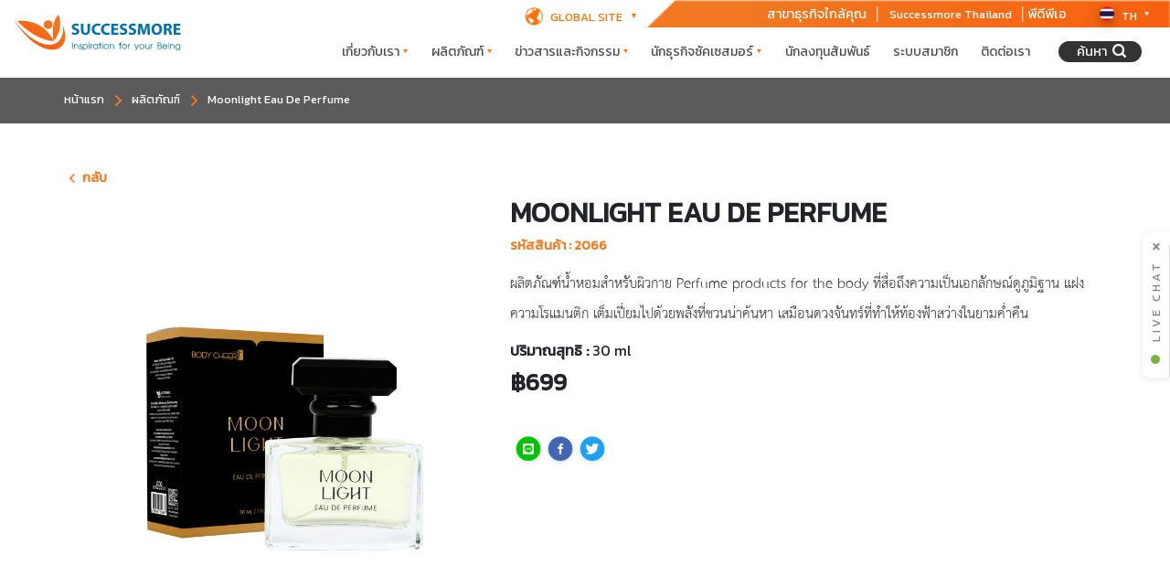

--- FILE ---
content_type: text/html; charset=UTF-8
request_url: https://www.successmore.com/th/product/detail/moonlight-eau-de-perfume
body_size: 12822
content:
<!DOCTYPE html>
<html lang="th">

<head>


    <meta charset="utf-8">
    <meta name="viewport" content="width=device-width, initial-scale=1.0">
    <meta name="keywords" content="">
    <meta name="description" content="">
    <meta name="author" content="" />
    <title>ผลิตภัณฑ์ | SUCCESSMORE.COM</title>
    <link rel="shortcut icon" href="https://www.successmore.com/assets/images/favicon.ico">
    <link rel="icon" type="image/x-icon" href="https://www.successmore.com/layout/images/logo-s.png" sizes="16x16">
    <link rel="stylesheet" href="https://stackpath.bootstrapcdn.com/bootstrap/4.5.2/css/bootstrap.min.css" integrity="sha384-JcKb8q3iqJ61gNV9KGb8thSsNjpSL0n8PARn9HuZOnIxN0hoP+VmmDGMN5t9UJ0Z" crossorigin="anonymous">
    <link rel="stylesheet" type="text/css" href="//cdn.jsdelivr.net/npm/slick-carousel@1.8.1/slick/slick.css" />
    <link type="text/css" rel="stylesheet" href="https://www.successmore.com/assets/fonts/fonts/font.css">
        <link type="text/css" rel="stylesheet" href="https://www.successmore.com/layout/css/style.min.css">
    <link type="text/css" rel="stylesheet" href="https://www.successmore.com/layout/css/fixed.min.css">
    <link type="text/css" rel="stylesheet" href="https://www.successmore.com/layout/css/adjust.min.css">
    <!-- <link type="text/css" rel="stylesheet" href="https://www.successmore.com/layout/css/global.min.css"> -->
    <!-- <link type="text/css" rel="stylesheet" href="https://www.successmore.com/layout/css/global.responsive.css"> -->

    <!-- Facebook Pixel Code -->
    <meta name="facebook-domain-verification" content="bj61lst31wtyq81378t5chd2yw4bdp" />
    <script>
        ! function(f, b, e, v, n, t, s) {
            if (f.fbq) return;
            n = f.fbq = function() {
                n.callMethod ?
                    n.callMethod.apply(n, arguments) : n.queue.push(arguments)
            };
            if (!f._fbq) f._fbq = n;
            n.push = n;
            n.loaded = !0;
            n.version = '2.0';
            n.queue = [];
            t = b.createElement(e);
            t.async = !0;
            t.src = v;
            s = b.getElementsByTagName(e)[0];
            s.parentNode.insertBefore(t, s)
        }(window, document, 'script',
            'https://connect.facebook.net/en_US/fbevents.js');
        fbq('init', '508702114682351');
        // fbq('init', '3629761670411554');
        fbq('track', 'PageView');
    </script>
    <noscript><img height="1" width="1" style="display:none" src="https://www.facebook.com/tr?id=508702114682351&ev=PageView&noscript=1" /></noscript>
    <!-- End Facebook Pixel Code -->

	<meta property="og:image" content="https://www.successmore.com/storages/products/featured-images/featured_image_150_910.png">
<meta property="og:title" content="Moonlight Eau De Perfume">
<meta property="og:type" content="website">
<meta property="og:url" content="https://www.successmore.com/th/product/detail/moonlight-eau-de-perfume">
<meta property="og:site_name" content="successmore.com">
<style type="text/css">
	.slide-for-product button {
		padding: 0px;
		background: linear-gradient(270deg, rgba(255, 76, 0, 1) 7%, rgba(255, 92, 0, 1) 49%, rgba(255, 113, 0, 1) 100%);
		position: absolute;
		top: 50%;
		transform: translate(0, -50%);
		border: unset;
		width: 30px;
		height: 30px;
		border-radius: 50%;
		display: flex;
		align-items: center;
		justify-content: center;
		z-index: 9;
		outline: none;
	}

	.slide-for-product button img {
		height: auto;
	}

	.slide-for-product button.any-previous {
		left: -2.5rem;
	}

	.slide-for-product button.any-next {
		right: -2.5rem;
	}

	.slide-for-product button.slick-disabled {
		background-color: #f1f1f1 !important;
		background: unset;
	}

	.slide-for-product .slider-nav .slick-list.draggable {
		overflow: hidden !important;
		height: 132px;
	}

	.slide-for-product .slider-nav .slick-slide {
		border: 1px solid transparent;
	}

	.slide-for-product .slider-nav .slick-current {
		/*padding: 0 !important;*/
		/*border: 1px solid #ccc;*/
	}

	.right-product-detail .lead {
		padding: 10px 0;
		font-family: 'THSarabun';
		font-size: 1.4rem;
	}

	.tab-detail-content .tabs-content,
	.tab-detail-content section.tabs-content p {
		font-size: 1.4rem !important;
	}

	.slide-for-product .slider-nav .slick-track {
		left: auto;
		margin-left: 0;
		margin-right: 0;
	}

	@media (max-width: 420px) {
		.slider-nav img {
			width: auto !important;
		}
	}
</style>
</head>

<body>
    <div class="preloader">
        <div class="spinner"></div>
    </div>
    <!-- Header -->
    <div class="container-fluid menu-container">
	<div id="menu-header">
		<section id="menu-destop">
			<div class="top-bar row">
				<div class="col-md-8 left-top-bar">
					<div class="global">
						<div class="text-global"><img loading="lazy" src="https://www.successmore.com/layout/images/earth.png"> <span class="text-global-me">GLOBAL SITE</span> <img loading="lazy" class="arrow-or" src="https://www.successmore.com/layout/images/arrow-orange.png"></div>
						<div class="content-global">
							<ul>
								<li>
									<a target="_blank" href="https://www.successmore.com/kh">Cambodia</a>
								</li>
								<li>
									<a target="_blank" href="https://www.successmore.com/la">Laos</a>
								</li>
								<!-- <li>
									<a target="_blank" href="https://www.successmore.com.sg">Singapore</a>
								</li> -->
								<li>
									<a target="_blank" href="https://www.successmore.com/malaysia">Malaysia</a>
								</li>
								<!-- <li>
									<a target="_blank" href="http://ph.successmore.com">Philippines</a>
								</li> -->
								<!-- <li>
									<a target="_blank" href="https://mm.successmore.com">Myanmar</a>
								</li> -->
								<!-- <li>
									<a target="_blank" href="https://vn.successmore.com/">Vietnam</a>
								</li> -->
							</ul>
						</div>
					</div>
				</div>
				<div class="col-md-4 right-top-bar">
					<div class="shop-near-container">
						<a href="https://www.successmore.com/th/branch"><span class="shop-t">สาขาธุรกิจใกล้คุณ</span></a>
						│ <a target="_blank" href="https://www.facebook.com/SuccessmoreBeing" class="shop-near-u-right"><span class="shop-near-you">Successmore Thailand</span></a>
						<!-- │ <a target="_blank" href="https://scmmember.com/" class="shop-near-u-right"><span class="shop-near-you">MEMBER LOGIN1</span></a> -->
						│ <a target="_blank" href="https://www.successmore.com/pdpa.pdf"  class="shop-near-u-right">พีดีพีเอ</a>
							
					</div>
					<div id="dropdown-sec" class="dropdown-content">
						<div class="text-img">
															<img loading="lazy" class="flag" src="https://www.successmore.com/layout/images/th.jpg">
								<span class="text-me">TH</span>

														<img loading="lazy" class="arrow-or" src="https://www.successmore.com/layout/images/arrow-white.png">
						</div>
						<div class="drop-below">
							<ul>
																	<li id="1">
										<a href="https://www.successmore.com/en/product/detail/moonlight-eau-de-perfume">
											<img loading="lazy" id="imgsrc" src="https://www.successmore.com/layout/images/EN.jpg">EN
										</a>
									</li>
								
								
																	<li id="2">
										<a href="https://www.successmore.com/mm/product/detail/moonlight-eau-de-perfume">
											<img loading="lazy" id="imgsrc1" src="https://www.successmore.com/layout/images/mm.png">MM
										</a>
									</li>
															</ul>
						</div>
					</div>
				</div>
			</div>
			<div id="desktop-v" class="row menu-desktop-row">
				<div class="col-md-2 logo">
					<a href="https://www.successmore.com/th/home" style="display:inline-block;max-width:200px;">
						<img loading="lazy" style="width:100%;" src="https://www.successmore.com/layout/images/logo-header.svg">
					</a>
				</div>
				<div class="col-md-10 right-menu-section">
					<!-- -Menu -->
					<div class="down-menu">
						<div class="down-section-2">
							<nav>
								<ul id="menu-main-menu" class="menu-nav">
									<li class="nav-about">
										<a href="##">เกี่ยวกับเรา <img loading="lazy" class="arrow-or" src="https://www.successmore.com/layout/images/arrow-orange.png"></a>
										<ul class="sub-menu">
											<li class="top-nav-color"></li>
											<li class="header-nav">
												<a class="orane-word" href="https://www.successmore.com/th/aboutus">เกี่ยวกับซัคเซสมอร์</a>
											</li>
											<li class="divider">
												<hr>
											</li>
											<li class="header-nav">
												<span class="orane-word">เรื่องราวความสําเร็จ</span>
											</li>
											<li>
												<a href="https://www.successmore.com/th/hall_of_honor">Hall of Fame</a>
											</li>
											<li>
												<a href="https://www.successmore.com/th/exclusive_talk">บทสัมภาษณ์</a>
											</li>
											<li>
												<a href="https://www.successmore.com/th/trip">ท่องโลกกว้าง</a>
											</li>
											<li>
												<a href="https://www.successmore.com/th/e_magazine">E-Magazine</a>
											</li>
										</ul>
									</li>
									<li>
										<a href="##" class="p-active">ผลิตภัณฑ์ <img loading="lazy" class="arrow-or" src="https://www.successmore.com/layout/images/arrow-orange.png"></a>
										<ul class="sub-menu product-menu">
											<div class="top-nav-color"></div>
											<div class="row menu-product-row">
												<div class="col-md-6 product-menu-2-colums">
																												<div class="col-50">
																<a href="https://www.successmore.com/th/product/lists/1/1">
																	<img loading="lazy" src="https://www.successmore.com/storages/products/category-images/thumbnails/category_1.png">
																	<p>กลุ่มผลิตภัณฑ์เสริมอาหาร</p>
																</a>
															</div>
																												<div class="col-50">
																<a href="https://www.successmore.com/th/product/lists/1/2">
																	<img loading="lazy" src="https://www.successmore.com/storages/products/category-images/thumbnails/category_2.png">
																	<p>กลุ่มผลิตภัณฑ์ที่ใช้ในชีวิตประจำวัน</p>
																</a>
															</div>
																												<div class="col-50">
																<a href="https://www.successmore.com/th/product/lists/1/3">
																	<img loading="lazy" src="https://www.successmore.com/storages/products/category-images/thumbnails/category_3.png">
																	<p>กลุ่มผลิตภัณฑ์สำหรับใช้ในครัวเรือน</p>
																</a>
															</div>
																												<div class="col-50">
																<a href="https://www.successmore.com/th/product/lists/1/4">
																	<img loading="lazy" src="https://www.successmore.com/storages/products/category-images/thumbnails/category_4.png">
																	<p>กลุ่มผลิตภัณฑ์สำหรับผิวหน้า</p>
																</a>
															</div>
																												<div class="col-50">
																<a href="https://www.successmore.com/th/product/lists/1/5">
																	<img loading="lazy" src="https://www.successmore.com/storages/products/category-images/thumbnails/category_5.png">
																	<p>กลุ่มผลิตภัณฑ์เพื่อการเกษตร</p>
																</a>
															</div>
																												<div class="col-50">
																<a href="https://www.successmore.com/th/product/lists/1/6">
																	<img loading="lazy" src="https://www.successmore.com/storages/products/category-images/thumbnails/category_6.png">
																	<p>กลุ่มผลิตภัณฑ์นวัตกรรมทันสมัย</p>
																</a>
															</div>
																												<div class="col-50">
																<a href="https://www.successmore.com/th/product/lists/1/8">
																	<img loading="lazy" src="https://www.successmore.com/storages/products/category-images/thumbnails/category_8.png">
																	<p>Product Set</p>
																</a>
															</div>
																												<div class="col-50">
																<a href="https://www.successmore.com/th/product/lists/1/13">
																	<img loading="lazy" src="https://www.successmore.com/storages/products/category-images/thumbnails/category_13.png">
																	<p>Premium Product</p>
																</a>
															</div>
																									</div>
												<div class="col-md-3  product-menu-2-colums-2">
													<div class="header-menu-product">
														<h3>SPECIAL PROMOTION</h3>
													</div>
																												<div class="picture-content-menu">
																<a href="https://www.successmore.com/article/detail/797/1">
																	<img loading="lazy" src="https://www.successmore.com/storages/articles/featured-images/featured_image_243_1014.png">
																</a>
															</div>
																									</div>
												<div class="col-md-3  product-menu-2-colums-3">
													<div class="header-menu-product">
														<h3>PRODUCT CATALOG</h3>
													</div>
													<div class="picture-content-menu">
																													<a target="_blank" href="https://www.successmore.com/th/e_catalog/preview">
																<img loading="lazy" src="https://www.successmore.com/storages/banners/thumbnails/banner_25_1225.jpg">
																<span>SCM PRODUCT 2023</span>
															</a>
																											</div>
												</div>
											</div>
										</ul>
									</li>
									<li class="nav-news">
										<a href="#!" class="f-active">ข่าวสารและกิจกรรม <img loading="lazy" class="arrow-or" src="https://www.successmore.com/layout/images/arrow-orange.png"></a>
										<ul class="sub-menu no-title-menu">
											<div class="top-nav-color"></div>
											<li>
												<a href="https://www.successmore.com/th/schedule">ตารางการประชุม</a>
											</li>
											<li>
												<a href="https://www.successmore.com/th/article/lists/1/1">ข่าวสาร</a>
											</li>
											<li>
												<a href="https://www.successmore.com/th/article/lists/1/2">บทความ</a>
											</li>
											<li>
												<a href="https://www.successmore.com/th/article/lists/1/3">กิจกรรมเพื่อสังคม</a>
											</li>
											<li>
												<a href="https://www.successmore.com/th/article/lists/1/4">โปรโมชั่น</a>
											</li>
										</ul>
									</li>
									<li>
										<a href="#" class="n-active">นักธุรกิจซัคเซสมอร์ <img loading="lazy" class="arrow-or" src="https://www.successmore.com/layout/images/arrow-orange.png"></a>
										<ul class="sub-menu no-title-menu" style="min-width:300px;">
											<div class="top-nav-color"></div>
											<li>
												<a href="https://www.successmore.com/th/business/plan">แผนธุรกิจ</a>
											</li>
											<li>
												<a target="_blank" href="https://www.facebook.com/SuccessmoreBeing">Successmore Thailand</a>
											</li>
											<li>
												<a href="https://www.successmore.com/th/document">สื่อดิจิตอล</a>
											</li>
											<li>
												<a href="https://www.successmore.com/th/rules">จรรยาบรรณนักธุรกิจ</a>
											</li>
											<li>
												<a href="https://www.successmore.com/th/member/register">สมัครสมาชิก</a>
											</li>
											<li>
												<a href="https://www.successmore.com/th/member/renewal">การต่ออายุสมาชิก</a>
											</li>
											<li>
												<a href="https://www.successmore.com/th/pickup">การรับสินค้าและการจัดส่งสินค้า</a>
											</li>
											<li>
												<a href="https://www.successmore.com/th/payment">วิธีการชำระเงินค่าสินค้า</a>
											</li>
										</ul>
									</li>
									<li>
										<a target="_blank" href="https://investor.successmore.com/th" class="b-active">นักลงทุนสัมพันธ์</a>
										<!-- <ul class="sub-menu no-title-menu">
							  <div class="top-nav-color"></div>
							  <li>
								<a href="#">Lorem ipsum</a>
							  </li>
							  <li>
								<a href="#">Lorem ipsum</a>
							  </li>
							  <li>
								<a href="#">Lorem ipsum</a>
							  </li>
							</ul> -->
									</li>
									<!-- AAaaaaaaaaaaaaaaaaaaaaaaaaaaaaaaaaa -->
									

									<li>
										<a target="_blank" href="https://scmmember.com/" class="a-active">ระบบสมาชิก</a>
									</li>

									<li>
										<a href="https://www.successmore.com/th/contactus" class="a-active">ติดต่อเรา</a>
									</li>
									<li>
										<div class="icon-push">
											<span>ค้นหา</span> <img loading="lazy" src="https://www.successmore.com/layout/images/search.png">
										</div>
									</li>
								</ul>
							</nav>
						</div>
					</div>
					<!-- -Menu -->
				</div>
			</div>
		</section>
		<!-- Mobile version -->
		<section class="menu-version">
			<div class="row section-menu-nav">
				<div class="col-md-5 col-5 logo-menu-mobile">
					<a href="https://www.successmore.com/th/home">
						<img loading="lazy" class="logo-menu img-fluid" src="https://www.successmore.com/layout/images/logo-header.svg">
						<!-- <img loading="lazy" class="logo-menu" src="https://www.successmore.com/layout/images/logo-1.png"> -->
						<!-- <img loading="lazy" class="logo-desktop" src="https://www.successmore.com/layout/images/logo.png"> -->
						<!-- <img loading="lazy" class="logo-mobile" src="https://www.successmore.com/layout/images/logo-mobile.png"> -->
					</a>
				</div>
				
				<div class="col-md-5 col-7 toggle-section p-2">

				<a href="https://scmmember.com/" class="d-flex justify-content-end px-2" target="_blank"><img class="w-50"   src="./layout/images/bta.png" alt="member"></a>

					<a href="#!" class="menu-toggle">
						<img loading="lazy" src="https://www.successmore.com/layout/images/toggle.png">
					</a>
				</div>
				<!-- -menu-seciton-mobile  -->
				<nav class="nav-mobile">
					<ul>
						<li>
							<a href="##">เกี่ยวกับเรา <img loading="lazy" class="arrow-or" src="https://www.successmore.com/layout/images/arrow-orange.png"></a>
							<div class="menu-is-hover">
								<img loading="lazy" class="arrow-on-mobile" src="https://www.successmore.com/layout/images/arrow-orange.png">
							</div>
							<ul class="sub-menu">
								<!-- <div class="top-nav-color"></div> -->
								<!-- <div class="header-nav">
							<span class="orane-word"> เกี่ยวกับซัคเซสมอร์</span>
							<hr>
							<span  class="orane-word">
								เรื่องราวความสําเร็จ							</span>
						</div> -->
								<li>
									<a href="https://www.successmore.com/th/aboutus">เกี่ยวกับซัคเซสมอร์</a>
								</li>
								<li>
									<a href="https://www.successmore.com/th/hall_of_honor">Hall of Fame</a>
								</li>
								<li>
									<a href="https://www.successmore.com/th/exclusive_talk">บทสัมภาษณ์</a>
								</li>
								<li>
									<a href="https://www.successmore.com/th/trip">ท่องโลกกว้าง</a>
								</li>
								<li>
									<a href="https://www.successmore.com/th/e_magazine">E-Magazine</a>
								</li>
							</ul>
						</li>
						<li>
							<a href="https://www.successmore.com/th/product" class="p-active">ผลิตภัณฑ์ <img loading="lazy" class="arrow-or" src="https://www.successmore.com/layout/images/arrow-orange.png"></a>
							<div class="menu-is-hover">
								<img loading="lazy" class="arrow-on-mobile" src="https://www.successmore.com/layout/images/arrow-orange.png">
							</div>
							<ul class="sub-menu">
																		<div class="col-50">
											<a href="https://www.successmore.com/th/product/lists/1/1">
												<img loading="lazy" src="https://www.successmore.com/storages/products/category-images/thumbnails/category_1.png">
											</a>
										</div>
																		<div class="col-50">
											<a href="https://www.successmore.com/th/product/lists/1/2">
												<img loading="lazy" src="https://www.successmore.com/storages/products/category-images/thumbnails/category_2.png">
											</a>
										</div>
																		<div class="col-50">
											<a href="https://www.successmore.com/th/product/lists/1/3">
												<img loading="lazy" src="https://www.successmore.com/storages/products/category-images/thumbnails/category_3.png">
											</a>
										</div>
																		<div class="col-50">
											<a href="https://www.successmore.com/th/product/lists/1/4">
												<img loading="lazy" src="https://www.successmore.com/storages/products/category-images/thumbnails/category_4.png">
											</a>
										</div>
																		<div class="col-50">
											<a href="https://www.successmore.com/th/product/lists/1/5">
												<img loading="lazy" src="https://www.successmore.com/storages/products/category-images/thumbnails/category_5.png">
											</a>
										</div>
																		<div class="col-50">
											<a href="https://www.successmore.com/th/product/lists/1/6">
												<img loading="lazy" src="https://www.successmore.com/storages/products/category-images/thumbnails/category_6.png">
											</a>
										</div>
																		<div class="col-50">
											<a href="https://www.successmore.com/th/product/lists/1/8">
												<img loading="lazy" src="https://www.successmore.com/storages/products/category-images/thumbnails/category_8.png">
											</a>
										</div>
																		<div class="col-50">
											<a href="https://www.successmore.com/th/product/lists/1/13">
												<img loading="lazy" src="https://www.successmore.com/storages/products/category-images/thumbnails/category_13.png">
											</a>
										</div>
																<li>
									<a href="##">SPECIAL PROMOTION</a>
									<div>
																						<div class="picture-content-menu">
													<a href="https://www.successmore.com/article/detail/797/1">
														<img loading="lazy" src="https://www.successmore.com/storages/articles/featured-images/featured_image_243_1014.png">
													</a>
												</div>
																			</div>
								</li>
								<li class="product-catalog-mobile">
									<a href="##">PRODUCT CATALOG</a>
									<div>
																					<a target="_blank" href="https://www.successmore.com/th/e_catalog/preview">
												<img loading="lazy" src="https://www.successmore.com/storages/banners/thumbnails/banner_25_1225.jpg">
												<span>SCM PRODUCT 2023</span>
											</a>
																			</div>
								</li>
							</ul>
						</li>
						<li>
							<a href="#!" class="f-active">ข่าวสารและกิจกรรม <img loading="lazy" class="arrow-or" src="https://www.successmore.com/layout/images/arrow-orange.png"></a>
							<div class="menu-is-hover">
								<img loading="lazy" class="arrow-on-mobile" src="https://www.successmore.com/layout/images/arrow-orange.png">
							</div>

							<ul class="sub-menu no-title-menu">
								<div class="top-nav-color"></div>
								<li>
									<a href="https://www.successmore.com/th/schedule">ตารางการประชุม</a>
								</li>
								<li>
									<a href="https://www.successmore.com/th/article/lists/1/1">ข่าวสาร</a>
								</li>
								<li>
									<a href="https://www.successmore.com/th/article/lists/1/2">บทความ</a>
								</li>
								<li>
									<a href="https://www.successmore.com/th/article/lists/1/3">กิจกรรมเพื่อสังคม</a>
								</li>
								<li>
									<a href="https://www.successmore.com/th/article/lists/1/4">โปรโมชั่น</a>
								</li>
							</ul>
						</li>
						<li>
							<a href="##" class="n-active">นักธุรกิจซัคเซสมอร์ <img loading="lazy" class="arrow-or" src="https://www.successmore.com/layout/images/arrow-orange.png"></a>
							<div class="menu-is-hover">
								<img loading="lazy" class="arrow-on-mobile" src="https://www.successmore.com/layout/images/arrow-orange.png">
							</div>
							<ul class="sub-menu no-title-menu">
								<div class="top-nav-color"></div>
								<li>
									<a href="https://www.successmore.com/th/business/plan">แผนธุรกิจ</a>
								</li>
								<li>
									<a target="_blank" href="https://www.facebook.com/SuccessmoreBeing">Successmore Thailand</a>
								</li>
								<li>
									<a href="https://www.successmore.com/th/document">สื่อดิจิตอล</a>
								</li>
								<li>
									<a href="https://www.successmore.com/th/rules">จรรยาบรรณนักธุรกิจ</a>
								</li>
								<li>
									<a href="https://www.successmore.com/th/member/register">สมัครสมาชิก</a>
								</li>
								<li>
									<a href="https://www.successmore.com/th/member/renewal">การต่ออายุสมาชิก</a>
								</li>
								<li>
									<a href="https://www.successmore.com/th/pickup">การรับสินค้าและการจัดส่งสินค้า</a>
								</li>
								<li>
									<a href="https://www.successmore.com/th/payment">วิธีการชำระเงินค่าสินค้า</a>
								</li>
							</ul>
						</li>
						<li>
							<a target="_blank" href="https://investor.successmore.com/th" class="b-active">นักลงทุนสัมพันธ์ <img loading="lazy" class="arrow-or" src="https://www.successmore.com/layout/images/arrow-orange.png"></a>
							<!-- <div class="menu-is-hover">
						<img loading="lazy" class="arrow-on-mobile" src="https://www.successmore.com/layout/images/arrow-orange.png">
					</div>
					<ul class="sub-menu no-title-menu">
						<div class="top-nav-color"></div>
						<li>
							<a href="#">Lorem ipsum</a>
						</li>
						<li>
							<a href="#">Lorem ipsum</a>
						</li>
						<li>
							<a href="#">Lorem ipsum</a>
						</li>
					</ul> -->
						</li>
						<li>
										<a target="_blank" href="https://scmmember.com/" class="a-active">ระบบสมาชิก</a>
									</li>
						<li>
							<a class="a-active" href="https://www.successmore.com/th/contactus">ติดต่อเรา</a>
						</li>
						<li>
							<a class="a-active" href="https://www.successmore.com/th/branch">สาขาธุรกิจใกล้คุณ</a>
						</li>
						<li>
							<a class="a-active" target="_blank" href="https://www.facebook.com/SuccessmoreBeing">Successmore Thailand</a>
						</li>
						
						<li>
							<a class="a-active" target="_blank" href="https://www.successmore.com/pdpa.pdf">พีดีพีเอ</a>
						</li>
						<li>
							<a href="##" class="b-active">GLOBAL SITE<img loading="lazy" class="arrow-or" src="https://www.successmore.com/layout/images/arrow-orange.png"></a>
							<div class="menu-is-hover">
								<img loading="lazy" class="arrow-on-mobile" src="https://www.successmore.com/layout/images/arrow-orange.png">
							</div>
							<ul class="sub-menu no-title-menu">
								<li>
									<a target="_blank" href="http://successmore.com/kh">Cambodia</a>
								</li>
								<li>
									<a target="_blank" href="http://successmore.com/la">Laos</a>
								</li>
								<li>
									<a target="_blank" href="https://www.successmore.com.sg">Singapore</a>
								</li>
								<li>
									<a target="_blank" href="https://www.successmore.com/malaysia">Malaysia</a>
								</li>
								<li>
									<a target="_blank" href="http://ph.successmore.com">Philippines</a>
								</li>
								<!-- <li>
									<a target="_blank" href="https://mm.successmore.com">Myanmar</a>
								</li> -->
								<!-- <li>
									<a target="_blank" href="https://vn.successmore.com/">Vietnam</a>
								</li> -->
							</ul>
						</li>
						<li class="lang">
							<a class="en-mobile" href="https://www.successmore.com/en/product/detail/moonlight-eau-de-perfume"><img loading="lazy" id="imgsrc" src="https://www.successmore.com/layout/images/EN.jpg">EN</a>
							<a class="th-mobile" href="https://www.successmore.com/th/product/detail/moonlight-eau-de-perfume"><img loading="lazy" id="imgsrc1" src="https://www.successmore.com/layout/images/th.jpg">TH</a>
							<a class="mm-mobile" href="https://www.successmore.com/mm/product/detail/moonlight-eau-de-perfume"><img loading="lazy" id="imgsrc1" src="https://www.successmore.com/layout/images/mm.png">MM</a>
						</li>
					</ul>
				</nav>
			</div>
		</section>
		<!-- -end mobile version -->
		<!-- search section-->
		<section id="search-section" class="search-new">
			<div class="search-input">
				<form class="width-full" method="get" action="https://www.successmore.com/th/search/lists">
					<input type="search" id="site-search" name="keyword" value="" placeholder="ค้นหา">
					<button type="submit">
						<img loading="lazy" src="https://www.successmore.com/layout/images/search.png">
					</button>
				</form>
			</div>
		</section>
		<!-- end earch section-->
		<div class="overlay"></div>
	</div>
</div>    <!-- End Header -->

    <!-- Sidebar -->
        <!-- End Sidebar -->

    <!-- Content Wrapper. Contains page content -->
    <div class="container-fluid product-detail-inside">
	<div class="container-fluid breadcrumb-s">
		<div class="container breadcrumb-container">
			<div class="row">
				<div class="col-md-12 bread-container">
					<div class="first-bread">
						<span><a href="https://www.successmore.com/th/home">หน้าแรก</a></span>
						<img loading="lazy" src="https://www.successmore.com/layout/images/aboutus/arrow-orange.png" alt="">
						<span><a class="active" href="https://www.successmore.com/th/product">ผลิตภัณฑ์</a></span>
						<img loading="lazy" src="https://www.successmore.com/layout/images/aboutus/arrow-orange.png" alt="">

						
						<span><a class="active" href="https://www.successmore.com/th/product/detail">Moonlight Eau De Perfume</a></span>
					</div>
					<div class="last-link">
						<!-- <a target="_blank" href="https://www.facebook.com/sharer.php?u=https://www.successmore.com/th/product/detail/moonlight-eau-de-perfume&caption=Moonlight Eau De Perfume&picture=https://www.successmore.com/storages/products/featured-images/featured_image_150_910.png">
							<span>แชร์หน้านี้</span>  <img loading="lazy" src="https://www.successmore.com/layout/images/aboutus/share.png" alt="">
						</a> -->
					</div>
				</div>
			</div>
		</div>
	</div>
</div>
<!-- main body -->
<section class="bg-arrow-">
	<div class="container product-detail-content">
		<div class="back">
			<button onclick="prevPage('https://www.successmore.com/th/product/lists')"><img loading="lazy" src="https://www.successmore.com/layout/images/produt-inner/back.png" alt="">กลับ</button>
		</div>
		<div class="row banner-detail-inner">
			<div class="col-md-5 left-product-detail">
				<div class="slide-for-product">
					<div class="slider-for">
													<div style="">
								<img loading="lazy" src="https://www.successmore.com/storages/products/featured-images/featured_image_150_910.png" alt="" style="width:100%;">
							</div>
											</div>
					<div class="slider-nav" style="">
													<div style="">
								<img loading="lazy" src="https://www.successmore.com/storages/products/featured-images/featured_image_150_910.png" alt="" style="width:100%;">
							</div>
											</div>
				</div>
			</div>
			<div class="col-md-7 right-product-detail">
				<div class="top-detail">
					<h1>Moonlight Eau De Perfume</h1>
					<h3>รหัสสินค้า : 2066</h3>
					<div class="lead">ผลิตภัณฑ์น้ำหอมสำหรับผิวกาย Perfume products for the body ที่สื่อถึงความเป็นเอกลักษณ์ดูภูมิฐาน แฝงความโรแมนติก เต็มเปี่ยมไปด้วยพลังที่ชวนน่าค้นหา เสมือนดวงจันทร์ที่ทำให้ท้องฟ้าสว่างในยามค่ำคืน</div>
					<b>ปริมาณสุทธิ : <span class="light-text">30 ml</span></b>
				</div>
				<div class="bottom-detail">
					<div class="price-detail">฿699</div>
					<!-- <div class="star-dust">
						<img loading="lazy" src="https://www.successmore.com/layout/images/produt-inner/star.png" alt="">
						<span>PV 175</span>
					</div> -->
					<div class="button-cart">
											</div>
					<div class="social-detail">
						<a target="_blank" href="https://social-plugins.line.me/lineit/share?url=https://www.successmore.com/th/product/detail/moonlight-eau-de-perfume">
							<img loading="lazy" src="https://www.successmore.com/layout/images/produt-inner/social-icon-1.png" alt="">
						</a>
						<a target="_blank" href="https://www.facebook.com/sharer.php?u=https://www.successmore.com/th/product/detail/moonlight-eau-de-perfume&caption=Moonlight Eau De Perfume&picture=https://www.successmore.com/storages/products/featured-images/featured_image_150_910.png">
							<img loading="lazy" src="https://www.successmore.com/layout/images/produt-inner/social-icon-2.png" alt="">
						</a>
						<a target="_blank" href="http://twitter.com/share?url=https://www.successmore.com/th/product/detail/moonlight-eau-de-perfume&text=Moonlight Eau De Perfume">
							<img loading="lazy" src="https://www.successmore.com/layout/images/produt-inner/social-icon-3.png" alt="">
						</a>
					</div>
				</div>
			</div>
			<div class="col-md-12 tab-detail-content">
				<div class="tab-detail-content">
					<header class="tabs-nav">
						<ul>
							<li class="active"><a href="#tab1">รายละเอียด</a></li>
							<li><a href="#tab2">ดาวน์โหลดโบรชัวร์</a></li>
						</ul>
					</header>
					<section class="tabs-content">
						<div id="tab1">
							<strong>ส่วนประกอบ</strong><br>Alcohol, Fragrance, Water, PEG-40 Hydrogenated Castor Oil, Methoxymethybutanol, Linalool, Limonene, Citronellol, Coumarin, Citral, Geraniol
<br><strong>วิธีใช้&nbsp;</strong>ใช้สเปรย์บริเวณผิวกาย<br><strong>ปริมาณสุทธิ</strong> 30 มิลลิลิตร
<br><strong>เลขที่จดแจ้ง</strong> 24-1-6600041634						</div>
						<div id="tab2">
							<!-- <p>Second Ingredients</p> -->
							<!-- <p style="text-decoration: underline;font-weight: bold;">Reduce fine lines</p> -->

																<a target="_blank" href="https://www.successmore.com/storages/products/attachments/file_150_915.pdf">Download</a>
															</div>
					</section>
				</div>
			</div>
		</div>
					<div class="suggest-section ">
				<div class="title-suggest">
					<h3>สินค้าที่เกี่ยวข้อง</h3>
				</div>
				<div class="row product-success">
											<div class="col-md-3 product-3">
							<div class="product-main">
								<div class="images-product-content">
									
										
																		<img loading="lazy" src="https://www.successmore.com/storages/products/featured-images/featured_image_122_612.png" alt="">
								</div>
								<div class="title-product">
									<h3>Silver Age Set </h3>
									<p>Flow 1 กล่อง,S.O.D More 1 ขวด,Marina 1 กล่อง,Nutriga 1 กล่อง,Target 1 กล่อง,Hy Pro Next 1 กล่อง</p>
									<div class="price">
										฿8,000									</div>
								</div>
								<a href="https://www.successmore.com/th/product/detail/silver-age-set"></a>
							</div>
						</div>
											<div class="col-md-3 product-3">
							<div class="product-main">
								<div class="images-product-content">
									
										
																		<img loading="lazy" src="https://www.successmore.com/storages/products/featured-images/featured_image_142_715.png" alt="">
								</div>
								<div class="title-product">
									<h3>BODi Design Strong Set</h3>
									<p>
BODi Design Strong Set ประกอบด้วย

    Flow 1 กล่อง
    F4 1 กล่อง
    Marina 2 กล่อง
    Orysamin 1 กล่อง
    B4 1 กล่อง
    Hy Pro Next 6 กล่อง
    Phytovy 2 กล่อง
    Multivitamins &amp; Minerals 1 กล่อง
    All Pro Chocolate, All Pro Vanilla หรือ Hy Pro Stawberry 3 กล่อง
</p>
									<div class="price">
										฿22,820									</div>
								</div>
								<a href="https://www.successmore.com/th/product/detail/bodi-design-strong-set"></a>
							</div>
						</div>
											<div class="col-md-3 product-3">
							<div class="product-main">
								<div class="images-product-content">
									
										
																		<img loading="lazy" src="https://www.successmore.com/storages/products/featured-images/featured_image_77_297.png" alt="">
								</div>
								<div class="title-product">
									<h3>Welcome Box Set</h3>
									<p>Welcome box set ประกอบด้วย&nbsp;กาแฟปรุงสำเร็จรูปชนิดผง,&nbsp;มอร์ส คอลลาเจน,&nbsp;ไฟโตวี่ และ&nbsp;ไฮ โปร กลิ่นสตรอเบอร์รี่</p>
									<div class="price">
										฿1,400									</div>
								</div>
								<a href="https://www.successmore.com/th/product/detail/welcome-box-set"></a>
							</div>
						</div>
											<div class="col-md-3 product-3">
							<div class="product-main">
								<div class="images-product-content">
									
										
																		<img loading="lazy" src="https://www.successmore.com/storages/products/featured-images/featured_image_156_951.png" alt="">
								</div>
								<div class="title-product">
									<h3>นิวทรินัล เอส เวร่า พลัส เจลโล่ เบฟเวอร์เรจ  <br> (เครื่องดื่มว่านหางจระเข้ผสมน้ำรสองุ่นขาว 9.4%)</h3>
									<p>เครื่องดื่มน้ำว่านหางจระเข้&nbsp;นิวทรินัล เอส เวร่า พลัส เจลโล่ เบฟเวอร์เรจ (เครื่องดื่มว่านหางจระเข้ผสมน้ำรสองุ่นขาว 9.4%) แบบซองพกพาสะดวก</p>
									<div class="price">
										฿1,800									</div>
								</div>
								<a href="https://www.successmore.com/th/product/detail/nutrinal-s-vera-plus-jello"></a>
							</div>
						</div>
											<div class="col-md-3 product-3">
							<div class="product-main">
								<div class="images-product-content">
									
										
																		<img loading="lazy" src="https://www.successmore.com/storages/products/featured-images/featured_image_147_896.png" alt="">
								</div>
								<div class="title-product">
									<h3> Micellar Cleansing Water</h3>
									<p>ผลิตภัณฑ์ทำความสะอาดผิวหน้า รอบดวงตา
และเช็ดเครื่องสำอาง สูตรน้ำ ที่สุดของเทคโนโลยีไมเซล่า Micellar Water ผสานน้ำแร่บริสุทธิ์จากฝรั่งเศส
จึงช่วยปลอบประโลมผิว</p>
									<div class="price">
										฿250									</div>
								</div>
								<a href="https://www.successmore.com/th/product/detail/micellar-cleansing-water"></a>
							</div>
						</div>
											<div class="col-md-3 product-3">
							<div class="product-main">
								<div class="images-product-content">
									
										
																		<img loading="lazy" src="https://www.successmore.com/storages/products/featured-images/featured_image_167_965.png" alt="">
								</div>
								<div class="title-product">
									<h3>hi c 1000mg max shot</h3>
									<p>ผลิตภัณฑ์เสริมอาหาร นิวทรินัล ไฮ ซี 1000 มก. แม็กซ์ ชอท แบบผงสำหรับเทกรอกปาก ซองเล็กกระทัดรัดพกพาสะดวก</p>
									<div class="price">
										฿620									</div>
								</div>
								<a href="https://www.successmore.com/th/product/detail/hi-c-1000mg-max-shot"></a>
							</div>
						</div>
											<div class="col-md-3 product-3">
							<div class="product-main">
								<div class="images-product-content">
									
										
																		<img loading="lazy" src="https://www.successmore.com/storages/products/featured-images/featured_image_79_717.png" alt="">
								</div>
								<div class="title-product">
									<h3>BODi Design Starter Set</h3>
									<p>BODi Design Starter Set ประกอบด้วยF4 จำนวน 1 กล่อง,&nbsp;S.O.D more (Sachet) 1 กล่อง,All Pro Chocolate, All Pro Vanilla หรือ Hy Pro Stawberry 2 กล่อง
</p>
									<div class="price">
										฿6,240									</div>
								</div>
								<a href="https://www.successmore.com/th/product/detail/bodi-design-starter-set"></a>
							</div>
						</div>
											<div class="col-md-3 product-3">
							<div class="product-main">
								<div class="images-product-content">
									
										
																		<img loading="lazy" src="https://www.successmore.com/storages/products/featured-images/featured_image_164_971.png" alt="">
								</div>
								<div class="title-product">
									<h3>Advance Damage Hair Shampoo</h3>
									<p>แชมพูสูตรฟื้นฟูผมเสีย อุดมไปด้วยสารสกัดที่ช่วยบำรุงผมเสียจากการทำเคมี ความร้อน และมลภาวะ ซ่อมแซมโครงสร้างผมที่เสียหาย พร้อมมอบผลลัพธ์ให้ ผมนุ่มลื่น เงางาม มีน้ำหนัก</p>
									<div class="price">
										฿490									</div>
								</div>
								<a href="https://www.successmore.com/th/product/detail/advance-damage-hair-shampoo"></a>
							</div>
						</div>
											<div class="col-md-3 product-3">
							<div class="product-main">
								<div class="images-product-content">
									
										
																		<img loading="lazy" src="https://www.successmore.com/storages/products/featured-images/featured_image_16_72.png" alt="">
								</div>
								<div class="title-product">
									<h3>Transform Plus 1</h3>
									<p>ธาตุอาหารรองและธาตุอาหารเสริมพืช ประกอบด้วยธาตุอาหารหลายชนิดที่มีประโยชน์ต่อพืช</p>
									<div class="price">
										฿1,650									</div>
								</div>
								<a href="https://www.successmore.com/th/product/detail/transform-plus-1"></a>
							</div>
						</div>
											<div class="col-md-3 product-3">
							<div class="product-main">
								<div class="images-product-content">
									
										
																		<img loading="lazy" src="https://www.successmore.com/storages/products/featured-images/featured_image_134_845.png" alt="">
								</div>
								<div class="title-product">
									<h3>Transform NPK สูตร 6-6-20</h3>
									<p>Transform N-P-K ธาตุอาหารหลักสำหรับพืช ประกอบด้วย ไนโตรเจน (N) ฟอสฟอรัส (P) และ โพแทสเซียม (K)สูตร 6 – 6 – 20 : สูตรตาดอก สร้างผล บำรุงผล, ขยายขนาดผล เร่งการสะสมแป้ง และน้ำตาล, เพิ่มคุณภาพผลผลิต, เสริมการกินธาตุอาหารทางใบ และทางรากปริมาตรสุทธิ : 1,000 มิลลิลิตร
Barcode 8859346 750238</p>
									<div class="price">
										฿1,850									</div>
								</div>
								<a href="https://www.successmore.com/th/product/detail/transform-plus-npk-6-6-20"></a>
							</div>
						</div>
									</div>
			</div>
			</div>
</section>

    <!-- End Content Wrapper. Contains page content -->

    <!-- Footer -->
    <footer id="footer">
<!-- -footer main -->
<div class="container-fluid footer-main" >
	<div class="container footer-inside">
		<div class="row">
			<div class="col-md-3 col-7 logo-footer">
				<p class="logo-footer-content">
					<a class="" href="https://www.successmore.com/th/home">
						<img loading="lazy" src="https://www.successmore.com/layout/images/logo-footer.svg" style="max-width:200px;">
					</a>
				</p>
								<p>
					บริษัท ซัคเซสมอร์ บีอิ้งค์ จำกัด (มหาชน)
					<br/>สำนักงานใหญ่ 10/1-2 ถ.รัชดาภิเษก 
					<br/>แขวงจตุจักร เขตจตุจักร
					<br/>กทม. 10900
				</p>
				
				
				<div class="footer-social-icon footer-social-desktop">
					<a target="_blank" href="https://www.facebook.com/SuccessmoreBeing/">
						<img loading="lazy" src="https://www.successmore.com/layout/images/icon/facebook_orange.png">
					</a>
					<a target="_blank" href="https://www.instagram.com/successmorethailand/">
						<img loading="lazy" src="https://www.successmore.com/layout/images/icon/instagram_orange.png">
					</a>
					<a target="_blank" href="https://line.me/R/ti/p/%40ros0356v">
						<img loading="lazy" src="https://www.successmore.com/layout/images/icon/line_orange.png">
					</a>
					<a target="_blank" href="https://www.youtube.com/user/SuccessmoreBeing">
						<img loading="lazy" src="https://www.successmore.com/layout/images/icon/youtube_orange.png">
					</a>
				</div>
			</div>
			<div class="col-md-3 col-5 organization-info">
				<div class="header-footer">
					<h2>ข้อมูลองค์กร</h2>
				</div>
				<ul class="ul-2-col">
					<li>
						<a href="https://www.successmore.com/th/aboutus">เรื่องราวความสําเร็จ</a>
					</li>
					<li>
						<a href="https://www.successmore.com/th/article/lists/1/1">ข่าวสารและกิจกรรม</a>
					</li>
					<li>
						<a href="https://www.successmore.com/th/e_magazine">SCM Magazine</a>
					</li>
					<li>
						<a href="https://www.successmore.com/th/exclusive_talk">บทสัมภาษณ์</a>
					</li>
					
				</ul>
			</div>
			<div class="col-md-3 col-5 business-info">
				<div class="header-footer no-m-heading">
					<h2>นักธุรกิจซัคเซสมอร์</h2>
				</div>
				<ul>
					<li>
						<a href="https://www.successmore.com/th/business/plan">แผนธุรกิจ</a>
					</li>
					<li>
						<a target="_blank" href="https://academy.successmore.com/">SCM Academy</a>
					</li>
					<li>
						<a href="https://www.successmore.com/th/member/register">สมัครสมาชิก</a>
					</li>
					<li>
						<a href="https://www.successmore.com/th/schedule">ตารางการประชุม</a>
					</li>
				</ul>
			</div>
			<div class="col-md-3 col-5 map-container">
				<div class="header-footer no-m-heading">
					<h2>เดินทางมาพบเรา</h2>
				</div>
				<div class="footer-map">
					<div class="map-sec act-footer-map">
						<!-- <iframe src="https://www.google.com/maps/embed?pb=!1m18!1m12!1m3!1d3074.9276196547316!2d100.56037280496487!3d13.829069835448156!2m3!1f0!2f0!3f0!3m2!1i1024!2i768!4f13.1!3m3!1m2!1s0x30e29cf75de221b5%3A0x175dbba47ede273c![base64]!5e0!3m2!1sth!2sth!4v1610441625081!5m2!1sth!2sth" width="100%" height="100%" frameborder="0" style="border:0;" allowfullscreen="" aria-hidden="false" tabindex="0"></iframe> -->
					</div>
					
					<div class="button-map">
						<a target="_blank" href="https://goo.gl/maps/HNFnap3ThxTawxM58"><img loading="lazy" src="https://www.successmore.com/layout/images/map-icon.png"><span>GET DIRECTION</span></a>
					</div>
				</div>
			</div>
			<div class="col-md-12 col-12 footer-social-icon footer-social-mobile">
				<a target="_blank" href="https://www.facebook.com/SuccessmoreBeing/">
					<img loading="lazy" src="https://www.successmore.com/layout/images/icon/facebook_orange.png">
				</a>
				<a target="_blank" href="https://www.instagram.com/successmorethailand/">
					<img loading="lazy" src="https://www.successmore.com/layout/images/icon/instagram_orange.png">
				</a>
				<a target="_blank" href="https://line.me/R/ti/p/%40ros0356v">
					<img loading="lazy" src="https://www.successmore.com/layout/images/icon/line_orange.png">
				</a>
				<a target="_blank" href="https://www.youtube.com/user/SuccessmoreBeing">
					<img loading="lazy" src="https://www.successmore.com/layout/images/icon/youtube_orange.png">
				</a>
			</div>
		</div>
		<a class="go-top" href="#top">
			<p>กลับสู่ด้านบน</p>
			<img loading="lazy" src="https://www.successmore.com/layout/images/arrowup.png">
		</a>
	</div>
	<div class="container-fluid footer-logo-image">
		<div class="container">
			<div class="row row-footer">
				<div class="col-md-6 col-6 imgae-left-footer">
					<a target="_blank" href="https://apps.apple.com/th/app/success-connect/id1393112014"><img loading="lazy" src="https://www.successmore.com/layout/images/appstore.png"></a>
					<a target="_blank" href="https://play.google.com/store/apps/details?id=com.successmorebeing.successmore"><img loading="lazy" src="https://www.successmore.com/layout/images/googleplay.png"></a>
				</div>
				<div class="col-md-6 col-6 imgae-right-footer">
					<a target="_blank" href="https://www.trustmarkthai.com/callbackData/popup.php?data=2333-21-5-359164e8e8d5ae01770999dd4075b963790ea64f2"><img loading="lazy" src="https://www.successmore.com/layout/images/dbd.png"></a>
					<a target="_blank" href="http://www.tdsa.org/ethice-toolkit/"><img loading="lazy" src="https://www.successmore.com/layout/images/tdsa.png"></a>
				</div>
			</div>
		</div>
	</div>
	<div class="container-fluid copy-right">
		<div class="container">
			<div class="row row-copy-right">
				<div class="col-sm-8 col-md-6 col-6 copy-right-left">
					<p>2020 © Copyright SUCCESSMORE. All Rights Reserved.</p>
				</div>
				<div class="col-sm-4 col-md-6 col-6 right-link-footer">
					<a href="https://www.successmore.com/th/terms_conditions">ข้อตกลงและเงื่อนไขการใช้บริการเว็บไซต์ </a>
					<!-- <a href="#">ข้อตกลงด้านสิทธิ์การใช้งาน </a> -->
				</div>
				<!-- <div class="col-md-12 col-12 footer-social-icon footer-social-mobile">
					<a target="_blank" href="https://www.facebook.com/SuccessmoreBeing/">
						<img loading="lazy" src="">
					</a>
					<a target="_blank" href="https://www.instagram.com/successmorethailand/">
						<img loading="lazy" src="">
					</a>
					<a target="_blank" href="https://line.me/R/ti/p/%40ros0356v">
						<img loading="lazy" src="">
					</a>
					<a target="_blank" href="https://www.youtube.com/user/SuccessmoreBeing">
						<img loading="lazy" src="">
					</a>
				</div> -->
				<div class="col-12 copy-right-left copy-right-center">
					<p>2020 © Copyright SUCCESSMORE. All Rights Reserved.</p>
				</div>
			</div>
		</div>
	</div>
</div>
<!-- sticky live chat -->
<div class="sitcky-live-chat">
	<button type="button" class="btn-close" onclick="closeLiveChat(this);">&times;</button>
	<div class="live-or-not">
		<span class="online"></span>
		<span class="live">LIVE CHAT</span>
	</div>
	<div class="icon-live-chat">
		<a href="https://line.me/R/ti/p/%40ros0356v" target="_blank"><img loading="lazy" src="https://www.successmore.com/layout/images/line-i.png"></a>
		<a href="https://www.facebook.com/messages/t/325995730845923" target="_blank"><img loading="lazy" src="https://www.successmore.com/layout/images/message.png"></a>
		<a class="pop-this" href="#!"><img loading="lazy" src="https://www.successmore.com/layout/images/editicon.png"></a>
	</div>
</div>
<!-- -end sticky live chat-->
<!-- popup -->
<div class="popup">
	<div class="popup-content popup-contact">
		<div class="container container-popup">
			<div class="row">
				<div class="col-md-6 left-popup">
					<h2>CONTACT</h2>
					<!-- <br/> -->
					<h2>FORM</h2>
					<h3>กรุณากรอกข้อมูล</h3>
					<div class="input-below contact-form">
						<form class="act-contact-form" method="post" data-action="https://www.successmore.com/th/contactus/message">
							<input type="hidden" name="send" value="1">
							<input type="text" name="name" placeholder="กรุณากรอกชื่อ" required>
							<input type="text" name="phone" placeholder="กรุณากรอกเบอร์โทร">
							<input type="text" name="email" placeholder="กรุณากรอกอีเมล" required>
							<!-- <input type="textarea" name="message" placeholder="ข้อความที่ต้องการติดต่อ" required> -->
							<textarea row="2" name="message" placeholder="ข้อความที่ต้องการติดต่อ" required></textarea>
							<!-- <a href="#">
								ส่งข้อความ								<img loading="lazy" src="https://www.successmore.com/layout/images/arrow1.png">
							</a> -->
							<button type="submit">
								ส่งข้อความ								<img loading="lazy" src="https://www.successmore.com/layout/images/arrow1.png">
							</button>
						</form>
					</div>
				</div>
				<div class="col-md-6 right-popup">
					<a class="close" href="#!">X</a>
					<img loading="lazy" src="https://www.successmore.com/layout/images/popupimg.png">
				</div>
			</div>
		</div>
	</div>
</div>
<!-- end popup -->
</footer>    <!-- End Footer -->
    <div class="loading-backdrop"></div>
    <div class="loading-wrapper">
        <div class="loading-dual-ring">
            <div></div>
            <div></div>
            <div></div>
            <div></div>
        </div>
    </div>
    <div class="modal modal-message fade right" id="actMessage" tabindex="-1" role="dialog" aria-labelledby="myModalLabel" data-backdrop="true" aria-hidden="true" style="display: none; z-index:99999999;">
        <div class="modal-dialog modal-side modal-top-right modal-notify" role="document">
            <div class="modal-content">
                <div class="modal-header">
                    <h6 style="color: white; padding-top: 5px;" class="content-title act-title">-</h6>

                    <button type="button" class="close" data-dismiss="modal" aria-label="Close">
                        <span aria-hidden="true" class="white-text">×</span>
                    </button>
                </div>
                <div class="modal-body">
                    <div class="content-description act-message">-</div>
                </div>
            </div>
        </div>
    </div>

    <!-- SSL Certificate -->
    <span id="ss_zcom_img_wrapper_115-57_image_en">
        <a href="https://jp.globalsign.com/" target="_blank" rel="nofollow"> <img alt="CLICK TO VERIFY: This site uses a GlobalSign SSL Certificate to secure your personal information." border="0" id="ss_img" src="//seal.globalsign.com/SiteSeal/images/gs_noscript_115-55_en.gif" /> </a>
    </span>
    <script type="text/javascript" src="//seal.globalsign.com/SiteSeal/zcom/zcom_image_115-57.js" defer="defer">
    </script>


    <style>
        .cwc-cookie-banner-ui-sdk,
        .cwc-cookie-banner-ui-sdk button,
        .cwc-cookie-banner-ui-sdk span,
        .cwc-cookie-banner-ui-sdk a {
            font-family: 'Kanit', sans-serif !important;
        }
    </style>

    <!-- ปิดชั่วคราววันที่ มาเปิดใหม่ -->
    <!-- Cookie Consent by https://www.cookiewow.com -->
    <!-- <script type="text/javascript" src="https://cookiecdn.com/cwc.js"></script>
    <script id="cookieWow" type="text/javascript" src="https://cookiecdn.com/configs/fiEpqvzXxpp9UDsZhkcN84qV" data-cwcid="fiEpqvzXxpp9UDsZhkcN84qV"></script> -->





    <!-- <script type="text/javascript" src="https://www.successmore.com/assets/fonts/fontawesome-5.9.0/js/fontawesome.min.js"></script> -->
    <script type="text/javascript" src="https://cdnjs.cloudflare.com/ajax/libs/jquery/3.5.1/jquery.min.js"></script>
    <script src="https://cdnjs.cloudflare.com/ajax/libs/jquery.sticky/1.0.4/jquery.sticky.js"></script>
    <script src="https://cdn.jsdelivr.net/npm/popper.js@1.16.1/dist/umd/popper.min.js" integrity="sha384-9/reFTGAW83EW2RDu2S0VKaIzap3H66lZH81PoYlFhbGU+6BZp6G7niu735Sk7lN" crossorigin="anonymous">
    </script>
    <script src="https://stackpath.bootstrapcdn.com/bootstrap/4.5.2/js/bootstrap.min.js" integrity="sha384-B4gt1jrGC7Jh4AgTPSdUtOBvfO8shuf57BaghqFfPlYxofvL8/KUEfYiJOMMV+rV" crossorigin="anonymous">
    </script>
    <script type="text/javascript" src="//cdn.jsdelivr.net/npm/slick-carousel@1.8.1/slick/slick.min.js"></script>
    <script type="text/javascript" src="https://www.successmore.com/layout/js/script.min.js"></script>
    <script type="text/javascript" src="https://www.successmore.com/layout/js/global.min.js"></script>
    <script type="text/javascript" src="https://www.successmore.com/contactus/js/contact.js"></script>
    <script type="text/javascript" src="https://www.successmore.com/pdpa/js/pdpa.js"></script>
    <!-- Header script -->
    <script type="text/javascript">
        // document.addEventListener('touchstart', onTouchStart, {passive: true});

        /* language function */
        $(".global").hover(function() {
            $(".content-global").toggleClass("active");
            $(".content-global > ul > li > a").click(function() {
                $(".text-global > .text-global-me ").text($(this).text());
            });
        });
        /* end language function */

        /* language function */
        $(".text-global").click(function(e) {
            e.preventDefault();
            $(".text-img").toggleClass("up");
            $(".drop-below").toggleClass("active");
            $(".drop-below > ul > li").click(function() {
                var img = $(this).find("img").attr("src");
                // console.log(img);
                $(".text-img > .text-me ").text($(this).text());
                $(".text-img > img").attr("src", img);
                $(".drop-below").removeClass("active");
            });
            $(document).on("click", function(event) {
                if (!$(event.target).closest(".text-img").length) {
                    $(".drop-below").removeClass("active");
                    $(".text-img").removeClass("up");
                }
            });
        });
        /* menu fade  */
        $(".menu-toggle").click(function() {
            $(".nav-mobile").toggleClass("show");
            $(".nav-mobile > ul > li").fadeToggle("");
            $(".menu-is-hover").click(function() {
                $(this).parent().closest("li").toggleClass('current');
                $(this).toggleClass('swip');
            });
        });
        /* end language function */
        $(".icon-push").click(function() {
            $(".search-new").toggleClass("active");
        });
        $(".tree-line").click(function() {
            $(this).toggleClass("active");
            $(".submenu-m").toggleClass("active");
            $(".overlay").toggleClass("show");
            $("body").toggleClass("notscroll");
            $(".product-hover").click(function() {
                $(".sum-menu-product").toggleClass("active");
                $(".sub-menu-ul").addClass("hide");
            });
        });

        $(document).ready(function() {
            $('.carusel-mobile').slick({
                arrows: false,
                slidesToShow: 1,
                autoplay: false,
                autoplaySpeed: 2000,
            });

            var stickyNavTop = $('.menu-version').offset().top;
            var stickyNavTop = $('#menu-destop').offset().top;

            // our function that decides weather the navigation bar should have "fixed" css position or not.
            var stickyNav = function() {
                var scrollTop = $(window).scrollTop(); // our current vertical position from the top

                // if we've scrolled more than the navigation, change its position to fixed to stick to top,
                // otherwise change it back to relative
                if (scrollTop > stickyNavTop) {
                    $('.menu-version').addClass('sticky');
                    $('#menu-destop').addClass('sticky');
                    $('#search-section').addClass('search-sticky');
                } else {
                    $('.menu-version').removeClass('sticky');
                    $('#menu-destop').removeClass('sticky');
                    $('#search-section').removeClass('search-sticky');
                }
            };
            stickyNav();
            // and run it again every time you scroll
            $(window).scroll(function() {
                stickyNav();
            });
        });
    </script>
    <!-- End Header script -->

    <!-- Footer script -->
    <script type="text/javascript">
        $(".live-or-not").click(function() {
            $(".sitcky-live-chat").toggleClass("open");
            $(".pop-this").click(function() {
                $(".popup").toggleClass("active");
            });
            $(".close").click(function() {
                $(".popup").removeClass("active");
            });
        });

        function closeLiveChat(current) {
            var $current = $(current);
            var $contain = $current.parents('.sitcky-live-chat:first');

            $contain.attr('hidden', true);
        }
    </script>
    <!-- End Footer script -->

    <!-- Global site tag (gtag.js) - Google Analytics -->
    <script async src="https://www.googletagmanager.com/gtag/js?id=UA-103426058-1"></script>
    <script>
        (function() {
            window.dataLayer = window.dataLayer || [];

            function gtag() {
                dataLayer.push(arguments);
            }
            gtag('js', new Date());
            gtag('config', 'UA-103426058-1');
        })();
    </script>

    <!-- Global site tag (gtag.js) - Google Ads: 589376723 -->
    <script async src="https://www.googletagmanager.com/gtag/js?id=AW-589376723"></script>
    <script>
        (function() {
            window.dataLayer = window.dataLayer || [];

            function gtag() {
                dataLayer.push(arguments);
            }
            gtag('js', new Date());
            gtag('config', 'AW-589376723');
        })();
    </script>

    <!-- Global site tag (gtag.js) - Google Ads: 436880041 -->
    <script async src="https://www.googletagmanager.com/gtag/js?id=AW-436880041"></script>
    <script>
        window.dataLayer = window.dataLayer || [];

        function gtag() {
            dataLayer.push(arguments);
        }
        gtag('js', new Date());
        gtag('config', 'AW-436880041');
    </script>

    <!-- Event snippet for con conversion page -->
    <script>
        gtag('event', 'conversion', {
            'send_to': 'AW-436880041/y3QGCJjdq_UBEKmFqdAB'
        });
    </script>

<script type="text/javascript">
	function prevPage(url) {
		window.location = url;
	}
</script>
</body>

</html>

--- FILE ---
content_type: text/css
request_url: https://www.successmore.com/assets/fonts/fonts/font.css
body_size: 263
content:
/*@font-face {
    font-family: 'DB Adman X';
    src: url('fonts/DB Adman X.ttf') format('truetype');
}
*/
/*@font-face {
    font-family: 'DB Adman X Li';
    src: url('fonts/DB Adman X Li.ttf') format('truetype');
}*/

/*@font-face {
    font-family: 'DB Adman X Bd';
    src: url('fonts/DB Adman X Bd.ttf') format('truetype');
}*/

@font-face {
    font-family: 'Kanit-Light';
    src: url('fonts/Kanit-Light.ttf') format('truetype');
}

@font-face {
    font-family: 'MyriadPro-Bold';
    src: url('fonts/MyriadPro-Bold.ttf') format('truetype');
}

@font-face {
    font-family: 'MyriadPro-Regular';
    src: url('fonts/MyriadPro-Regular.ttf') format('truetype');
}

@font-face {
    font-family: 'Opun-Mai-Medium-Condensed';
    src: url('fonts/Opun-Mai-Medium-Condensed.ttf') format('truetype');
}

@font-face {
    font-family: 'Rishtee';
    src: url('fonts/Rishtee.ttf') format('truetype');
}

@font-face {
    font-family: 'THSarabun Bold';
    src: url('fonts/THSarabun Bold.ttf') format('truetype');
    font-weight: bold;
}

@font-face {
    font-family: 'THSarabun';
    src: url('fonts/THSarabun.ttf') format('truetype');
}

--- FILE ---
content_type: text/css
request_url: https://www.successmore.com/layout/css/style.min.css
body_size: 15568
content:
.preloader {
  display: -webkit-flex;
  display: -webkit-box;
  display: -moz-flex;
  display: -moz-box;
  display: -ms-flexbox;
  display: flex;
  align-items: center;
  justify-content: center;
  background-color: unset;
  position: fixed;
  width: 100%;
  height: 100%;
  top: 0;
  left: 0;
  background-color: white;
  z-index: 99999999999999999999999999;
}
.sticky {
  position: fixed;
  width: 100%;
  left: 0;
  top: 0;
  z-index: 100;
  border-top: 0;
}
@keyframes spin {
  0% {
    transform: rotate(0deg);
  }
  100% {
    transform: rotate(360deg);
  }
}
@keyframes spin2 {
  0% {
    transform: rotate(0deg);
  }
  100% {
    transform: rotate(-360deg);
  }
}
.product-success {
  margin-left: 0;
  margin-right: 0;
}
.product-3 {
  height: auto !important;
}
p {
  margin-bottom: 0.5rem;
}
.images-news img {
  margin: 0;
  box-shadow: rgba(0, 0, 0, 0.07) 0 2px 6px 0;
  border: 1px solid black;
}
.map-sec {
  width: 85%;
  height: 8rem;
}
.product-detail-inside {
  padding: 0;
}
.circle-con {
  box-shadow: rgba(0, 0, 0, 0.07) 0 2px 6px 0;
  animation: spin2 2s ease infinite;
  animation: spin2 2s ease infinite;
  display: flex;
  top: -14rem;
  border-radius: 50%;
  width: 35rem;
  height: 35rem;
  position: absolute;
  border: 2px solid #dcdcdc;
  align-items: center;
  justify-content: center;
}
.circle-1 {
  animation: spin 3s ease infinite;
  animation: spin 3s ease infinite;
  position: relative;
  border: 8px solid white;
  box-shadow: rgba(0, 0, 0, 0.09) 0 2px 6px 0;
  width: 93%;
  height: 93%;
  border-radius: 50%;
}
.cirlce-2 {
  position: absolute;
  width: 100%;
  height: 100%;
  background-color: transparent;
  border-radius: 50%;
  border-top: 4px solid #333;
  left: 0;
  top: 0;
}
.spinner {
  animation: spin 2s linear infinite;
  border-radius: 50%;
  border: 10px solid #f3f3f3;
  border-top: 10px solid #ff6700;
  width: 100px;
  height: 100px;
  -webkit-animation: spin 2s linear infinite;
}
@font-face {
  font-family: "DB Adman X";
}
@font-face {
  font-family: "DB Adman X Li";
}
@font-face {
  font-family: "DB Adman X Bd";
}
@font-face {
  font-family: "Kanit-Light";
  src: url("fonts/Kanit-Light.ttf") format("truetype");
}
@font-face {
  font-family: "MyriadPro-Bold";
  src: url("fonts/MyriadPro-Bold.ttf") format("truetype");
}
@font-face {
  font-family: "MyriadPro-Regular";
  src: url("fonts/MyriadPro-Regular.ttf") format("truetype");
}
@font-face {
  font-family: "Opun-Mai-Medium-Condensed";
  src: url("fonts/Opun-Mai-Medium-Condensed.ttf") format("truetype");
}
@font-face {
  font-family: "Rishtee";
  src: url("fonts/Rishtee.ttf") format("truetype");
}
@font-face {
  font-family: "THSarabun Bold";
  src: url("../assets/fonts/THSarabun Bold.ttf") format("truetype");
  font-weight: bold;
}
@font-face {
  font-family: "THSarabun";
  src: url("../assets/fonts/THSarabun.ttf") format("truetype");
}
@media (min-width: 601px) and (max-width: 991px) {
  .images-logo {
    height: 110px;
  }
  a#below-3 {
    right: -10rem !important;
    top: 12rem;
  }
  a.show-off-5-right {
    right: -19rem !important;
  }
  a#below-2 {
    left: 15.5rem !important;
    top: 17rem;
  }
}
@media (min-width: 992px) and (max-width: 1300px) {
  a#below-3 {
    right: -3rem !important;
    top: 12rem;
  }
  a.show-off-5-right {
    right: -12rem !important;
  }
  a#below-2 {
    left: 15.5rem !important;
    top: 17rem;
  }
}
@media (min-width: 601px) and (max-width: 1300px) {
  p.logo-footer-content img {
    width: 90%;
    margin-bottom: 0.5rem;
  }
  .row-copy-right p {
    text-align: left;
    margin: 0;
    font-size: 1rem !important;
  }
  .row-copy-right a {
    color: white;
    font-size: 1rem !important;
    margin-left: 1rem;
  }
  .imgae-left-footer a img {
    width: 5rem !important;
    height: 50px;
    object-fit: contain;
  }
  .imgae-right-footer a img {
    width: 5rem !important;
    height: 50px;
    object-fit: contain;
  }
  .imgae-left-footer {
    display: flex;
    text-align: left;
  }
  .imgae-right-footer {
    justify-content: flex-end;
    display: flex;
    text-align: right;
  }
  .button-map a span {
    font-size: 0.8rem !important;
  }
  a.go-top {
    font-size: 0.6rem !important;
  }
  a.test-button {
    font-size: 0.8rem !important;
    padding: 11px 25px !important;
  }
  a.video-button {
    font-size: 0.8rem !important;
  }
  .ourbrand-content .main-start-title::before {
    top: -15px !important;
  }
  .images-logo {
    display: flex !important;
    align-items: center;
    justify-content: center;
  }
  .images-logo img {
    width: 100%;
    height: 50px;
    object-fit: contain;
  }
  span.location {
    font-size: 1rem !important;
  }
  .below-tarang span.time {
    font-size: 1rem !important;
  }
  .right-title h4 {
    font-size: 1.4rem !important;
  }
  .right-title h3 {
    color: black;
    font-size: 1.2rem !important;
  }
  .content-news h3 {
    font-size: 1.3rem !important;
  }
  .main-start-title h2 {
    margin: 0;
    font-size: 2.5rem !important;
  }
  .left-date .date {
    font-size: 3rem !important;
  }
  .content-tarang-top .left-date {
    line-height: 7px !important;
  }
  .title-r-l h3 {
    font-size: 1.4rem !important;
  }
  .banner-detail {
    position: relative !important;
    right: 3rem !important;
  }
  .right-layout-story {
    max-width: 100% !important;
    flex: 0 0 100%;
  }
  .left-layout-story {
    flex: 0 0 100% !important;
    padding-right: 15px !important;
    height: 39.5rem;
    position: relative;
    max-width: 100% !important;
    margin-bottom: 1rem;
  }
  .right-story-section h3 {
    display: none !important;
  }
  .title-hot-story h3 {
    display: none !important;
  }
  .icon-social {
    display: none !important;
  }
  .pop-up-container {
    width: 90%;
  }
  .menu-hall-content {
    height: auto !important;
  }
}
.images-news {
  height: auto !important;
}
span.orange-text {
  color: #fd6a21;
}
.product-carosel a {
  position: absolute;
  left: 0;
  width: 100%;
  height: 100%;
  top: 0;
}
@media (max-width: 600px) {
  .popup {
    position: fixed;
    top: 0;
    height: 100% !important;
    width: 100% !important;
    display: none;
    align-items: flex-start !important;
    justify-content: center !important;
    z-index: 9999999;
    padding-top: 20% !important;
  }
  .left-popup {
    padding: 2rem !important;
  }
  .right-popup {
    position: unset !important;
  }
  .right-popup img {
    display: none !important;
  }
  a.close {
    top: -14px !important;
  }
  .popup-content {
    width: 90% !important;
    height: 26rem !important;
    background-color: white;
    z-index: 99;
    position: relative !important;
  }
  .input-below a img {
    width: 15px;
    position: relative;
    top: -1;
    right: -5px;
  }
  .input-below a {
    background-color: #2783fb;
    color: white;
    padding: 0.1rem 1.5rem !important;
    float: left;
    border-radius: 40px;
    border: 1px solid #2783fb;
    font-size: 1.2rem !important;
  }
  .left-popup br {
    display: none !important;
  }
  .left-popup h2 {
    color: #2783fb;
    font-size: 1.5rem !important;
    line-height: 15px !important;
  }
  .back button {
    padding: 0;
  }
  .main-start-title b {
    margin-left: 0.3rem !important;
    letter-spacing: 0 !important;
  }
  .carosel-news ul {
    bottom: 35px !important;
  }
  .title-event-popup h2 {
    font-size: 1.2rem !important;
  }
  .title-event-popup h3 {
    font-size: 1.2rem !important;
  }
  .e-magazine {
    margin-bottom: 0rem !important;
  }
  .last-link img {
    position: relative !important;
    width: 15px !important;
    top: -3px !important;
  }
  .images-news {
    height: auto !important;
  }
  .images-news img {
    height: 15rem !important;
  }
  .banner-news {
    width: 100% !important;
  }
  .news-title-in h1 {
    margin-top: 0rem !important;
    font-size: 1.2rem !important;
  }
  .news-inside {
    margin: 0rem 0rem !important;
  }
  .description-news-inner {
    margin: 1rem 0 1rem !important;
    font-size: 1.2rem !important;
  }
  .pop-up-container {
    width: 90% !important;
  }
  .news-left {
    padding-right: 15px !important;
  }
  .news-container {
    padding: 0rem 15px 0rem !important;
  }
  .news-first {
    height: 20rem !important;
    margin-bottom: 1rem !important;
  }
  .title-news-s {
    width: 100% !important;
    font-size: 1.2rem !important;
  }
  .second-news {
    background-position: center !important;
  }
  .third-news {
    height: 18rem !important;
    width: 100% !important;
    margin: 1rem 0 0rem 0 !important;
  }
  .fourth-news {
    height: 18rem !important;
    width: 100% !important;
    margin: 1rem 0 !important;
  }
  .news-title {
    font-size: 1rem !important;
    letter-spacing: 0 !important;
  }
  span.icon-d {
    font-size: 1rem !important;
  }
  span.icon-d img {
    width: 15px !important;
    margin-right: 0.2rem !important;
    height: 15px !important;
    object-fit: contain !important;
  }
  .row.grid-event {
    padding: 0 15px !important;
  }
  .header-gird {
    font-size: 0.7rem !important;
  }
  .then-with-content {
    border: 1px solid rgb(211, 211, 211, 0.2);
    height: 8rem !important;
    position: relative;
  }
  .day-event {
    font-size: 1.5rem !important;
  }
  .event-description {
    padding: 0 !important;
    text-align: center !important;
  }
  .event-description a img {
    margin-right: 0 !important;
  }
  .event-description span {
    display: none !important;
  }
  .event-description h3 {
    display: none !important;
  }
  .event-description h4 {
    display: none !important;
  }
  .time-events {
    display: none !important;
  }
  .button-cart a {
    color: white;
    font-weight: 600 !important;
    background: linear-gradient(
      270deg,
      rgba(242, 114, 35, 1) 31%,
      rgba(237, 83, 49, 1) 100%
    );
    float: left;
    padding: 0.3rem 1rem !important;
    border-radius: 35px;
    font-size: 1rem !important;
    display: flex !important;
    align-items: center !important;
  }
  .button-cart img {
    margin-right: 0.5rem !important;
    width: 15px !important;
    position: relative !important;
    top: -1px !important;
  }
  .tab-detail-content {
    margin: 0.5rem 0 !important;
  }
  .menu-hall-content {
    height: 100% !important;
  }
  .menu-hall-content.b-diabonc.slick-slide {
    height: auto !important;
    margin-bottom: 1.5rem;
  }
  .menu-hall-content.crow-diamond.slick-slide {
    height: 0rem !important;
  }
  .refresh {
    margin: 0rem 0 0rem !important;
  }
  .last-section-aboutus {
    height: 23rem !important;
  }
  .header-footer h2 {
    font-weight: 700 !important;
    font-size: 0.9rem !important;
  }
  .main-header {
    margin: 0 0 1rem !important;
  }
  .news-and-article {
    margin-bottom: 2rem !important;
  }
  .detail-center h3 {
    line-height: 1 !important;
    font-size: 1.2rem !important;
  }
  .amount-product a {
    font-size: 0.7rem !important;
    padding: 0.1rem 1rem !important;
  }
  .amount-product h4 {
    color: #ff5b00 !important;
    font-size: 1.2rem !important;
    line-height: 1 !important;
  }
  .amount-product h3 {
    font-size: 2rem !important;
    margin: 0 !important;
    line-height: 0.8 !important;
  }
  .ourbrand-carousel .slick-track {
    display: flex;
    align-items: center;
  }
  .images-logo {
    height: auto !important;
    display: flex !important;
    align-items: center;
    justify-content: center;
  }
  .images-logo img {
    width: 80%;
    height: 40px;
    object-fit: contain;
    text-align: center;
  }
  .show-off-me-container {
    background-repeat: no-repeat !important;
    background-position: center !important;
    background: url(../images/bg-circle.png) !important;
    height: 12.5rem !important;
    background-size: cover !important;
    padding: 0 !important;
  }
  .circle-show-off {
    width: 2.5rem !important;
    height: 2.5rem !important;
    margin-top: 0.2rem !important;
  }
  a#below-2 {
    left: 43% !important;
    top: 8rem !important;
  }
  a#below-3 {
    right: 5.5rem !important;
    top: 6rem !important;
  }
  a.show-off-5-right {
    z-index: 9;
    top: 2rem !important;
    position: absolute;
    right: 0.8rem !important;
    display: flex !important;
    align-items: center !important;
  }
  a.show-off-5-right span {
    right: -0.4rem !important;
    font-size: 0.8rem !important;
  }
  .circle-show-off img {
    width: 1rem !important;
  }
  p {
    line-height: 1.2 !important;
  }
  a#below-1 {
    left: 5.5rem !important;
    top: 6rem !important;
  }
  .show-off-below span {
    white-space: nowrap;
    font-size: 0.8rem !important;
  }
  a.show-off-1-left span {
    font-size: 0.8rem !important;
    right: 0.4rem !important;
  }
  a.show-off-1-left {
    left: 0.8rem !important;
    top: 2rem !important;
  }
  .show-off-me-container {
    height: 12.5rem !important;
  }
  .circle-con {
    top: -5rem !important;
    border-radius: 50% !important;
    width: 15.5rem !important;
    height: 15.5rem !important;
    left: 3.9rem;
  }
  .cirlce-2 {
    border-top: 1px solid #333 !important;
  }
  .circle-1 {
    width: 14rem !important;
    height: 14rem !important;
  }
  .button-map a span {
    letter-spacing: 0 !important;
    font-size: 0.8rem !important;
  }
  .row-copy-right p {
    font-size: 0.5rem !important;
  }
  .row-copy-right {
    height: 2rem !important;
  }
  .right-link-footer {
    display: flex !important;
    align-items: center !important;
  }
  .row-copy-right a {
    margin: 0 0 0 0.6rem !important;
    font-size: 0.5rem !important;
    text-align: center !important;
  }
  .copy-right {
    padding: 0 !important;
  }
  .button-map a {
    width: 100% !important;
    border-radius: 35px;
    color: white !important;
    padding: unset !important;
  }
  .footer-logo-image {
    padding: 1rem 3rem !important;
  }
  .imgae-right-footer img {
    width: 100% !important;
  }
  .imgae-left-footer img {
    width: 100% !important;
  }
  .footer-inside .col-5 {
    padding-right: 0 !important;
  }
  .button-map img {
    margin-right: 0.2rem !important;
    width: 0.5rem !important;
    position: relative;
    top: 0 !important;
  }
  .map-sec {
    width: 100% !important;
    height: 5rem !important;
  }
  .detail-center {
    left: 0 !important;
    z-index: 8 !important;
    width: 100% !important;
    position: absolute !important;
    top: 1.5rem !important;
  }
  .below-tarang img {
    margin-right: 0.2rem !important;
    width: 10px !important;
  }
  .table-meeting-sec:before {
    height: 2rem !important;
  }
  .col-50-r.table-meeting-sec {
    height: 16rem !important;
  }
  .popular-carosel button {
    top: 40% !important;
  }
  .product-des h3 {
    margin: 0 0 5px;
    font-weight: 500 !important;
    font-size: 1.5rem !important;
  }
  .product-des p {
    font-family: "THSarabun";
    line-height: 1 !important;
    font-size: 1.3rem !important;
    color: black !important;
  }
  .images-product img {
    height: 5rem !important;
    margin: 1rem !important;
  }
  .poppulat-container-fuild {
    margin: 0 !important;
    padding: 1.5rem 1rem 0 !important;
  }
  footer ul {
    line-height: 1 !important;
  }
  footer ul a {
    font-size: 0.8rem !important;
  }
  .logo-footer p {
    font-size: 0.9rem !important;
    line-height: 1 !important;
  }
  a.go-top {
    font-size: 0.8rem !important;
    border-bottom-left-radius: 20px;
    height: 31px !important;
    display: flex;
    position: absolute;
    top: -64px !important;
    width: 30% !important;
    right: 2rem !important;
    background-color: #0075c3;
    color: white;
    align-items: center;
    justify-content: center;
    border: 1px solid #0075c3;
    border-bottom-right-radius: 20px;
  }
  .logo-footer img {
    width: 90% !important;
    height: 35px !important;
    object-fit: contain !important;
  }
  .footer-inside {
    padding: 0 3.5rem !important;
  }
  .poppular-container {
    padding: 0 !important;
  }
  .main-start-title:before {
    width: 3rem !important;
    height: 4px !important;
    top: -6px !important;
  }
  .main-start-title h2 {
    margin: 0 !important;
    font-size: 2rem !important;
    line-height: 36px !important;
    margin-top: 0rem !important;
  }
  .main-start-title h4 {
    font-size: 1rem !important;
    line-height: 1 !important;
  }
  .button-header-main {
    right: 1rem !important;
  }
  .title-r-l {
    margin-bottom: 0;
  }
  .content-tarang-top {
    align-items: flex-end !important;
  }
  .product-carosel {
    padding: 0.5rem !important;
    margin: 0 0.4rem;
    border: 1px solid #f1f1f1;
  }
  .neet-mg {
    background-color: white;
    padding: 1rem !important;
    height: 16rem !important;
  }
  .content-tarang-top .left-date {
    width: auto !important;
    margin-right: 0.7rem !important;
  }
  .right-title h4 {
    font-size: 1rem !important;
    margin: 0;
  }
  .below-tarang {
    font-size: 0.8rem !important;
  }
  .content-tarang-top .left-date .month {
    font-family: "DB Adman X Bd";
    line-height: unset !important;
    font-size: 1rem !important;
  }
  .right-title h3 {
    font-size: 1rem !important;
    margin: 0 0 0rem !important;
  }
  .left-date .date {
    font-family: "DB Adman X Bd";
    font-size: 2.5rem !important;
    line-height: 30px !important;
  }
  .below-content-news {
    border: 1px solid #f1f1f1 !important;
    padding: 0.5rem !important;
  }
  .content-news .images-top-news img {
    margin-bottom: 0 !important;
    height: 7rem !important;
  }
  .e-t {
    height: 20px !important;
    display: flex !important;
  }
  .e-t span {
    font-size: 0.6rem !important;
    color: #d1d1d1 !important;
  }
  .seen {
    margin-right: 2rem !important;
  }
  .content-news .below-content-news h3.title-news {
    line-height: 1 !important;
    font-size: 0.8rem !important;
    font-weight: 700 !important;
  }
  .news-and-article a.button-gradient span {
    margin: 0 !important;
  }
  .news-and-article a.button-gradient .border-arrow {
    display: none !important;
  }
  .news-and-article a.button-gradient {
    font-weight: 700 !important;
    color: black !important;
    background: unset !important;
    border: 1px solid black !important;
  }
  .up-r-2 {
    height: auto !important;
  }
  .table-meeting-sec {
    position: relative;
    padding: 0 0 0 0rem !important;
    margin: 1rem 0;
  }
  .icon-with-text img {
    width: 1rem !important;
  }
  .carosel-news {
    height: 9.5rem !important;
  }
  .description-news p {
    font-size: 1rem !important;
    color: black !important;
    line-height: 1 !important;
  }
  .icon-news {
    margin-bottom: 0.5rem !important;
    font-size: 1rem !important;
  }
  .col-50-r {
    width: 100% !important;
  }
  .title-r-l a {
    font-size: 1rem !important;
  }
  .content-news h3 {
    margin-bottom: 0.5rem !important;
    font-size: 1.2rem !important;
  }
  .title-r-l h3:before {
    top: -10px !important;
    width: 3rem !important;
    height: 3px !important;
  }
  .title-r-l h3 {
    font-size: 1.4rem !important;
  }
  .col-50-l img {
    transition: all 450ms ease;
    height: 14rem !important;
  }
  .up-r-1 .col-50-r {
    padding: 1rem;
  }
  .up-r-1 {
    background-color: white !important;
    margin-bottom: 1rem !important;
    min-height: 30rem !important;
    overflow: hidden;
  }
  .col-50-l {
    width: 100% !important;
  }
  .left-l-y-1 .fredus {
    width: 7rem !important;
  }
  .bottom-l-y-1 {
    bottom: 0.5rem !important;
  }
  .left-layout-story {
    padding-right: 13px !important;
    margin-bottom: 1rem !important;
    position: relative !important;
    height: 30rem !important;
  }
  .hot-story-section {
    margin: 1rem 0 0 !important;
  }
  .container-fluid.layout-hot-story {
    padding: 1rem;
    background-color: #dcdcdc;
  }
  .banner-detail {
    width: 16rem !important;
    position: absolute;
    right: 2rem !important;
  }
  .logo-carosel img {
    width: 2rem !important;
  }
  .daretolead {
    height: unset !important;
  }
  .title-year {
    height: unset !important;
  }
  .title-year h2 {
    font-size: 3.2rem !important;
    height: 45px !important;
  }
  .daretolead h3 {
    font-size: 3rem !important;
  }
  .daretolead h4 {
    font-size: 1.3rem !important;
  }
  .banner-right a.button-gradient span {
    font-size: 0.8rem !important;
  }
  .banner-right a.button-gradient {
    font-size: 0.5rem !important;
    height: 1.4rem !important;
    width: 6rem !important;
  }
  .banner-left h3 {
    font-size: 1.5rem !important;
  }
  .banner {
    height: 25rem !important;
  }
  .banner .slick-list {
    height: 25rem !important;
  }
  .container-banner .banner-row {
    position: relative;
    align-items: center;
    height: 25rem !important;
  }
  .banner-home-contianer {
    height: 25rem !important;
  }
  .title-hot-story h3 {
    display: none !important;
  }
  .icon-social {
    display: none !important;
  }
  .hot-story-row {
    height: 3rem !important;
    align-items: center !important;
  }
  .border-arrow {
    width: 1rem !important;
    height: 1rem !important;
  }
  .border-arrow img {
    width: 0.5rem !important;
    height: 0.5rem !important;
  }
  a.button-gradient span {
    font-size: 0.9rem !important;
  }
  a.button-gradient {
    font-size: 0.3rem !important;
    width: 6rem !important;
    height: 1.8rem !important;
  }
  .hot-story-section .hot-story-row .left-story-section {
    height: 100% !important;
  }
  .right-story-section {
    height: 100% !important;
    align-items: center !important;
    padding-right: 1rem !important;
  }
  .right-story-section h3 {
    display: none !important;
  }
  .title-hot-story h2 {
    margin: 0 !important;
    font-size: 1.4rem !important;
    white-space: nowrap !important;
  }
}
@media (max-width: 1200px) {
  li.lang a.en-mobile {
    justify-content: center;
    border-right: 1px solid white;
  }
  li.lang a.th-mobile {
    justify-content: center;
    border-right: 1px solid white;
  }
  li.lang a.mm-mobile {
    justify-content: center;
  }
  li.lang {
    display: flex !important;
    align-items: center;
    justify-content: center;
  }
  li.lang img {
    width: 20px;
    margin-right: 7px;
  }
  .news-title-in {
    margin-top: 1rem !important;
  }
  .content-news {
    padding: 0 0.5rem 0 0 !important;
  }
  .footer-inside {
    position: unset !important;
  }
  .crop-search {
    margin: 0 0 0rem !important;
    height: 40px !important;
    box-shadow: rgba(0, 0, 0, 0.09) 0 2px 6px 0;
    border: 1px solid rgb(211, 211, 211, 0.2);
    width: 100% !important;
  }
  .crop-search input {
    width: 85% !important;
    height: 100% !important;
    padding: 0 1rem !important;
  }
  .tab-near-u ul {
    display: block !important;
    margin: 2rem 0 0.5rem !important;
    float: left !important;
    padding: 0 15px !important;
    width: 100% !important;
    height: auto !important;
  }
  .tab-near-u ul li {
    float: left !important;
    height: 35px !important;
  }
  .near-u-left h2 {
    font-size: 1.2rem !important;
  }
  .near-content .title-near h3 {
    font-size: 1.2rem !important;
  }
  .tab-near-u ul li a {
    padding: 0.2rem 1rem !important;
    font-size: 1rem !important;
  }
  .crop-search button {
    text-align: center;
    border: 1px solid #fd6a21;
    background-color: #fd6a21;
    height: 100% !important;
    width: 13% !important;
  }
  .map-near {
    margin-top: 1rem !important;
    height: 15rem !important;
  }
  .bottom-map {
    float: left !important;
    width: 100% !important;
    margin: 1rem 0 0 !important;
  }
  .map-des-content {
    font-size: 1rem !important;
  }
  .map {
    height: 15rem !important;
    margin-bottom: 1rem !important;
  }
  .contactus-content {
    padding: 1rem 15px 1rem !important;
  }
  .right-events h3 {
    margin: 0 !important;
    font-size: 1.4rem !important;
    font-weight: 700 !important;
  }
  .near-u-main .row {
    margin-bottom: 1rem !important;
  }
  .title-main-new {
    margin-bottom: 0rem !important;
  }
  .title-main-new h1 {
    font-size: 1.4rem !important;
  }
  .title-main-new h3 {
    font-size: 1rem !important;
  }
  .near-u-main {
    padding: 1rem !important;
  }
  .button-cart a {
    padding: 0.2rem 1rem !important;
  }
  .product-3 {
    height: auto !important;
  }
  .product-main .title-product h3 {
    font-size: 1.2rem !important;
  }
  .product-main .title-product p {
    font-size: 1rem !important;
  }
  .price {
    font-size: 1.2rem !important;
  }
  .right-product-detail .top-detail h1 {
    font-size: 1.5rem !important;
  }
  .right-product-detail h3 {
    font-size: 1rem !important;
  }
  .top-detail p {
    font-size: 1rem !important;
  }
  .price-detail {
    font-size: 1.2rem !important;
  }
  header.tabs-nav ul li a {
    font-size: 1rem !important;
  }
  section.tabs-content {
    padding: 1.5rem !important;
  }
  section.tabs-content p {
    font-size: 1rem !important;
    margin: 0 0 6px !important;
  }
  section.tabs-content a {
    font-size: 1rem !important;
  }
  .title-suggest h3 {
    font-size: 1.2rem !important;
  }
  .product-success button {
    width: 25px !important;
    height: 25px !important;
  }
  .star-dust span {
    font-size: 1.2rem !important;
  }
  .tab-detail-content {
    margin: 0.5rem 0 !important;
  }
  .product-success button.any-previous {
    right: 2rem !important;
    top: -40px !important;
  }
  .product-success button.any-next {
    top: -40px !important;
  }
  .top-detail {
    float: left !important;
    width: 100% !important;
  }
  .slide-for-product {
    float: left !important;
    width: 100% !important;
  }
  .slider-nav img {
    object-fit: contain;
    height: 5rem !important;
    margin-bottom: 0rem !important;
  }
  .slider-nav {
    margin-bottom: 1rem !important;
  }
  .slider-for img {
    transition: all 450ms ease;
    object-fit: contain !important;
    height: 13rem !important;
  }
  .product-detail-content {
    padding: 1rem 1rem !important;
  }
  .container.e-magazine p {
    line-height: 1.3 !important;
  }
  .container.title-slide h3 {
    letter-spacing: unset !important;
    font-size: 0.8rem !important;
  }
  .container.title-slide {
    padding-bottom: 0 !important;
    height: 7rem !important;
    justify-content: center !important;
    padding-left: 1rem !important;
  }
  .banner-product {
    height: 38vw !important;
  }
  .container.title-slide h2 {
    font-size: 1rem !important;
  }
  .breadcrumb-container .bread-container {
    padding: 0.5rem 0 0.5rem !important;
    display: flex;
  }
  .first-bread {
    width: 60%;
    top: 0 !important;
    left: 3px !important;
  }
  .first-bread a {
    color: white;
    font-size: 1rem !important;
  }
  .product-main .title-product {
    margin: 0rem 0 !important;
    text-align: center !important;
  }
  .images-product-content img {
    margin-bottom: 1rem;
    height: 8rem !important;
  }
  .product-main .title-product h3 {
    margin: 0 !important;
  }
  .product-main {
    padding: 1rem !important;
    margin-bottom: 1rem;
    background-color: white !important;
    box-shadow: rgba(0, 0, 0, 0.07) 0 2px 6px 0;
    border: 1px solid rgb(211, 211, 211, 0.2) !important;
  }
  .product-detail {
    padding: 0 1rem !important;
  }
  .title-product {
    margin: 1rem 0 !important;
  }
  .title-product h1 {
    font-size: 1.5rem !important;
  }
  .title-product h2 {
    letter-spacing: unset !important;
    font-size: 1.2rem !important;
  }
  .left-m {
    padding-top: 1rem !important;
  }
  .title-main h1.orange {
    font-size: 1.5rem !important;
  }
  .title-main h2 {
    font-size: 1.5rem !important;
  }
  .title-main:after {
    width: 8rem !important;
    height: 3px !important;
  }
  .last-link a {
    font-size: 1rem !important;
    padding: 0.3rem 2rem !important;
  }
  .number {
    width: 35px !important;
    height: 35px !important;
  }
  .number {
    font-size: 1rem !important;
  }
  .text-number {
    height: 15px;
    text-align: center;
    font-size: 0.8rem !important;
    font-weight: 600 !important;
    line-height: 1;
  }
  a.next img {
    margin-left: 0.5rem !important;
    width: 7px !important;
    height: 8px !important;
    object-fit: contain !important;
    position: relative !important;
    top: -1 !important;
  }
  p.color-grey {
    font-size: 1.2rem !important;
  }
  .last-section-left p {
    font-size: 1.2rem !important;
  }
  .aboutus-container p {
    letter-spacing: 0;
    font-size: 1.2rem !important;
  }
  h2.h2-dot {
    font-size: 1.4rem !important;
  }
  .buttin-people-2 {
    top: -2rem !important;
  }
  .two-people {
    height: auto !important;
  }
  .last-link img {
    position: relative;
    width: 10px !important;
    top: -2px !important;
    left: 7px !important;
  }
  section.menu-version.sticky {
    box-shadow: 0 4px 8px 0 rgba(0, 0, 0, 0.2), 0 6px 20px 0 rgba(0, 0, 0, 0.19);
    background-color: white;
    transition: all 450ms linear;
  }
  .top-nav-color {
    display: none;
  }
  ul.sub-menu {
    position: absolute;
    height: 0;
    top: 0;
    display: none;
  }
  ul.sub-menu li {
    display: none;
  }
  .header-nav {
    display: none;
  }
  nav.nav-mobile ul {
    position: relative !important;
    padding: 0;
  }
  ul.sub-menu.product-menu {
    display: none;
  }
  .menu-is-hover.swip img {
    -moz-transform: rotate(180deg);
    -webkit-transform: rotate(180deg);
    -o-transform: rotate(180deg);
    -ms-transform: rotate(180deg);
    transform: rotate(180deg);
    transition: all 250ms ease;
  }
  .carosel-mobile {
    float: left;
    width: 100%;
  }
  .sub-menu .col-50 {
    display: flex;
    text-align: center;
    float: left;
    width: 25%;
    padding: 0rem;
    position: relative;
    align-items: center;
    justify-content: center;
  }
  .sub-menu .col-50 img {
    height: 1rem;
    width: 100%;
    object-fit: contain;
  }
  .menu-is-hover {
    display: flex;
    float: left;
    width: 15%;
    height: 40px;
    pointer-events: auto;
    cursor: pointer;
  }
  nav.nav-mobile ul .sub-menu li a {
    width: 100%;
    background-color: #333;
    color: white;
  }
  nav.nav-mobile ul li.current .sub-menu {
    height: auto !important;
    display: block !important;
    position: relative;
    opacity: 1 !important;
  }
  nav.nav-mobile ul li.current .sub-menu li {
    display: block;
    width: 100%;
  }
  img.arrow-on-mobile {
    z-index: 99999;
    position: absolute;
    right: 1.5rem;
    top: 15px;
    pointer-events: auto;
    cursor: pointer;
  }
  .magazine-1 {
    margin-bottom: 0.5rem !important;
    height: 32.5rem !important;
    overflow: hidden !important;
  }
  .magazine-section {
    padding: 0.5rem !important;
  }
  .title-magazine {
    font-size: 1.3rem !important;
    text-align: center !important;
    margin: 0.5rem !important;
  }
  .pagination-row {
    display: flex !important;
    justify-content: center !important;
    margin: 1rem 0 1rem !important;
  }
  .magazine-section img {
    width: 100%;
    height: 30rem !important;
  }
  .col-40.magazine-small {
    width: 50%;
    float: left;
  }
  .title-magazine-small {
    font-weight: 600;
    text-align: center;
  }
  .magazine-section-small img {
    width: 100%;
  }
  .magazine-section-small {
    padding: 0.5rem;
  }
  nav.nav-mobile ul li a {
    height: 40px;
    z-index: 9999;
    display: flex;
    position: relative;
    color: #333;
    float: left;
    width: 85%;
    padding: 0.5rem 1rem;
    align-items: center;
  }
  img.arrow-or {
    display: none;
    cursor: pointer;
    pointer-events: auto;
    position: absolute;
    right: 1.5rem !important;
  }
  nav.nav-mobile.show {
    display: block;
  }
  nav.nav-mobile ul li {
    z-index: 999999999999999999999;
    border-bottom: 1px solid white !important;
    display: none;
    position: relative;
    float: left;
    width: 100%;
  }
  nav.nav-mobile {
    max-height: 30rem;
    display: none;
    width: 100%;
    padding: 0 !important;
    top: 0;
    position: relative;
    z-index: 9999999999999999999;
    background-color: #d3d3d3;
    overflow: auto;
  }
  a.menu-toggle img {
    width: 25px;
  }
  .toggle-section {
    display: flex;
    justify-content: space-around;
    align-items: center;
  }
  .logo-menu-mobile img {
    width: 9rem;
    height: 55px;
    object-fit: contain;
  }
  .section-menu-nav {
    height: 55px;
    align-items: center;
    padding: 0;
    margin: 0;
  }
  section#menu-destop {
    display: none;
  }
  section.menu-version {
    display: block;
    z-index: 99999999999999999999999999999;
  }
  .slide-hall .any-next {
    right: 0.5rem !important;
  }
  .slide-hall button.any-previous {
    left: 0.5rem !important;
  }
}
.slider-nav .slick-list.draggable {
  overflow: unset !important;
}
.slider-nav img.slick-slide:hover {
  transform: scale(1.1);
  transition: all 450ms ease;
}
.slider-nav img.slick-slide {
  transition: all 450ms ease;
}
.news-inner-detail {
  padding: 0;
}
.last-link img {
  position: relative;
  width: 15px;
  top: -3px;
}
.left-m p span {
  padding-left: 2rem;
}
span.space {
  padding-left: 2rem;
}
.social-detail a {
  float: left;
}
.social-detail a {
  width: 35px;
  float: left;
}
.new-below:hover .icon-news img {
  transform: scale(1);
}
@media (min-width: 1201px) {
  .map-icon span {
    font-size: 1.4rem;
  }
  .map-icon img {
    position: relative;
    top: -3px;
    width: 14px;
    margin-right: 0.1rem;
  }
  .google-map img {
    position: relative;
    top: -2px;
    margin-right: 0.1rem;
  }
  .crop-search input::placeholder {
    font-size: 1.1rem;
  }
  .map-des-content {
    font-size: 1.4rem;
  }
  .description-news-inner p {
    margin: 0 0 7px;
  }
  span.icon-d-n img {
    position: relative;
    top: -3px;
  }
  .product-in-line {
    padding: 1rem 0.5rem;
    border: 1px solid rgb(211, 211, 211, 0.2);
  }
  .product-in-line:hover {
    transition: all 450ms ease;
    box-shadow: rgba(0, 0, 0, 0.07) 0 2px 6px 0;
    border: 1px solid rgb(211, 211, 211, 0.2);
  }
  .slider-nav .slick-track {
    position: relative;
    left: -50px;
  }
  .text-number {
    white-space: nowrap;
  }
  .aboutus-container .title-main:after {
    bottom: -8px;
  }
  .role h2 {
    font-weight: 600;
    letter-spacing: 1px;
  }
  p.logo-footer-content img {
    margin-bottom: 1rem;
    width: 13rem;
  }
  .ourbrand-left:after {
    content: "";
    position: absolute;
    right: 2rem;
    width: 1px;
    height: 5rem;
    background-color: #d1d1d1;
  }
  .ourbrand-left {
    display: flex;
    align-items: center;
  }
  .right-title {
    position: relative;
    bottom: -8px;
  }
  section#menu-destop.sticky .logo img {
    transform: scale(0.8);
    transition: all 450ms ease;
    position: relative;
    top: 0rem;
  }
  .logo img {
    transition: all 450ms ease;
    position: relative;
    top: -0.5rem;
  }
  .near-u-left {
    padding-right: 0;
  }
  .map-near {
    padding: 4.5rem 0 1.2rem;
    height: 30rem;
  }
  .pop-up-container {
    width: 55%;
  }
  .news-left {
    padding-right: 0;
  }
  .slider-nav img {
    height: 8rem;
    object-fit: contain;
  }
  .slider-for img {
    height: 30rem !important;
    object-fit: contain;
  }
  .menu-hall-content {
    height: auto !important;
  }
  .images-logo {
    justify-content: center;
    height: 60px !important;
    display: flex !important;
    align-items: center;
  }
  section.search-new.sticky {
    position: fixed !important;
    top: 5rem;
  }
  section#menu-destop.sticky {
    transition: all 450ms ease;
    box-shadow: 0 4px 8px 0 rgba(0, 0, 0, 0.2), 0 6px 20px 0 rgba(0, 0, 0, 0.19);
    background-color: white;
  }
  section.menu-version {
    display: none;
  }
  .top-magazine {
    float: left;
    height: 20rem;
    width: 100%;
    display: flex;
  }
  .col-40.magazine-small {
    float: left;
    width: 40%;
  }
  .magazine-section-small {
    overflow: hidden;
    box-shadow: rgba(0, 0, 0, 0.09) 0 2px 6px 0;
    border: 1px solid rgb(211, 211, 211, 0.2);
    margin: 0 15px 0 0;
  }
  .magazine-section-small img {
    transition: all 450ms ease;
    width: 100%;
    object-fit: contain;
    height: 17rem;
  }
  .title-magazine-small {
    font-weight: 600;
    font-size: 1.3rem;
    text-align: center;
    margin: 0.5rem;
  }
  .bottom-magazine {
    float: left;
    height: 20rem;
    width: 100%;
    display: flex;
  }
  .magazine-section-small img:hover {
    transition: all 450ms ease;
    transform: scale(1.2);
  }
  .center-prople-content {
    justify-content: center;
  }
  .product-menu-2-colums-2 {
    max-width: 30%;
    flex: 0 0 30%;
  }
  .product-menu-2-colums {
    max-width: 44%;
  }
  .product-menu-2-colums-3 {
    max-width: 24%;
  }
}
@media (min-width: 601px) and (max-width: 1799px) {
  .banner .slick-list {
    height: 40rem !important;
  }
  .banner {
    height: 40rem !important;
  }
  .container-banner {
    height: 40rem !important;
  }
}
@media (min-width: 1800px) {
  .banner-home-contianer button.any-previous {
    top: 50% !important;
  }
  .banner-home-contianer button.any-next {
    top: 50% !important;
  }
  .banner {
    height: 48rem !important;
  }
  .banner .slick-track {
    height: 48rem !important;
  }
  .banner .slick-list {
    height: 48rem !important;
  }
  .container-banner {
    height: 48rem !important;
  }
  .container-banner .banner-row {
    height: 48rem !important;
  }
}
a:focus,
a:hover,
a:active {
  text-decoration: none;
  outline: none !important;
}
textarea:focus {
  outline: 0;
}
a:focus,
a:hover,
a {
  cursor: pointer;
}
body {
  margin-left: auto;
  max-width: 1920px;
  font-family: DB Adman X !important;
  margin-right: auto;
}
#menu-main-menu > li > .sub-menu > li {
  float: left;
  width: 100%;
  padding: 0.2rem 0.5rem 0rem;
}
ul.no-title-menu .top-nav-color {
  margin-bottom: 1rem !important;
}
ul.sub-menu.product-menu {
  min-height: 25.5rem;
  background-color: rgb(255, 255, 255, 0.9) !important;
  width: 100% !important;
  min-width: 60rem !important;
  left: -23rem !important;
}
ul.sub-menu.product-menu:before {
  left: 25.5rem !important;
}
.menu {
  z-index: 2;
  position: absolute;
  width: 100%;
  float: left;
}
.product-menu-2-colums-2 {
  padding: 0 1.5rem;
  border-left: 2px solid #e5e3e39e;
  border-right: 2px solid #e5e3e39e;
  margin: 1rem 0;
}
.product-menu-2-colums {
  margin-top: 1rem;
}
.picture-content-menu a {
  margin: 0 0 0.8rem !important;
  height: auto !important;
  display: block !important;
}
.col-50 a {
  padding: 0 !important;
  justify-content: center;
}
.product-menu-2-colums-3 {
  padding: 0 1.5rem;
  margin: 1rem 0;
}
.product-menu-2-columns-3 .picture-content-menu a {
  height: 15rem !important;
}
.product-menu-2-colums-3 .picture-content-menu a {
  height: 290px !important;
}
.product-menu-2-colums-3 .picture-content-menu a img {
  width: 100%;
  object-fit: contain;
  height: 275px;
  box-shadow: none;
  padding-right: 0;
}
.menu-product-row {
  left: 0;
  margin-right: 0;
  float: left;
  position: relative;
}
.header-menu-product {
  float: left;
  width: 100%;
  margin: 0 0 0rem;
}
.picture-content-menu a img:hover {
  transition: all 250ms ease;
  transform: scale(1.05);
}
.picture-content-menu {
  margin-bottom: 1rem;
  height: 145px;
  position: relative;
  float: left;
  width: 100%;
}
.header-menu-product h3 {
  margin: 0;
  font-size: 1.4rem;
  font-family: "DB Adman X Bd";
  width: 100%;
  float: left;
  color: #464545;
}
.picture-content-menu img {
  box-shadow: rgba(0, 0, 0, 0.07) 0 2px 6px 0;
  object-fit: contain;
  height: 140px;
  position: relative;
  width: 100%;
}
#menu-main-menu .sub-menu li a:before {
  font-size: 15px;
  margin-right: 0.5rem;
  content: "●";
  color: black;
}
#menu-main-menu .sub-menu li a {
  line-height: 1.3;
  color: black;
  height: unset;
  font-size: 1.3rem;
}
#menu-main-menu {
  display: block;
  padding: 0;
  list-style: none;
  margin: 0;
  text-align: center;
}
#menu-main-menu > li {
  position: relative;
  display: inline-block;
}
#menu-main-menu a {
  cursor: pointer;
  border-top: 0 solid white;
  font-weight: 400;
  font-size: 1.5vw;
  color: #4d4d4d;
  padding: 0 0rem;
  background-color: transparent;
  text-decoration: none;
  display: flex;
  -webkit-transition: all 250ms ease;
  -moz-transition: all 250ms ease;
  -ms-transition: all 250ms ease;
  -o-transition: all 250ms ease;
  transition: all 250ms ease;
  height: 55px;
  align-items: center;
  border-bottom: 3px solid transparent;
  margin: 0 0.7rem;
}
.right-menu-section {
  align-items: flex-end;
  justify-content: flex-end;
  display: flex;
}
#menu-main-menu li a:hover {
  color: #ff4c00;
  transition: unset;
  background-color: unset;
  border-radius: unset;
}
#menu-main-menu .sub-menu li a:hover {
  color: #ff4c00;
  transition: all 250ms ease;
}
#menu-main-menu .sub-menu {
  top: 2.7rem;
  background-color: white;
  min-width: 177px;
  opacity: 0;
  pointer-events: none;
  list-style: none;
  padding: 0;
  overflow: visible;
  text-align: left;
  width: 80%;
  -webkit-transition: all 250ms ease;
  -moz-transition: all 250ms ease;
  -ms-transition: all 250ms ease;
  -o-transition: all 250ms ease;
  transition: all 250ms ease;
}
#menu-main-menu > li > .sub-menu {
  background-color: white;
  border-radius: 10px;
  box-shadow: rgba(0, 0, 0, 0.07) 0 2px 6px 0;
  position: absolute;
  z-index: 9;
  padding-bottom: 1rem;
}
#menu-main-menu > li:hover > .sub-menu {
  float: left;
  width: 80%;
  height: auto;
  position: absolute;
  left: 0;
  opacity: 1;
  pointer-events: auto;
}
#menu-main-menu > li > .sub-menu:before {
  width: 10px;
  color: #f37826;
  content: "";
  position: absolute;
  top: -8px;
  left: 3rem;
  background: url(../images/arrow-orange-up.png);
  background-size: contain !important;
  background-repeat: no-repeat !important;
  height: 8px;
}
#menu-main-menu > li > .sub-menu > li > .sub-menu {
  position: absolute;
  left: 100%;
  display: block;
  top: 0;
}
#menu-main-menu > li > .sub-menu > li:hover > .sub-menu {
  opacity: 1;
  pointer-events: auto;
}
.top-nav-color {
  border-top-left-radius: 15px;
  background-color: #f37826;
  width: 100%;
  float: left;
  height: 6px;
  border-top-right-radius: 15px;
}
.right-top-bar {
  position: relative;
  background-repeat: no-repeat !important;
  background: url("../images/top.png");
  height: 30px;
  background-size: cover;
}
.left-top-bar {
  height: 30px;
  padding-right: 0;
  position: relative;
  float: left;
  display: flex;
  justify-content: flex-end;
  text-align: end;
}
.text-global {
  height: 35px;
  justify-content: center;
  text-align: center;
  width: 130px;
  pointer-events: auto;
  display: flex;
  align-items: center;
  display: -moz-flex;
  display: -moz-box;
  display: -ms-flexbox;
  cursor: pointer;
}
.text-global img {
  width: 20px;
  margin-right: 0.5rem;
}
span.text-global-me {
  position: relative;
  margin-right: 0.6rem;
  color: #ff7100;
  font-size: 1.1rem;
  top: 1px;
}
.text-global i {
  color: #ff7100;
  position: relative;
  top: -2px;
}
.content-global {
  box-shadow: rgba(0, 0, 0, 0.07) 0 2px 6px 0;
  border: 1px solid rgb(211, 211, 211, 0.2);
  width: 100%;
  position: absolute;
  top: 35px;
}
.global {
  position: relative;
}
.content-global ul {
  list-style-type: none;
  padding: 0;
  margin: 0;
  width: 100%;
  background-color: white;
  padding: 1rem;
  text-align: center;
}
.content-global a {
  font-size: 1.2rem;
  color: #5f5f5f;
}
.menu-desktop-row {
  margin-right: 0rem;
  margin-left: 0rem;
}
a.shop-near-u-right span {
  margin-left: 0.5rem;
}
.shop-near-container {
  display: flex;
  height: 30px;
  color: white;
  float: left;
  width: 67%;
  align-items: center;
  justify-content: flex-end;
}
.dropdown-content {
  float: right;
  width: 33%;
}
span.shop-t {
  font-size: 1rem;
  margin-right: 0.5rem;
}
span.shop-near-you {
  font-size: 1rem;
}
.dropdown-content .text-img {
  align-items: center;
  position: relative;
  display: flex;
  height: 30px;
  padding: 0 1rem;
  text-align: right;
  justify-content: flex-end;
}
.dropdown-content .text-img img {
  object-fit: cover;
  box-shadow: 0 4px 8px 0 rgba(0, 0, 0, 0.2), 0 6px 20px 0 rgba(0, 0, 0, 0.19);
  border-radius: 50%;
  width: 16px;
  height: 16px;
  margin-right: 0.5rem;
}
.dropdown-content .text-img .text-me {
  padding-top: 4px;
  font-size: 1.1rem;
  color: white;
  margin-right: 0.5rem;
  letter-spacing: 1;
}
.dropdown-content .text-img i {
  font-size: 10px;
  color: white;
  position: relative;
  top: -1px;
}
.content-global ul li {
  border-bottom: 1px dotted #5f5f5f;
}
.content-global ul li:last-child {
  border: unset;
}
.dropdown-content:hover .drop-below {
  opacity: 1;
  z-index: 2;
  transition: all 250ms ease;
}
.drop-below {
  box-shadow: rgba(0, 0, 0, 0.07) 0 2px 6px 0;
  border: 1px solid rgb(211, 211, 211, 0.2);
  opacity: 0;
  top: 30px;
  border-radius: 5px;
  list-style-type: none;
  margin: 0;
  width: 100%;
  padding: 0.2rem 1rem;
  text-align: center;
  position: absolute;
  left: 0rem;
  z-index: -5;
  background-color: white;
}
.drop-below ul {
  padding: 0;
  list-style-type: none;
  margin: 0;
}
.drop-below ul li {
  color: #5f5f5f;
  padding: 5px 0;
  border-bottom: 1px dotted #5f5f5f;
  font-size: 1.2rem;
}
.drop-below ul li:last-child {
  border: 0;
}
.drop-below ul li img {
  height: 20px;
  width: 20px;
  margin-right: 0.4rem;
  border-radius: 50%;
  object-fit: cover;
}
.content-global {
  transition: all 250ms ease;
  opacity: 0;
  z-index: 0;
}
.global:hover .content-global {
  z-index: 999999;
  opacity: 1;
}
.content-global.active {
  opacity: 1;
  z-index: 2;
}
.content-global ul {
  border-radius: 5px;
  padding: 0;
  padding: 0.8rem;
}
.dropdown-content {
  position: relative;
}
.dropdown-content .text-img {
  cursor: pointer;
  position: relative;
  pointer-events: auto;
}
span.shop-t {
  font-size: 1.2rem;
}
span.shop-near-you {
  font-size: 1.2rem;
}
.menu-nav li a i {
  color: #ff6800;
  font-size: 0.9rem;
  padding-left: 0.5rem;
}
.icon-push {
  margin: 0 1rem;
  cursor: pointer;
  background-color: #333;
  border-radius: 35px;
  color: white;
  padding: 0rem 1.2rem;
  border: 1px solid #333;
  pointer-events: auto;
}
.icon-push span {
  font-size: 1.2rem;
}
.banner-home-contianer button img {
  width: 10px;
}
.button-map img {
  margin-right: 0.5rem;
  width: 15px;
  top: -3px;
  position: relative;
}
.border-arrow {
  position: absolute;
  right: 5px;
  background-color: #ff7100;
  width: 30px;
  height: 30px;
  border-radius: 50%;
  display: flex;
  align-items: center;
  justify-content: center;
}
.border-arrow img {
  width: 15px;
  height: 15px;
  object-fit: contain;
}
.icon-push i {
  font-size: 1rem;
  margin: 0 0rem 0 0.5rem;
}
.icon-push:hover {
  color: white;
  background-color: #333333b0;
  transition: all 250ms ease;
}
.icon-push:hover i {
  color: #333;
}
section.search-new.active {
  z-index: 1;
  padding: 2rem;
  height: auto;
  position: relative;
  transition: all 250ms ease;
  opacity: 1;
}
section.search-new {
  opacity: 0;
  position: absolute;
  padding: 0;
  text-align: center;
  background-color: #333;
  height: 0;
  width: 100%;
}
.search-input input {
  border-radius: 35px;
  border: unset;
  padding: 0.5rem 1rem;
  width: 35%;
  outline: unset;
}
.menu-container {
  padding: 0;
}
.search-input button {
  position: relative;
  background-color: transparent;
  border: 0;
  color: #ff4c00;
  right: -0.5rem;
}
.search-input button i {
  font-size: 1rem;
}
.search-input {
  display: flex;
  align-items: center;
  justify-content: center;
}
.search-input button:hover i {
  color: #333;
  transition: all 250ms ease;
}
.header-nav {
  color: #f37820;
  text-align: left;
  padding: 1rem 1.4rem 0.5rem;
}
span.orane-word {
  font-family: DB Adman X Bd;
  font-size: 1.2rem;
  text-align: left;
}
.header-nav hr {
  margin: 0.2rem 0;
}
.col-50 {
  float: left;
  width: 50%;
  padding: 1rem;
  position: relative;
}
img.eye-icon {
  width: 20px;
}
img.time-icon {
  width: 15px;
}
.icon-with-text span {
  font-size: 1.2rem;
}
.menu-product-row .col-50 img {
  width: 7rem;
  height: 2.5rem;
  object-fit: contain;
  filter: grayscale(100%);
}
.menu-product-row .col-50 img:hover {
  filter: unset;
  transform: scale(1.1);
  transition: all 250ms ease;
}
.slider-for img:hover {
  transform: scale(1.1);
  transition: all 450ms ease;
}
.picture-content-menu span {
  font-size: 1.4rem;
  float: left;
  text-align: center;
  width: 100%;
  margin-top: 0.5rem;
  color: #464545;
  font-family: "DB Adman X Bd";
}
.top-bar {
  height: 30px;
  margin: 0;
}
.banner-row {
  margin: 0;
}
.banner-home-contianer button.any-previous {
  position: absolute;
  top: 50%;
  z-index: 9;
  left: 1rem;
}
.banner-home-contianer button.any-next {
  position: absolute;
  top: 50%;
  right: 1rem;
  z-index: 9;
}
.banner-home-contianer button {
  outline: 0;
  border-radius: 50%;
  background-color: #073456;
  color: white;
  border: 1px solid #073456;
  display: flex;
  width: 2rem;
  height: 2rem;
  justify-content: center;
  align-items: center;
}
.container-banner {
  background-size: cover !important;
}
.container-banner .banner-row {
  height: 39rem;
  align-items: center;
}
.slick-slide {
  outline: 0;
}
.banner-home-contianer {
  padding: 0;
}
footer#footer {
  border-top: 1px solid #d1d1d1;
  padding: 4rem 0 0;
  background: url(../images/bg-footer.jpg);
  background-size: cover;
  background-position-y: bottom;
  position: relative;
}
footer#footer:before {
  content: "";
  position: absolute;
  background-color: white;
  top: 0;
  left: 0;
  width: 100%;
  height: 100%;
  opacity: 0.9;
}
::-webkit-scrollbar-track {
  background-color: #ddd;
}
::-webkit-scrollbar {
  border-radius: 35px;
  width: 8px;
  background-color: #ddd;
}
::-webkit-scrollbar-thumb {
  border-radius: 35px;
  background-color: #ff5f00;
}
.logo-footer p {
  color: black;
  font-family: THSarabun Bold;
  font-size: 1.3rem;
  line-height: 25px;
}
.header-footer h2 {
  margin: 0 0 5px;
  color: #333;
  font-size: 1.6rem;
  font-family: "DB Adman X Bd";
}
footer ul {
  line-height: 1.3;
  padding: 0 15px;
}
footer ul a {
  position: relative;
  left: -5px;
  font-family: "THSarabun Bold";
  color: black;
  font-size: 1.4rem;
}
.footer-logo-image {
  border-top: 1px solid #d1d1d1;
  padding: 1rem;
}
.imgae-left-footer {
  text-align: left;
}
.imgae-right-footer {
  text-align: right;
}
.imgae-left-footer a {
  margin: 0 0.5rem 0 0;
}
.imgae-left-footer a img {
  width: 10rem;
  height: 50px;
  object-fit: contain;
}
.footer-main {
  position: relative;
  padding: 0;
}
.imgae-right-footer a {
  margin: 0 0 0 0.3rem;
}
.imgae-right-footer a img {
  width: 12rem;
  height: 50px;
  object-fit: contain;
}
.right-link-footer {
  text-align: right;
}
.imgae-left-footer a img:hover {
  transform: scale(1.03);
  transition: all 250ms ease;
}
.imgae-right-footer a img:hover {
  transform: scale(1.03);
  transition: all 250ms ease;
}
.right-link-footer {
  text-align: right;
}
.row-copy-right {
  height: 2.5rem;
  position: relative;
  display: flex;
  align-items: center;
}
.row-copy-right p {
  text-align: left;
  margin: 0;
  font-size: 1.2rem;
}
.copy-right {
  color: white;
  background: linear-gradient(
    270deg,
    rgba(255, 76, 0, 1) 7%,
    rgba(255, 92, 0, 1) 49%,
    rgba(255, 113, 0, 1) 100%
  );
  position: relative;
}
.row-copy-right a {
  color: white;
  font-size: 1.2rem;
  margin-left: 1rem;
}
.button-map a {
  border-radius: 35px;
  color: white;
  background: linear-gradient(
    270deg,
    rgba(255, 76, 0, 1) 7%,
    rgba(255, 92, 0, 1) 49%,
    rgba(255, 113, 0, 1) 100%
  );
  margin: 1rem 0;
  width: 85%;
  padding: 0.2rem;
  font-size: 1.5rem;
  float: left;
  text-align: center;
}
.button-map a i {
  font-size: 1.5rem;
  margin-right: 0.5rem;
}
.button-map a span {
  font-size: 1.3rem;
  font-weight: 700;
  letter-spacing: 1px;
}
.button-map a:hover {
  background: linear-gradient(
    -270deg,
    rgba(255, 76, 0, 1) 7%,
    rgba(255, 92, 0, 1) 49%,
    rgba(255, 113, 0, 1) 100%
  );
  transition: all 250ms ease;
}
a.go-top:hover {
  background-color: #0075c3b5;
  color: white;
  transition: all 250ms ease;
}
a.go-top p {
  margin: 0 0.5rem 0 0rem;
}
.footer-inside {
  position: relative;
}
a.go-top {
  font-size: 1.4rem;
  border-bottom-left-radius: 20px;
  height: 30px;
  display: flex;
  position: absolute;
  top: -64px;
  width: 13%;
  right: 1rem;
  background-color: #0075c3;
  color: white;
  align-items: center;
  justify-content: center;
  border: 1px solid #0075c3;
  border-bottom-right-radius: 20px;
}
.title-year h2 {
  height: 80px;
  margin: 0;
  font-family: DB Adman X Bd;
  font-size: 6rem;
  background: linear-gradient(270deg, #ff6700, #ff5100);
  background: -webkit-linear-gradient(270deg, #ff6700, #ff5100);
  -webkit-background-clip: text;
  -webkit-text-fill-color: transparent;
}
.daretolead {
  height: 6rem;
  align-items: center;
  position: relative;
  color: white;
  display: flex;
  justify-content: center;
}
.banner-detail {
  text-align: center;
}
.logo-carosel {
  display: flex;
  align-items: center;
  justify-content: center;
}
.title-year {
  height: unset !important;
}
.daretolead h3.light-1::before {
  bottom: 14px;
  left: -20px;
  z-index: 0;
  content: "";
  background: url("../images/light1.png");
  width: 50px;
  height: 50px;
  float: left;
  position: absolute;
  background-size: contain;
  background-repeat: no-repeat;
}
.daretolead h3 {
  z-index: 999;
  position: relative;
  margin: 0;
  font-family: "DB Adman X Bd";
  font-size: 6rem;
}
.daretolead h4 {
  margin: 0 0.6rem;
  font-family: "DB Adman X Bd";
  font-size: 2.3rem;
}
.hr-below {
  display: flex;
  align-items: center;
  justify-content: center;
  float: left;
  width: 100%;
  position: relative;
}
.hr-below .hr-b {
  background: #f95c02;
  width: 22rem;
  height: 1px;
}
.banner-left {
  padding: 1rem 0.5rem;
  text-align: end;
}
a.button-gradient i {
  background-color: #ff7500;
  font-size: 0.7rem;
  width: 25px;
  height: 25px;
  border-radius: 50%;
  display: flex;
  align-items: center;
  justify-content: center;
}
.banner-home-contianer ul.slick-dots {
  list-style-type: none;
  z-index: 9;
  margin-top: -50px;
  position: absolute;
  align-items: center;
  display: flex;
  padding: 0;
  justify-content: center;
  width: 100%;
}
.banner-home-contianer ul.slick-dots li {
  background-color: #9caab5;
  margin: 0 0.6rem;
  position: relative;
  z-index: 9;
  width: 10px;
  height: 10px;
  border-radius: 50%;
}
.banner-home-contianer ul.slick-dots li.slick-active {
  background-color: #ff6700;
  width: 10px;
  height: 10px;
  border-radius: 50%;
}
.icon-push img {
  width: 15px;
  position: relative;
  top: -2px;
  left: 3px;
}
.banner-home-contianer ul.slick-dots li::marker {
  display: none !important;
}
a.button-gradient:hover {
  background: linear-gradient(
    -270deg,
    rgba(255, 76, 0, 1) 7%,
    rgba(255, 92, 0, 1) 49%,
    rgba(255, 113, 0, 1) 100%
  );
}
.banner-left h3 {
  text-align: right;
  font-size: 2.8rem;
  letter-spacing: 1;
  font-family: "DB Adman X Bd";
  color: white;
}
.left-layout-story .l-y-1 .feeds {
  transition: all 450ms ease;
  object-position: center;
  object-fit: cover;
  height: 100%;
  position: absolute;
  width: 100%;
}
.bottom-l-y-1 {
  display: flex;
  position: absolute;
  width: 100%;
  bottom: 1.5rem;
  align-items: center;
}
.left-l-y-1 .fredus {
  width: 9rem;
}
.right-l-y {
  color: white;
  text-align: right;
}
.left-l-y-1 {
  text-align: left;
}
.right-l-y-1 {
  color: white;
  text-align: right;
}
.up-l-y {
  line-height: 1;
  font-size: 2rem;
}
.up-l-y-2 h3 {
  margin: 0;
  font-size: 5rem;
  line-height: 60px;
}
.col-50-r {
  height: 100%;
  float: left;
  width: 50%;
  padding: 1.6rem;
}
.up-r-2 {
  float: left;
  width: 100%;
  height: 19rem;
}
.up-l-y-2 {
  line-height: 1px !important;
}
.col-50-r {
  height: 100%;
  float: left;
  width: 50%;
  padding: 1.6rem;
}
.up-r-1 {
  box-shadow: 0 4px 8px 0 rgba(0, 0, 0, 0.2), 0 6px 20px 0 rgba(0, 0, 0, 0.19);
  position: relative;
  float: left;
  width: 100%;
  height: 19rem;
  margin-bottom: 1.5rem;
}
.col-50-l {
  overflow: hidden;
  float: left;
  width: 50%;
  position: relative;
}
.col-50-l img {
  transition: all 450ms ease;
  width: 100%;
  height: 100%;
  object-fit: cover;
}
.col-50-l a {
  position: absolute;
  top: 0;
  left: 0;
  width: 100%;
  height: 100%;
}
.left-layout-story .l-y-1 a {
  position: absolute;
  left: 0;
  width: 100%;
  height: 100%;
  top: 0;
}
.col-50-l:hover img {
  transition: all 450ms ease;
  transform: scale(1.2);
}
.left-layout-story {
  padding-right: 5px;
  height: 39.5rem;
  position: relative;
}
.left-layout-story .l-y-1 {
  overflow: hidden;
  position: relative;
  height: 100%;
  width: 100%;
}
.left-layout-story .l-y-1:hover .feeds {
  transition: all 450ms ease;
  transform: scale(1.1);
}
.banner-right {
  float: left;
  text-align: left;
  padding: 1rem 0.5rem;
}
.text-img img.arrow-or {
  object-fit: contain;
  border-radius: unset;
  box-shadow: none;
}
img.arrow-or {
  width: 5px !important;
}
a.button-gradient {
  position: relative;
  border-radius: 35px;
  background: linear-gradient(
    270deg,
    rgba(255, 76, 0, 1) 7%,
    rgba(255, 92, 0, 1) 49%,
    rgba(255, 113, 0, 1) 100%
  );
  color: white;
  float: left;
  width: 10rem;
  display: flex;
  align-items: center;
  justify-content: center;
  height: 2.5rem;
}
#menu-main-menu .arrow-or {
  margin-left: 0.25rem;
}
a.button-gradient span {
  margin-right: 0.5rem;
  font-size: 1.2rem;
}
.banner-home-contianer button:hover {
  opacity: 0.7;
  transition: all 250ms ease;
}
h3.light-2:after {
  top: 5px;
  right: -8px;
  z-index: 999;
  content: "";
  background: url("../images/light1.png");
  width: 50px;
  height: 50px;
  float: left;
  position: absolute;
  background-size: contain;
  background-repeat: no-repeat;
}
.hot-story-section {
  height: auto;
  background: linear-gradient(
    270deg,
    rgba(255, 76, 0, 1) 7%,
    rgba(255, 92, 0, 1) 49%,
    rgba(255, 113, 0, 1) 100%
  );
  margin: 1rem 0;
}
.hot-story-section .hot-story-row .left-story-section {
  align-items: center;
  display: flex;
}
.title-hot-story {
  display: flex;
  margin: 0 1rem 0 0;
}
.hot-story-row .right-story-section {
  align-items: baseline;
  justify-content: flex-end;
  display: flex;
  background: url("../images/section2-2.png");
  background-size: cover;
  background-repeat: no-repeat;
  padding: 0.5rem 1rem;
}
.right-story-section h3 {
  font-size: 1.5rem;
  color: white;
  margin: 0 2rem 0 0;
}
.title-hot-story h2 {
  letter-spacing: 1px;
  margin: 0 2.5rem 0 0;
  color: white;
}
.title-hot-story h3 {
  position: relative;
  font-size: 1.5rem;
  top: 5px;
  color: white;
  margin: 0;
}
.icon-social img {
  margin: 0 0.8rem 0 0;
}
.icon-social {
  position: relative;
  top: -2px;
  margin: 0 1rem;
}
.icon-social img:hover {
  transform: scale(1.3);
  transition: all 250ms ease;
}
.title-r-l {
  margin-bottom: 1rem;
  border-bottom: 1px solid #d1d1d1;
  height: 3rem;
  position: relative;
  display: flex;
  align-items: center;
  display: -webkit-flex;
  display: -moz-flex;
  display: -moz-box;
  display: -ms-flexbox;
}
.title-r-l h3 {
  display: -webkit-flex;
  display: -webkit-box;
  display: -moz-flex;
  display: -moz-box;
  display: -ms-flexbox;
  color: black;
  font-family: "DB Adman X Bd";
  margin: 0;
  position: relative;
  display: flex;
}
.title-r-l h3:before {
  content: "";
  position: absolute;
  left: 0;
  top: -14px;
  width: 6rem;
  height: 4px;
  float: left;
  background-color: #ff6800;
}
.title-r-l a {
  font-family: "DB Adman X Bd";
  position: absolute;
  right: 0;
  color: #ff6800;
  font-size: 1.4rem;
}
.slick-slider li button {
  display: none;
}
.slick-slider li.slick-active button {
  background-color: #ff6700;
}
.carosel-news {
  height: 12rem;
}
.title-r-l img {
  position: relative;
  top: -2px;
}
.col-50 a {
  flex-direction: column;
  align-items: center;
  justify-content: center;
}
.col-50 a p {
  font-size: 1rem;
  position: absolute;
  bottom: -0.8rem;
}
.content-news h3 {
  margin-bottom: 0.5rem;
  line-height: 22px;
  font-size: 1.6rem;
  font-family: "DB Adman X Bd";
  color: black;
}
.icon-news {
  font-size: 1.3rem;
  color: #f37820;
  margin-bottom: 0.5rem;
  display: flex;
}
.icon-with-text {
  color: #a09f9f;
  display: flex;
  align-items: center;
  margin-right: 1rem;
}
.description-news {
  float: left;
  width: 100%;
}
.description-news p {
  height: 95px;
  overflow: hidden;
  font-size: 1.4rem;
  line-height: 21px;
  color: #a09f9f;
  font-family: "THSarabun";
}
.icon-with-text img {
  margin-right: 0.2rem;
}
.content-news {
  height: 12rem;
}
.carosel-news ul {
  position: absolute;
  padding: 0;
  list-style: none;
  width: 100%;
  bottom: 0;
  margin: 0;
  display: flex;
}
.carosel-news ul li {
  margin-right: 0.8rem;
}
img.people {
  transition: all 450ms ease;
  width: auto;
  position: absolute;
  left: 0;
}
.bg-up-r-2 a {
  position: absolute;
  left: 0;
  width: 100%;
  height: 100%;
  top: 0;
}
img.people {
  width: auto;
  position: absolute;
  left: 0;
}
.bg-up-r-2 a {
  position: absolute;
  left: 0;
  width: 100%;
  height: 100%;
  top: 0;
}
.content-tarang-top {
  align-items: flex-end;
  display: flex;
}
.bg-up-r-2 {
  box-shadow: 0 4px 8px 0 rgba(0, 0, 0, 0.2), 0 6px 20px 0 rgba(0, 0, 0, 0.19);
}
.content-tarang-top .left-date {
  line-height: 7px;
  width: auto;
  margin-right: 15px;
  float: left;
  color: #ff6700;
}
.content-tarang-top .left-date .month {
  font-family: "DB Adman X Bd";
  line-height: 20px;
  font-size: 1.5rem;
}
.table-meeting-sec {
  position: relative;
  padding: 0 0 0 1.4rem;
}
.neet-mg {
  position: relative;
  padding: 1.5rem;
  box-shadow: 0 4px 8px 0 rgba(0, 0, 0, 0.2), 0 6px 20px 0 rgba(0, 0, 0, 0.19);
  overflow: auto;
  height: 100%;
}
.table-meeting-sec:before {
  z-index: 9;
  content: "";
  position: absolute;
  bottom: 0;
  left: 0;
  background: linear-gradient(180deg, rgba(255, 255, 255, 0) 0, #fff 100%);
  width: 100%;
  height: 3rem;
}
.neet-mg {
  position: relative;
  padding: 1.5rem;
  box-shadow: 0 4px 8px 0 rgba(0, 0, 0, 0.2), 0 6px 20px 0 rgba(0, 0, 0, 0.19);
  overflow: auto;
  height: 100%;
}
.left-date .date {
  font-family: "DB Adman X Bd";
  font-size: 4.5rem;
  line-height: 45px;
}
.poppulat-container-fuild {
  padding: 2rem;
  box-shadow: rgba(0, 0, 0, 0.07) 0 2px 6px 0;
  border: 1px solid rgb(211, 211, 211, 0.2);
  margin-top: 2rem;
  background-color: white;
}
.main-header {
  display: flex;
}
.right-title h3 {
  color: black;
  font-size: 1.4rem;
  font-family: "DB Adman X Bd";
  line-height: 10px;
  margin: 0 0 0.5rem;
}
.right-title h4 {
  font-size: 1.4rem;
  color: #939393;
  font-family: "THSarabun";
}
.contentall-scroll {
  margin-bottom: 1.5rem;
  border-bottom: 1px solid #d1d1d1;
}
.below-tarang {
  font-size: 1.4rem;
  color: #939393;
  font-family: "THSarabun";
  padding: 0.5rem 0;
  display: flex;
  align-items: center;
}
.below-tarang span.time {
  margin-right: 1.5rem;
}
.below-tarang img {
  margin-right: 0.5rem;
  width: 15px;
  object-fit: contain;
  position: relative;
  top: -2px;
}
.slick-track {
  height: auto !important;
}
.slick-slide {
  height: auto;
}
.main-start-title h2 {
  margin: 0;
  font-size: 3rem;
  line-height: 36px;
  margin-top: 1rem;
}
.main-start-title {
  position: relative;
}
.main-start-title h2 {
  margin: 0;
  font-size: 3rem;
  line-height: 36px;
  margin-top: 1rem;
}
.main-start-title {
  position: relative;
}
.main-start-title:before {
  content: "";
  background-color: #ff6700;
  float: left;
  width: 5rem;
  height: 4px;
  position: absolute;
  top: -6px;
}
.main-start-title h4 {
  font-family: "DB Adman X Bd";
  color: #ff6700;
}
.button-header-main {
  position: absolute;
  right: 0;
}
.main-start-title b {
  margin-left: 0.5rem;
  letter-spacing: 3px;
}
.content-news a {
  position: absolute;
  left: 0;
  height: 100%;
  width: 100%;
  top: 0;
}
.product-carosel {
  transition: all 450ms ease;
  position: relative;
  height: auto !important;
  text-align: center;
  padding: 0.5rem;
}
.images-product img {
  object-fit: contain;
  width: 100%;
  height: 12rem;
  margin-bottom: 2rem;
}
.product-des h3 {
  font-size: 2rem;
  color: #1b3c75;
}
.product-des p {
  font-family: "THSarabun";
  line-height: 1;
  font-size: 1.2rem;
  color: #9c9c9c;
}
.main-start-title:before {
  content: "";
  background-color: #ff6700;
  float: left;
  width: 5rem;
  height: 4px;
  position: absolute;
  top: -6px;
}
.main-start-title h4 {
  font-family: "DB Adman X Bd";
  color: #ff6700;
}
.button-header-main {
  position: absolute;
  right: 0;
}
.images-product {
  display: flex;
  align-items: center;
  justify-content: center;
}
.main-header {
  align-items: center;
  margin: 0 0 1rem;
}
.show-off-center {
  text-align: center;
  position: relative;
}
.circle {
  position: absolute;
  top: -10rem;
  left: 0;
}
.show-off-me-container {
  margin-bottom: 2.5rem;
  background: url(../images/bg-2.jpg);
  background-size: cover;
  background-repeat: no-repeat;
  background-position: center;
  height: 25rem;
  overflow: hidden;
  position: relative;
  width: 100%;
}
.popular-carosel button {
  padding: 0;
  background: linear-gradient(
    270deg,
    rgba(255, 76, 0, 1) 7%,
    rgba(255, 92, 0, 1) 49%,
    rgba(255, 113, 0, 1) 100%
  );
  position: absolute;
  top: 50%;
  border: unset;
  width: 30px;
  height: 30px;
  border-radius: 50%;
  display: flex;
  align-items: center;
  justify-content: center;
  z-index: 9;
  outline: 0;
}
.popular-carosel button img {
  height: 10px;
  object-fit: contain;
  width: 10px;
}
.popular-carosel button.any-previous {
  left: -2.5rem;
}
.popular-carosel button.any-next {
  right: -2.5rem;
}
.popular-carosel button.slick-disabled {
  background-color: #f1f1f1 !important;
  background: unset;
}
.popular-carosel button:hover {
  transform: scale(1.1);
  transition: all 250ms ease;
}
.detail-center {
  z-index: 8;
  width: 35rem;
  position: absolute;
  top: 2rem;
}
.detail-center h3 {
  line-height: 1;
  color: #333;
  margin: 0;
  font-size: 2.2rem;
}
.amount-product h3 {
  font-family: "DB Adman X Bd";
  color: #ff5b00;
  font-size: 4.5rem;
  margin: 0;
  line-height: 55px;
}
.amount-product h4 {
  color: #ff5b00;
  font-size: 2rem;
  line-height: 30px;
}
a.show-off-1-left {
  z-index: 9;
  display: flex;
  position: absolute;
  left: -5rem;
  top: 3rem;
  align-items: center;
  justify-content: center;
}
.circle-show-off:hover {
  transform: scale(1.1);
  transition: all 550ms ease;
  background-color: #f50;
}
.show-off-below span {
  color: #565656;
  right: 0.8rem;
  font-size: 1.1rem;
  margin-top: 0.2rem;
}
a#below-1 {
  left: 3rem;
  top: 12rem;
}
.show-off-below {
  align-items: center;
  z-index: 9;
  display: flex;
  position: absolute;
  flex-direction: column;
}
.show-off-below a {
  color: #808080;
  position: relative;
  right: 0.8rem;
  font-size: 1.1rem;
}
a#below-2 {
  left: 44%;
  top: 17rem;
}
a#below-3 {
  right: 2rem;
  top: 12rem;
}
a.show-off-5-right {
  z-index: 9;
  top: 3rem;
  position: absolute;
  right: -7rem;
  display: flex;
  align-items: center;
}
a.show-off-5-right span {
  color: #808080;
  position: relative;
  right: -0.8rem;
  font-size: 1.1rem;
}
a.show-off-1-left span {
  color: #808080;
  position: relative;
  right: 0.8rem;
  font-size: 1.1rem;
}
.circle-show-off {
  transition: all 350ms ease;
  width: 5.5rem;
  float: left;
  color: #808080;
  box-shadow: rgba(0, 0, 0, 0.07) 0 2px 6px 0;
  background-color: #f2f2f2;
  height: 5.5rem;
  display: flex;
  align-items: center;
  justify-content: center;
  border-radius: 50%;
}
.circle-show-off img {
  width: 2.2rem;
  object-fit: contain;
}
.amount-product a {
  font-family: "DB Adman X Bd";
  color: black;
  font-size: 1.5rem;
  border: 1px solid black;
  padding: 0.4rem 2rem;
  border-radius: 35px;
}
.amount-product a:hover {
  transition: all 250ms ease;
  color: white;
  background-color: black;
}
.images-popup.slick-slide {
  padding: 0.03rem;
  height: auto !important;
}
.content-news {
  position: relative;
  height: auto !important;
  padding: 0 1.5rem 0 0;
}
.time-date {
  display: flex;
  align-items: center;
}
.ourbrand-carousel ul.slick-dots {
  width: 100%;
  display: flex;
  justify-content: center;
  align-items: center;
  margin-bottom: 0 !important;
  position: absolute;
  bottom: -45px;
}
.e-t span {
  color: #d1d1d1;
}
.ourbrand-carousel ul.slick-dots li {
  margin-right: 1rem;
  list-style-type: none;
}
.slick-dots li {
  width: 10px;
  height: 10px;
  border-radius: 50%;
  background-color: #ddd;
}
.slick-dots li.slick-active {
  background-color: #ec7010;
}
.seen img {
  top: -2px;
  width: 20px;
  margin-right: 0.4rem;
  position: relative;
}
.time-date img {
  position: relative;
  margin-right: 0.5rem;
  top: -2px;
}
.news-and-article {
  margin-bottom: 3rem;
}
.ourbrand-content {
  border-top: 1px solid #d1d1d185;
  padding: 2.5rem 0;
}
.content-news .images-top-news img {
  width: 100%;
  height: 15rem;
  object-fit: cover;
  object-position: center;
  margin-bottom: 1rem;
}
.content-news .below-content-news h3.title-news {
  font-size: 1.4rem;
  line-height: 25px;
  color: #1b3c75;
  font-family: "DB Adman X";
}
.e-t {
  display: flex;
}
.sitcky-live-chat {
  z-index: 999;
  box-shadow: rgba(0, 0, 0, 0.07) 0 2px 6px 0;
  border: 1px solid rgb(211, 211, 211, 0.2);
  transition: all 250ms ease;
  position: fixed;
  right: -52px;
  top: 35%;
  display: flex;
  height: 10rem;
  border-top-left-radius: 10px;
  border-bottom-left-radius: 10px;
  background-color: white;
}
.sitcky-live-chat.open {
  right: 0;
  transition: all 250ms ease;
}
.live-or-not {
  -moz-transform: rotate(270deg);
  -webkit-transform: rotate(270deg);
  -o-transform: rotate(270deg);
  -ms-transform: rotate(270deg);
  transform: rotate(360deg);
  pointer-events: auto;
  position: relative;
  height: 100%;
  align-items: center;
  border-right: 1px solid #ddd;
  width: 1.9rem;
  float: left;
  display: flex;
  cursor: pointer;
}
span.live {
  letter-spacing: 3px;
  color: #848484;
  left: -43px;
  -moz-transform: rotate(270deg);
  -webkit-transform: rotate(270deg);
  -o-transform: rotate(270deg);
  -ms-transform: rotate(270deg);
  transform: rotate(270deg);
  position: absolute;
  width: 115px;
  top: 39px;
  font-size: 1.2rem;
}
span.online {
  position: absolute;
  width: 10px;
  height: 10px;
  background-color: #80b13f;
  border-radius: 50%;
  float: left;
  bottom: 15px;
  left: 9px;
}
.icon-live-chat {
  display: flex;
  flex-direction: column;
  height: 100%;
  align-items: center;
  justify-content: center;
  padding: 0 1rem;
}
.icon-live-chat a {
  margin: 0 0 1rem;
}
.icon-live-chat a:last-child {
  margin: 0;
}
.icon-live-chat a:hover img {
  transition: all 250ms ease;
  transform: scale(1.1);
}
.seen {
  display: flex;
  margin-right: 2.5rem;
  align-items: center;
}
.images-top-news {
  overflow: hidden;
}
.popup.active {
  display: flex;
}
.popup {
  position: fixed;
  top: 0;
  height: 100%;
  width: 100%;
  display: none;
  align-items: center;
  justify-content: center;
  z-index: 9999999;
}
.popup:before {
  content: "";
  width: 100%;
  height: 100%;
  position: absolute;
  left: 0;
  top: 0;
  background-color: black;
  opacity: 0.5;
}
.popup-content {
  width: 60%;
  height: 30rem;
  background-color: white;
  z-index: 99;
  position: relative;
}
.right-popup {
  position: relative;
  height: 30rem;
  padding: 0;
  width: 100%;
}
.right-popup img {
  width: 100%;
  height: 100%;
  object-fit: cover;
}
a.close {
  align-items: center;
  width: 2rem;
  position: absolute;
  height: 2rem;
  border-radius: 50%;
  background-color: #ddd;
  display: flex;
  justify-content: center;
  right: 1rem;
  top: -1rem;
}
.left-popup h2 {
  color: #2783fb;
  font-size: 4.5rem;
  line-height: 25px;
}
.left-popup {
  padding: 2.5rem;
}
.input-below input {
  width: 100%;
  border-radius: 5px;
  border: 1px solid #c3c3c3;
  padding: 0.5rem 1rem;
  margin: 0 0 1rem;
}
.input-below input[type="textarea"] {
  padding: 0.5rem 20px 4rem;
}
.input-below a {
  background-color: #2783fb;
  color: white;
  padding: 0.4rem 1.8rem;
  float: left;
  border-radius: 40px;
  border: 1px solid #2783fb;
  font-size: 1.2rem;
}
.input-below a:hover {
  transition: all 250ms ease;
  transform: scale(1.01);
}
.breadcrumb-container {
  position: relative;
  z-index: 3;
}
a.linkbanner {
  position: absolute;
  left: 0;
  height: 100%;
  width: 100%;
  top: 0;
  z-index: 0;
}
.banner-aboutus {
  position: relative;
  padding: 0;
  background-repeat: no-repeat !important;
  height: 38vw;
  background: url("../images/aboutus/banner-aboutus.png");
  background-size: cover;
  background-position: center;
}
.breadcrumb-s {
  background-color: rgb(51, 51, 51, 0.8);
}
.breadcrumb-container .bread-container {
  align-items: center;
  padding: 0.8rem 0 0.8rem;
  display: flex;
}
.first-bread a {
  color: white;
  font-size: 1.2rem;
}
.first-bread {
  position: relative;
  z-index: 9;
  top: 0;
}
.slide-hall button.any-previous.slick-disabled {
  opacity: 0.4;
}
.last-link {
  position: absolute;
  right: 0;
}
.last-link a {
  border-radius: 35px;
  color: white;
  background: linear-gradient(
    270deg,
    rgba(242, 114, 35, 1) 31%,
    rgba(237, 83, 49, 1) 100%
  );
  font-size: 1.3rem;
  padding: 0.3rem 2rem;
}
.title-main h1.orange {
  line-height: 1;
  margin: 0;
  font-size: 2.5rem;
  position: relative;
  color: #f37820;
  font-weight: 700;
  letter-spacing: 1px;
}
.title-main h2 {
  line-height: 1;
  font-weight: 600;
  font-size: 2.5rem;
}
.title-main {
  position: relative;
  margin-bottom: 1.6rem;
}
.left-m {
  padding-top: 5.5rem;
}
.title-main:after {
  background-color: #f37820;
  content: "";
  float: left;
  width: 20rem;
  position: absolute;
  height: 2px;
}
.aboutus-container p {
  font-weight: 600;
  color: #7d8a8b;
  font-family: "THSarabun";
  font-size: 1.4rem;
  line-height: 1.2;
}
.two-people {
  width: 100%;
  height: 36rem;
  object-fit: contain;
}
.buttin-people-2 {
  position: relative;
  display: flex;
  align-items: center;
  justify-content: center;
  top: -4rem;
}
a.video-button {
  font-size: 1.2rem;
  border-radius: 35px;
  background-color: #242d2e;
  border: 1px solid#242d2e;
  padding: 0 20px;
  color: white;
}
a.video-button img {
  right: 0;
  position: relative;
  top: 7px;
}
a.test-button {
  background: linear-gradient(
    270deg,
    rgba(242, 114, 35, 1) 31%,
    rgba(237, 83, 49, 1) 100%
  );
  font-size: 1.2rem;
  border-radius: 35px;
  padding: 7px 25px;
  color: white;
  position: relative;
}
a.test-button img {
  top: 0;
  position: absolute;
}
a.test-button span {
  padding-left: 2rem;
}
.buttin-people-2 a {
  margin: 0.5rem;
}
.buttin-people-2 a:hover img {
  transform: scale(1.1);
  transition: all 250ms ease;
}
.buttin-people-2 a:hover img {
  transform: scale(1.1);
  transition: all 250ms ease;
}
h2.h2-dot {
  letter-spacing: 1;
  position: relative;
  font-weight: 600;
  display: flex;
  align-items: center;
}
h2.h2-dot:before {
  margin-right: 0.6rem;
  content: "";
  width: 5px;
  height: 5px;
  float: left;
  background-color: #f37820;
}
.bg-arrow {
  z-index: -1;
  background: url("../images/aboutus/li.png");
  background-size: cover;
  background-repeat: no-repeat;
  width: 100%;
  background-position: top;
}
.last-section-aboutus {
  margin-top: 2rem;
  padding: 0;
  background: url(../images/aboutus/bottom-aboutus.jpg);
  height: 35rem;
  background-size: cover;
  background-position: center;
  background-repeat: no-repeat;
  display: flex;
  align-items: center;
}
.aboutus-container {
  z-index: 0;
}
.call-to-action {
  z-index: 9;
  position: relative;
}
.regular {
  position: relative;
  padding: 0;
}
.call-to-action-container {
  z-index: 9;
  background-color: white;
  border-radius: 15px;
  border: 1px solid rgb(211, 211, 211, 0.2);
  text-align: center;
  box-shadow: 0 4px 8px 0 rgba(0, 0, 0, 0.2), 0 6px 20px 0 rgba(0, 0, 0, 0.19);
  padding: 1rem;
  margin: 1rem 0;
}
.description-call-to-action p {
  color: #242d2e;
  font-family: "DB Adman X";
  font-size: 1.2rem;
}
.this-is-image {
  box-shadow: rgba(0, 0, 0, 0.09) 0 2px 6px 0;
  margin-bottom: 1rem;
  border-radius: 50%;
  background-color: #f37820;
  padding: 1rem;
  width: 5rem;
  height: 5rem;
  display: flex;
  align-items: center;
  justify-content: center;
}
.img-calto-action {
  display: flex;
  flex-direction: column;
  align-items: center;
  justify-content: center;
}
.row-2 {
  margin-bottom: 1rem;
  align-items: center;
  justify-content: center;
}
p.color-grey {
  font-weight: 600;
  color: #7d8a8b;
  font-family: "THSarabun";
  font-size: 1.4rem;
  line-height: 1.3;
}
.last-section-left p {
  font-weight: 600;
  color: #7d8a8b;
  font-family: "THSarabun";
  font-size: 1.4rem;
}
.top-33 {
  width: 100%;
  display: flex;
}
.left-33 {
  margin: 0 0 1.5rem;
  display: flex;
  float: left;
  width: 33.33%;
  text-align: center;
  align-items: center;
  justify-content: center;
  flex-direction: column;
}
.number {
  box-shadow: 0 4px 8px 0 rgba(0, 0, 0, 0.2), 0 6px 20px 0 rgba(0, 0, 0, 0.19);
  margin-bottom: 0.5rem;
  background-color: #f37820;
  width: 50px;
  height: 50px;
  display: flex;
  align-items: center;
  justify-content: center;
  color: white;
  border-radius: 50%;
  font-size: 1.8rem;
}
.left-33:hover .number {
  transition: all 450ms ease;
  background-color: #7d8a8b;
}
.text-number {
  font-weight: 600;
}
.bottom-33 {
  display: flex;
  align-items: center;
  justify-content: center;
}
.banner-slide {
  position: relative;
  box-shadow: rgba(0, 0, 0, 0.09) 0 2px 6px 0;
  border: 1px solid rgb(211, 211, 211, 0.2);
  padding: 0;
}
.menu-hall {
  font-size: 1.1rem;
  position: relative;
  cursor: pointer;
  letter-spacing: 1;
  font-weight: 600;
  text-align: center;
  padding: 1rem;
  border-bottom: 3px solid transparent;
  height: 55px !important;
}
.menu-hall:before {
  content: "";
  width: 1px;
  height: 25px;
  background-color: #e2e5ea;
  position: absolute;
  left: 0;
}
.menu-hall:hover {
  color: #f37820;
  transition: all 250ms ease;
}
.menu-hall.slick-current.slick-active {
  border-bottom: 3px solid #f37820;
  color: #f37820;
}
.slide-hall button {
  padding: 0;
  z-index: 9;
  outline: 0;
  background-color: #707070;
  border: 1px solid #707070;
  width: 25px;
  height: 25px;
  border-radius: 50%;
  display: flex;
  align-items: center;
  justify-content: center;
  position: absolute;
  cursor: pointer;
}
.slide-hall button img {
  height: 8px;
  width: 8px;
  object-fit: contain;
}
.slide-hall button:hover img {
  transition: all 250ms ease;
  transform: scale(1.1);
}
.slide-hall button.any-previous {
  top: 25%;
  left: -1rem;
}
.slide-hall .any-next {
  top: 25%;
  right: -1rem;
}
.role {
  text-align: center;
  display: flex;
  align-items: center;
  justify-content: center;
  flex-direction: column;
  margin: 2rem 0 1rem;
}
.role img {
  width: 100px;
  margin-bottom: 0.5rem;
}
.content-honor {
  background: url("../images/aboutus/li.png");
  background-repeat: no-repeat;
  background-position: center;
  background-size: cover;
}
.e-magazine .title-main:after {
  width: 165px;
}
.content-honor {
  height: auto;
}
.slick-slider {
  height: auto !important;
}
.content-honor {
  background: url("../images/aboutus/li.png");
  background-repeat: no-repeat;
  background-position: center;
  background-size: cover;
}
.bg-people-hall .img-people img:hover {
  transition: all 450ms ease;
  transform: scale(1.05);
}
.bg-people-hall .img-people {
  background: url("../images/hall/bg-people.png");
  background-size: contain;
  background-position: center;
  background-repeat: no-repeat;
  overflow: hidden;
}
.bg-people-hall .img-people img {
  transition: all 450ms ease;
  width: 100%;
  height: 15rem;
  object-fit: contain;
}
.name-people {
  overflow: auto;
  padding: 0 1rem;
  background: url("../images/hall/bg.png");
  display: flex;
  align-items: center;
  justify-content: center;
  height: 4rem;
  background-size: cover;
  background-position: left;
  background-repeat: inherit;
  line-height: 1.2;
}
.name-people p {
  font-size: 1.1rem;
  text-align: center;
  margin: 0;
  color: white;
}
.bg-people-hall {
  margin: 1rem 0;
}
.refresh {
  display: flex;
  align-items: center;
  justify-content: center;
  margin: 1rem 0 3rem;
}
.first-bread span a.active {
  position: relative;
}
.refresh a {
  font-size: 1.1rem;
  background: linear-gradient(
    270deg,
    rgba(242, 114, 35, 1) 31%,
    rgba(237, 83, 49, 1) 100%
  );
  display: flex;
  align-items: center;
  color: white;
  padding: 0.2rem 1.2rem;
  border-radius: 35px;
}
.refresh img {
  width: 10px;
  margin-right: 0.5rem;
}
.ruby-sec .name-people {
  margin: 0 0 2rem;
}
.e-magazine .left-m {
  padding: 0 15px;
}
.container.e-magazine p {
  color: #7d8a8b;
  font-family: "THSarabun";
  font-size: 1.3rem;
  line-height: 1.3;
}
.e-magazine {
  margin-bottom: 1rem;
}
.magazine-section {
  box-shadow: rgba(0, 0, 0, 0.09) 0 2px 6px 0;
  border: 1px solid rgb(211, 211, 211, 0.2);
  overflow: hidden;
}
.magazine-section:hover img {
  transform: scale(1.2);
  transition: all 450ms ease;
}
.magazine-1 {
  height: 43rem;
  overflow: hidden;
}
.magazine-section img {
  transition: all 450ms ease;
  width: 100%;
  height: 40rem;
  object-fit: cover;
}
.title-magazine {
  font-weight: 600;
  font-size: 1.3rem;
  text-align: center;
  margin: 1rem;
}
.pagination-row a {
  width: 30px;
  height: 30px;
  display: flex;
  align-items: center;
  justify-content: center;
  align-items: center;
  justify-content: center;
  background-color: #7d8a8b;
  border-radius: 50%;
  color: white;
  margin-right: 0.5rem;
}
.pagination-row {
  display: flex;
  justify-content: flex-end;
  margin: 0rem 0 2rem;
}
.pagination-row a.active {
  background-color: #f37820 !important;
}
a.next {
  font-size: 1.3rem;
  color: #0071bb;
  background-color: transparent;
  margin-left: 1rem !important;
}
a.next img {
  position: relative;
  top: -1;
  right: 5px;
  margin-left: 1rem;
}
.banner-product {
  padding: 0;
  height: 38vw;
  position: relative;
  background: url("../images/product/product-baner.png");
  background-repeat: no-repeat;
  background-size: cover;
}
.container.title-slide {
  padding-left: 0;
  flex-direction: column;
  position: relative;
  color: white;
  height: 34vw;
  display: flex;
  align-items: flex-start;
  justify-content: flex-end;
  padding-bottom: 2rem;
}
.container.title-slide h2 {
  font-size: 2.8rem;
  font-weight: 900;
  letter-spacing: 2px;
}
.container.title-slide h3 {
  font-weight: 800;
  font-size: 1.5rem;
  letter-spacing: 1px;
}
.title-product {
  margin: 2rem 0;
}
.title-product h2 {
  letter-spacing: 1;
  font-weight: 700;
  color: #7d8a8b;
  font-size: 1.3rem;
}
.title-product h1 {
  margin: 0;
  letter-spacing: 1;
  color: #242d2e;
  font-weight: 600;
}
.product-main:hover img {
  transition: all 450ms ease;
  transform: scale(1.1);
}
.images-product-content {
  overflow: hidden;
}
.images-product-content span {
  position: absolute;
  top: 0;
  background-color: #f37820;
  font-weight: bold;
  color: white;
  padding: 0rem 0.4rem;
  float: left;
}
.images-product-content img {
  transition: all 450ms ease;
  object-fit: contain;
  width: 100%;
  height: 12rem;
  object-position: center;
}
.images-product-content:hover img {
  transition: all 250ms ease;
  transform: scale(1.1);
}
.product-main .title-product {
  margin: 1rem 0;
  text-align: right;
}
.product-main .title-product h3 {
  letter-spacing: 1;
  font-weight: 600;
  color: #242d2e;
  font-size: 1.4rem;
}
.product-main .title-product p {
  font-size: 1.2rem;
  margin: 0;
  color: #7d8a8b;
  font-family: "THSarabun Bold";
}
.price {
  font-size: 1.4rem;
  color: #f37820;
  font-weight: 600;
}
.product-main {
  position: relative;
}
.product-main a {
  position: absolute;
  top: 0;
  width: 100%;
  height: 100%;
  left: 0;
}
.product-main a:hover img {
  transition: all 550ms ease;
  transform: matrix3d(1, 0, 0, 0, 0, 1, 0, 0, 0, 0, 1, 0, 0, 0, 0, 1);
}
.product-detail {
  padding: 0;
}
.product-detail-content {
  padding: 3rem 0;
}
.back button {
  font-weight: 600;
  font-size: 1.2rem;
  border: unset;
  background-color: transparent;
  color: #f37820;
  outline: 0;
}
.back button img {
  width: 6px;
  margin-right: 0.5rem;
  position: relative;
  top: -1;
}
.back button:hover {
  transition: all 250ms ease;
  transform: scale(1.1);
}
.right-product-detail .top-detail h1 {
  margin: 0;
  font-weight: 600;
  text-transform: uppercase;
  letter-spacing: 1;
}
.button-cart img {
  position: relative;
  top: -1;
}
.top-detail b {
  font-size: 1.3rem;
}
span.light-text {
  font-weight: 500;
}
span.space-left {
  padding-left: 1.5rem;
}
.right-product-detail h3 {
  color: #f37820;
  font-size: 1.2rem;
  font-weight: 600;
}
.top-detail p {
  margin: 0 0 5px;
  color: #7d8a8be0;
  font-family: "THSarabun";
  font-size: 1.2rem;
  line-height: 1.4;
  font-weight: bold;
}
.price-detail {
  font-weight: 700;
  font-size: 2rem;
}
.star-dust {
  position: relative;
  color: #f37820;
  font-weight: 700;
  font-size: 1.2rem;
}
.star-dust img {
  position: relative;
  top: -2px;
}
.button-cart a {
  color: white;
  font-weight: 600;
  background: linear-gradient(
    270deg,
    rgba(242, 114, 35, 1) 31%,
    rgba(237, 83, 49, 1) 100%
  );
  float: left;
  padding: 0.2rem 1.1rem;
  border-radius: 35px;
  font-size: 1.1rem;
}
.button-cart {
  float: left;
  width: 100%;
  margin: 1rem 0;
}
.button-cart img {
  width: 20px;
}
.social-detail {
  float: left;
}
.social-detail a img:hover {
  transition: all 450ms ease;
  transform: scale(1.1);
}
.slider-nav img.slick-slide.slick-current.slick-center {
  border: 2px solid #ddd;
}
.tabs-content div:not(:first-child) {
  display: none;
}
.tab-detail-content {
  margin: 1.5rem 0 1rem;
}
header.tabs-nav ul {
  margin: 0;
  display: flex;
  list-style-type: none;
  padding: 0;
}
header.tabs-nav ul li a {
  background-color: white;
  min-width: 150px;
  border: 1px solid #e2e5ea;
  float: left;
  text-align: center;
  display: flex;
  align-items: center;
  justify-content: center;
  height: 45px;
  width: auto;
}
header.tabs-nav ul li a {
  color: #242d2e;
  font-weight: 600;
  font-size: 1.2rem;
}
header.tabs-nav ul li.active:before {
  background: linear-gradient(
    270deg,
    rgba(242, 114, 35, 1) 31%,
    rgba(237, 83, 49, 1) 100%
  );
  content: "";
  position: absolute;
  width: 100%;
  float: left;
  height: 2px;
  bottom: 0;
}
.header.tabs-nav u li {
  position: relative;
}
.tabs-nav ul li {
  position: relative;
}
section.tabs-content {
  box-shadow: rgba(0, 0, 0, 0.08) 0 2px 6px 0;
  padding: 2rem;
  border: 1px solid #ddd;
  background-color: white;
  font-family: "THSarabun";
}
section.tabs-content p {
  font-size: 1.2rem;
  margin: 0 0 3px;
  color: #7d8a8b;
}
section.tabs-content a {
  font-family: "DB Adman X";
  font-size: 1.3rem;
  font-weight: bold;
  letter-spacing: 1;
}
.suggest-section {
  padding: 1rem 0;
  border-top: 3px solid #f37820;
}
.title-suggest h3 {
  margin: 0 0 1rem;
  color: #f37820;
  font-weight: 500;
  letter-spacing: 1;
}
.banner-news .slick-dots {
  position: absolute;
  list-style-type: none;
  display: flex;
  align-items: center;
  justify-content: center;
  padding: 0;
  margin-bottom: 0rem;
  width: 100%;
  bottom: 1.5rem;
}
.banner-news {
  width: 80%;
}
.product-success button {
  padding: 0;
  box-shadow: rgba(0, 0, 0, 0.07) 0 2px 6px 0;
  outline: 0;
  background-color: #f37820;
  border: 1px solid #f37820;
  border-radius: 50%;
  width: 30px;
  height: 30px;
  display: flex;
  align-items: center;
  justify-content: center;
  position: absolute;
}
.product-success button img {
  height: 9px;
  width: 9px;
  object-fit: contain;
}
.product-success button.any-previous {
  right: 3rem;
  top: -3rem;
}
.product-success button.any-next {
  right: 0;
  top: -3rem;
}
.product-success button.any-previous.slick-arrow.slick-disabled {
  border: 1px solid #7d8a8b;
  background-color: #7d8a8b;
}
.product-success button:hover {
  transition: all 250ms ease;
  transform: scale(1.1);
}
.contact-us-banner {
  padding: 0;
  height: 37vw;
  background: url(../images/contactus/contactus-banner.png);
  background-repeat: no-repeat;
  background-size: cover;
  background-position: center;
  width: 100%;
}
.title-main-new hr {
  border-color: #f37820;
  border-width: 2px;
  float: left;
  margin: 0;
}
.map-des {
  display: flex;
  margin: 0 0 15px;
  color: #7d8a8b;
  font-family: "THSarabun Bold";
  font-size: 1.2rem;
  line-height: 1;
}
.map-des img {
  margin-right: 0.5rem;
  width: 14px;
  height: 14px;
  object-fit: contain;
}
.map {
  width: 100%;
  height: 96.6%;
}
.shop-near-container a {
  color: white;
}
.location-near-u {
  padding: 0;
}
.shop-near-container a:hover {
  color: white;
  transition: all 250ms ease;
  opacity: 0.8;
}
.contactus-content {
  padding: 1rem 0 3rem;
}
.title-main-new {
  position: relative;
  margin-bottom: 2rem;
}
.title-main-new h1 {
  font-size: 2.4rem;
  font-weight: 600;
  margin: 0;
}
.title-main-new h3 {
  color: #7d8a8b;
  text-transform: uppercase;
  font-size: 1.3rem;
  font-weight: 700;
}
span.arrow-right-events {
  font-size: 11px;
  position: relative;
  right: 3px;
}
span.arrow-left-events {
  position: relative;
  right: -3px;
}
.arrow-events {
  font-size: 1.2rem;
}
.arrow-events a.grey {
  padding-right: 0.4rem;
}
.right-events h3 {
  font-weight: 700;
}
.near-u-main {
  padding: 1.5rem 0 1rem;
}
.search-ajax {
  margin: 0;
}
.crop-search {
  margin: 0 0 2rem;
  height: 45px;
  box-shadow: rgba(0, 0, 0, 0.09) 0 2px 6px 0;
  border: 1px solid rgb(211, 211, 211, 0.2);
  width: 50%;
}
.crop-search input {
  border: unset;
  outline: unset;
  width: 90%;
  height: 100%;
  padding: 0 1rem;
}
.crop-search button {
  border: 1px solid #fd6a21;
  background-color: #fd6a21;
  height: 100%;
  width: 9%;
}
.crop-search button:hover {
  transition: all 450ms ease;
  opacity: 0.8;
}
.tab-near-u ul {
  margin-bottom: 2rem;
  padding: 0;
  list-style-type: none;
  display: flex;
}
.tab-near-u ul li.ui-state-active a {
  transition: all 450ms ease;
  color: white;
  background-color: #7d8a8b;
}
.tab-near-u ul li a {
  margin-right: 0.5rem;
  border: 1px solid #7d8a8b;
  padding: 0.5rem 2rem;
  border-radius: 35px;
  color: #7d8a8b;
  font-size: 1.1rem;
}
.tab-content-near-u {
  box-shadow: rgba(0, 0, 0, 0.07) 0 2px 6px 0;
  border: 1px solid rgb(211, 211, 211, 0.2);
  padding: 0 1rem 1rem;
}
.near-u-left h2 {
  font-weight: 600;
  font-size: 1.5rem;
  margin: 0rem 0 1rem;
}
.map-scorll {
  padding: 0 15px 0 0;
  max-height: 24rem;
  overflow: auto;
}
.near-content {
  border-radius: 6px;
  overflow: hidden;
  box-shadow: rgba(0, 0, 0, 0.07) 0 2px 6px 0;
  border: 1px solid rgb(211, 211, 211, 0.2);
  margin-bottom: 2rem;
}
.near-content .title-near h3 {
  line-height: 1;
  font-size: 1.4rem;
  font-weight: 600;
}
.title-near {
  padding: 1rem 1rem 0.5rem;
}
.content-near-me {
  padding: 0 1rem;
}
.bottom-content-near {
  position: relative;
  background-color: #0071bb;
  display: flex;
  height: 2.5rem;
  align-items: center;
  padding: 1rem;
}
.map-icon {
  position: absolute;
  left: 15px;
  color: white;
}
.google-map {
  position: absolute;
  right: 15px;
  color: white;
  font-size: 1.2rem;
}
.inner-news-content {
  padding: 1.5rem 0 0;
}
.news-container {
  padding: 0rem;
}
.news-first {
  box-shadow: rgba(0, 0, 0, 0.07) 0 2px 6px 0;
  border: 1px solid rgb(211, 211, 211, 0.2);
  overflow: hidden;
  transition: all 450ms ease;
  position: relative;
  background-size: cover !important;
  height: 36rem;
  background: url(../images/news/bg-1.jpg);
  background-position: center;
  width: 100%;
  background-repeat: no-repeat;
}
.news-pop {
  font-size: 1.3rem;
  position: absolute;
  top: 1rem;
  left: 1rem;
  background-color: #f37820;
  color: white;
  padding: 0rem 0.4rem;
}
.title-news-s {
  position: absolute;
  bottom: 1rem;
  left: 1rem;
  color: white;
  font-size: 1.7rem;
}
.title-news-s p {
  margin: 0;
  line-height: 1.1;
}
.news-first a {
  position: absolute;
  top: 0;
  left: 0;
  width: 100%;
  height: 100%;
  z-index: 2;
}
.second-news {
  box-shadow: rgba(0, 0, 0, 0.07) 0 2px 6px 0;
  border: 1px solid rgb(211, 211, 211, 0.2);
  width: 100%;
  background: url(../images/news/bg-2.jpg);
  height: 18rem;
  background-repeat: no-repeat !important;
  background-size: cover;
  float: left;
  position: relative;
}
.third-news {
  box-shadow: rgba(0, 0, 0, 0.07) 0 2px 6px 0;
  border: 1px solid rgb(211, 211, 211, 0.2);
  height: 17rem;
  float: left;
  width: 49%;
  background: url(../images/news/bg-3.jpg);
  margin: 1rem 1% 1rem 0;
  position: relative;
  background-position: center;
  background-size: cover;
}
.fourth-news {
  box-shadow: rgba(0, 0, 0, 0.07) 0 2px 6px 0;
  border: 1px solid rgb(211, 211, 211, 0.2);
  height: 17rem;
  float: left;
  width: 48%;
  background: url(../images/news/bg-4.jpg);
  margin: 1rem 0 1rem 2%;
  position: relative;
  background-position: center;
  background-size: cover;
}
.second-news a {
  position: absolute;
  left: 0;
  width: 100%;
  height: 100%;
  top: 0;
}
.fourth-news a {
  position: absolute;
  left: 0;
  width: 100%;
  height: 100%;
  top: 0;
}
.third-news a {
  position: absolute;
  left: 0;
  width: 100%;
  height: 100%;
  top: 0;
}
.second-news::before {
  content: "";
  float: left;
  background-color: rgb(0, 0, 0, 0.3);
  width: 100%;
  height: 100%;
  opacity: 0;
  transition: all 450ms ease;
}
.second-news:hover::before,
.third-news:hover::before,
.fourth-news:hover::before {
  opacity: 1;
  transition: all 450ms ease;
}
.third-news::before,
.fourth-news::before {
  float: left;
  background-color: rgb(0, 0, 0, 0.3);
  content: "";
  width: 100%;
  left: 0;
  height: 100%;
  top: 0;
  opacity: 0;
}
.new-below:hover img {
  transition: all 450ms ease;
  transform: scale(1.1);
}
.second-news::before {
  content: "";
  float: left;
  background-color: rgb(0, 0, 0, 0.3);
  width: 100%;
  height: 100%;
  opacity: 0;
  transition: all 450ms ease;
}
.news-first:hover::before {
  opacity: 1;
  transition: all 450ms ease;
}
.news-first:before {
  content: "";
  float: left;
  background-color: rgb(0, 0, 0, 0.3);
  width: 100%;
  height: 100%;
  opacity: 0;
  transition: all 450ms ease;
}
.news-image {
  box-shadow: rgba(0, 0, 0, 0.07) 0 2px 6px 0;
  border: 1px solid rgb(211, 211, 211, 0.2);
  position: relative;
  overflow: hidden;
}
.news-title-in {
  margin-top: 1.5rem;
}
.news-image img {
  transition: all 450ms ease;
  width: 100%;
  object-fit: cover;
  height: 15rem;
  object-position: center;
}
.news-title {
  font-size: 1.2rem;
  margin: 1rem 0 8px;
  line-height: 1;
  font-weight: 700;
  color: black;
  letter-spacing: 1;
}
span.icon-d {
  display: flex;
  color: #7d8a8b;
  margin-right: 1rem;
  font-size: 1.1rem;
  align-items: center;
}
span.icon-d img {
  position: relative;
  margin-right: 0.5rem;
  top: -2px;
}
.new-below a {
  position: absolute;
  top: 0;
  width: 100%;
  left: 0;
  height: 100%;
}
.new-below {
  position: relative;
  margin: 0 0 1rem;
}
span.icon-d-n {
  margin-right: 1rem;
}
.news-title-in h1 {
  color: #242d2e;
  font-size: 2rem;
  font-weight: 600;
}
.news-inside {
  margin: 0 3rem;
}
.description-news-inner {
  color: #7d8a8b;
  float: left;
  margin: 1.8rem 0 1.8rem;
  width: 100%;
  font-family: "THSarabun Bold";
  line-height: 18px;
  font-size: 1.4rem;
}
.icon-share {
  line-height: 1;
  margin: 0 0 2rem;
}
.social-detail img {
  width: 40px;
}
.banner-news .slick-dots li.slick-active {
  transition: all 450ms ease;
  border: 1px solid #ddd;
  background-color: transparent;
}
.ourbrand-content .main-start-title::before {
  top: 0;
}
.banner-news .slick-dots li {
  color: #ddd;
  width: 30px;
  height: 30px;
  border-radius: 50%;
  background-color: transparent;
  display: flex;
  align-items: center;
  justify-content: center;
  margin: 0 0.2rem;
}
.gred-start {
  padding: 0;
  box-shadow: rgba(0, 0, 0, 0.07) 0 2px 6px 0;
  border: 1px solid rgb(211, 211, 211, 0.2);
  border-radius: 15px;
  overflow: hidden;
  background-color: white;
}
.col-7 {
  padding: 0;
  width: 14.28%;
  float: left;
}
.start-with-header {
  background: linear-gradient(
    270deg,
    rgba(0, 111, 183, 1) 7%,
    rgba(0, 111, 183, 1) 50%,
    rgba(0, 111, 183, 0.8491771708683473) 100%
  );
  text-align: center;
}
span.arrow-left-events {
  font-size: 11px;
}
.header-gird {
  color: white;
  padding: 0.5rem;
  font-weight: 600;
  font-size: 1.2rem;
  letter-spacing: 1;
}
.then-with-content {
  box-shadow: rgba(0, 0, 0, 0.07) 0 2px 6px 0;
  border: 1px solid rgb(211, 211, 211, 0.2);
  height: 22rem;
  position: relative;
}
.right-events {
  display: flex;
  align-items: flex-end;
  justify-content: center;
  flex-direction: column;
  line-height: 1;
}
.near-u-main .row {
  align-items: center;
}
.day-event {
  padding: 0rem 5px;
  border-left: 2px solid #f37820;
  margin: 1rem 0 0.5rem;
  color: #f37820;
  font-size: 1.7rem;
  font-weight: 700;
  line-height: 1;
}
.event-description {
  padding: 0.5rem;
}
.event-description h3 {
  font-size: 1.3rem;
  line-height: 1;
  font-weight: 600;
}
.event-description h4 {
  font-family: "THSarabun Bold";
  color: #7d8a8b;
  font-size: 1rem;
  line-height: 1;
}
.then-with-content:hover {
  transition: all 250ms ease;
  border: 1px solid #c5c5c5;
}
.time-events {
  color: #737d7d;
  font-size: 1.2rem;
  line-height: 1.2;
  display: flex;
  align-items: center;
}
.time-events img {
  margin-right: 0.5rem;
  position: relative;
  top: -1px;
}
.event-description a {
  color: #f37820;
  font-size: 1rem;
}
.event-description a img {
  width: 15px;
  margin-right: 0.2rem;
}
.event-description a:hover {
  transition: all 250ms ease;
  color: #333;
}
.popup-event {
  position: fixed;
  width: 100%;
  height: 100%;
  top: 0;
  left: 0;
  display: flex;
  align-items: center;
  justify-content: center;
  flex-direction: column;
}
.pupup-event.show {
  transition: all 450ms ease;
  opacity: 1;
  z-index: 9;
}
.pupup-event {
  transition: all 450ms ease;
  opacity: 0;
  z-index: -1;
  position: fixed;
  top: 0;
  left: 0;
  width: 100%;
  height: 100%;
  display: flex;
  align-items: center;
  justify-content: center;
}
.pop-up-container {
  border-radius: 10px;
  box-shadow: rgba(0, 0, 0, 0.07) 0 2px 6px 0;
  position: relative;
  padding: 1rem;
  border: 1px solid rgb(211, 211, 211, 0.2);
  background-color: white;
}
.images-popup img {
  height: 15rem;
  width: 100%;
  object-fit: cover;
}
.pop-up-container button {
  outline: 0;
  position: absolute;
  background-color: #0071bb;
  border-radius: 50%;
  width: 35px;
  height: 35px;
  border: 1px solid #0071bb;
  display: flex;
  align-items: center;
  justify-content: center;
}
.pop-up-container button img {
  width: 10px;
}
.pop-up-container button.any-previous {
  top: 45%;
  z-index: 9;
  left: 1rem;
}
.pop-up-container button.any-next {
  top: 45%;
  right: 1rem;
}
.close-popup {
  z-index: 9;
  position: absolute;
  right: 1rem;
  top: 1rem;
  pointer-events: auto;
  cursor: pointer;
}
.title-event-popup h2 {
  color: #fd6a21;
  display: flex;
  position: relative;
  align-items: center;
  font-size: 1.5rem;
  margin: 0;
}
.title-event-popup h2:before {
  content: "";
  width: 7px;
  height: 7px;
  background-color: #0071bb;
  float: left;
  margin-right: 0.5rem;
}
.title-event-popup h3 {
  margin: 0;
  font-size: 1.7rem;
  font-weight: bold;
}
.title-event-popup h4 {
  font-family: "THSarabun Bold";
  font-size: 1.2rem;
  color: #737d7d;
}
.description-popup h3 {
  color: black;
  font-size: 1.3rem;
  font-weight: 600;
  margin: 0;
}
.description-popup p {
  line-height: 1;
  font-family: "THSarabun Bold";
  font-size: 1.2rem;
  color: #7d8a8b;
}


--- FILE ---
content_type: text/css
request_url: https://www.successmore.com/layout/css/fixed.min.css
body_size: 3664
content:
.logo-menu-mobile img.logo-mobile{display:none}.width-full{width:100%}#menu-header span.text-global-me{white-space:nowrap}#menu-header .shop-near-container a{white-space:nowrap}#menu-header .shop-near-container a.shop-near-u-right span{margin-right:.5rem}#menu-header .dropdown-content .text-img{padding:0}#menu-header .dropdown-content .drop-below{left:auto;right:-6px;width:95px}#menu-header .drop-below ul li a{color:#5f5f5f}#menu-header .picture-content-menu img{height:auto}#menu-main-menu .sub-menu li.divider{padding:0 1.1rem}#menu-main-menu .sub-menu li.divider hr{margin-top:0;margin-bottom:.2rem}#menu-main-menu .sub-menu li.header-nav span.orane-word{padding-left:11px}#menu-main-menu .sub-menu li.header-nav a.orane-word{padding-top:.6rem;font-family:DB Adman X Bd;font-size:1.2rem;text-align:left;color:#f37820}#menu-main-menu .sub-menu li.header-nav a.orane-word:before{display:none;content:'';margin-right:0}#menu-main-menu .menu-product-row .col-50 a p{white-space:nowrap}.nav-mobile .sub-menu .col-50 a{margin-bottom:15px}.nav-mobile .sub-menu .col-50 a img{height:auto}nav.nav-mobile ul li.product-catalog-mobile a{display:block;height:auto;text-align:center}nav.nav-mobile ul li.product-catalog-mobile a span{display:block}html[lang="en"] #menu-main-menu .nav-about .sub-menu{min-width:256px}section.search-new.active.search-sticky{position:fixed;width:100%;left:0;top:85px;z-index:100}.banner-home-contianer .banner .video-container{position:relative;z-index:2;padding-top:25px;width:100%;height:100vh;overflow:hidden}.banner-home-contianer .banner .video-container .control-mask{width:100%;height:100%;position:absolute;z-index:2}.banner-home-contianer .banner .video-container iframe{width:calc(100vh / 9 * 16);height:100vh;min-width:100%;min-height:56.25vw;position:absolute;left:50%;top:50%;transform:translate(-50%,-50%)}.banner-home-contianer .banner .control-play{display:none;position:absolute;left:0;top:0;z-index:3;width:100%;height:100%}.carosel-news .content-news h3{max-height:50px;overflow:hidden}.carosel-news .content-news h3 a{display:block;position:relative;left:0;top:5px;height:100%;width:100%;line-height:34px;color:#000}.carosel-news .content-news .description-news p{line-height:28px}.article-detail{padding-bottom:20px;line-height:30px}.other-article .news-title{max-height:38px;-webkit-line-clamp:2;-webkit-box-orient:vertical;text-overflow:ellipsis;overflow:hidden}.magazine-section,.magazine-small{position:relative}.magazine-section a,.magazine-small a{position:absolute;left:0;top:0;z-index:1;width:100%;height:100%}.pageination-row .pagination-active,.pageination-row .pagination-next,.pageination-row .pagination-prev,.pageination-row .pagination-number{display:inline-block;cursor:pointer}.pageination-row .pagination-next a,.pageination-row .pagination-prev a{margin-left:1rem!important;width:auto;background-color:transparent;font-size:1.3rem;color:#0071bb}.pageination-row .pagination-next img,.pageination-row .pagination-prev img{position:relative;top:-1px;right:5px;margin-left:1rem}.pageination-row .pagination-prev a{margin-left:0!important;margin-right:1.2rem!important}.pageination-row .pagination-prev img{margin-left:0;margin-right:.5rem}.schedule .then-with-content hr:last-child{display:none}.title-news-s{display:-webkit-box;z-index:2;max-height:56px;overflow:hidden;-webkit-line-clamp:2;-webkit-box-orient:vertical}.foreground-mask{position:absolute;left:0;bottom:0;z-index:1;width:100%;height:100%;background:#000;background:linear-gradient(0deg,rgb(0 0 0 / 47%) 0,rgba(0,0,0,0) 100%,rgba(0,0,0,0) 100%)}.second-news a,.third-news a,.fourth-news a{z-index:2}p.logo-footer-content img{width:auto}.description-news-inner .article-detail{font-family:'THSarabun'}.product-main .title-product h3{overflow:hidden;white-space:nowrap;text-overflow:ellipsis}.product-main .title-product p{white-space:nowrap;overflow:hidden;text-overflow:ellipsis}.popup-content.popup-contact{height:33rem}.popup-content.popup-contact .right-popup{height:33rem}.popup-content.popup-contact .input-below.contact-form textarea{width:100%;border-radius:5px;border:1px solid #c3c3c3;padding:.5rem 1rem;margin:0 0 1rem;resize:vertical;max-height:86px}.popup-content.popup-contact .contact-form button{background-color:#2783fb;color:#fff;padding:.4rem 1.8rem;float:left;border-radius:40px;border:1px solid #2783fb;font-size:1.2rem;outline:0}.popup-content.popup-contact .contact-form button:hover{transition:all 250ms ease;transform:scale(1.01)}.modal.modal-message{padding:30px;border-radius:10px}.modal.modal-message .modal-dialog{width:390px}.modal.modal-message .modal-dialog .modal-content{border-radius:10px;-moz-box-shadow:0 0 12px rgba(0,0,0,0.28);-webkit-box-shadow:0 0 12px rgba(0,0,0,0.28);box-shadow:0 0 12px rgba(0,0,0,0.28)}.modal.modal-message .modal-dialog .modal-content .modal-header{padding:.5rem 1rem 0;border-bottom:0}.modal.modal-message .modal-dialog .modal-content .modal-body{padding:0 1rem 1rem}.modal.modal-message .modal-dialog .modal-content .content-container{padding-top:20px}.modal.modal-message .modal-dialog .modal-content .content-container .fa{display:none;margin-bottom:10px;width:24px;font-size:24px}.modal.modal-message .modal-dialog .modal-content .content-title{margin-bottom:5px;font-size:1.4rem}.modal.modal-message .modal-dialog .modal-content .content-description{margin:5px 20px 20px 30px;font-size:1.1rem;color:#fff}.modal.modal-message .modal-dialog .modal-content .content-container .content-description ul li{text-align:left}.modal.modal-message .modal-dialog.error .modal-content{background-color:#f52136cc;color:#fff}.modal.modal-message .modal-dialog.error .modal-content .content-container .fa-check-circle{display:none}.modal.modal-message .modal-dialog.error .modal-content .content-container .fa-info-circle{display:none}.modal.modal-message .modal-dialog.error .modal-content .content-container .fa-times-circle{display:inline-block}.modal.modal-message .modal-dialog.error .modal-content .content-container .fa-warning{display:none}.modal.modal-message .modal-dialog.info .modal-content .content-container .fa,.modal.modal-message .modal-dialog.info .modal-content .content-container .content-title{color:#238ae6}.modal.modal-message .modal-dialog.info .modal-content .content-container .fa-check-circle{display:none}.modal.modal-message .modal-dialog.info .modal-content .content-container .fa-info-circle{display:inline-block}.modal.modal-message .modal-dialog.info .modal-content .content-container .fa-times-circle{display:none}.modal.modal-message .modal-dialog.info .modal-content .content-container .fa-warning{display:none}.modal.modal-message .modal-dialog.success .modal-content{background-color:#329d3fcc;border-color:#1ab33d;color:#fff}.modal.modal-message .modal-dialog.success .modal-content .content-container .fa,.modal.modal-message .modal-dialog.success .modal-content .content-container .content-title{color:#fff}.modal.modal-message .modal-dialog.success .modal-content .content-container .fa-check-circle{display:inline-block}.modal.modal-message .modal-dialog.success .modal-content .content-container .fa-info-circle{display:none}.modal.modal-message .modal-dialog.success .modal-content .content-container .fa-times-circle{display:none}.modal.modal-message .modal-dialog.success .modal-content .content-container .fa-warning{display:none}.modal.modal-message .modal-dialog.warning .modal-content .content-container .fa,.modal.modal-message .modal-dialog.warning .modal-content .content-container .content-title{color:#ffb01b}.modal.modal-message .modal-dialog.warning .modal-content .content-container .fa-check-circle{display:none}.modal.modal-message .modal-dialog.warning .modal-content .content-container .fa-info-circle{display:none}.modal.modal-message .modal-dialog.warning .modal-content .content-container .fa-times-circle{display:none}.modal.modal-message .modal-dialog.warning .modal-content .content-container .fa-warning{display:inline-block}html[lang="en"] .logo-footer p{font-size:1.2rem}.data-notfound{border-left:5px solid #f37820;padding-left:10px;font-size:1.2rem}.footer-social-icon{padding-left:5px;padding-bottom:10px}.footer-social-icon a{display:inline-block;width:32px;margin-right:5px}.footer-social-icon a img{width:100%!important}.footer-social-icon.footer-social-mobile{display:none}.sitcky-live-chat{padding-top:15px;height:10.1rem}.sitcky-live-chat .btn-close{position:absolute;top:0;left:0;z-index:1;padding:1px 0;width:30px;height:30px;background-color:transparent;border:0;outline:0;text-align:center;font-size:1.5rem;line-height:28px;color:#848484}.sitcky-live-chat .btn-close:hover{color:#212529}.pdpa-wrapper{display:none;position:fixed;bottom:0;width:100%;z-index:2147483646;-webkit-transform:translate3d(0,0px,650px);-ms-transform:translate3d(0,0px,650px);transform:translate3d(0,0px,650px);will-change:transform;box-sizing:border-box}.pdpa-wrapper.show{display:block}.pdpa-wrapper .pdpa{background:#00000080;box-shadow:rgb(0 0 0 / 16%) 2px 2px 2px;border-radius:5px 5px 0 0;padding:30px;display:grid;max-width:850px;margin:0 auto;grid-template-columns:1fr auto auto;column-gap:15px;align-content:center;-webkit-box-align:center;align-items:center;position:relative}.pdpa-wrapper .pdpa p{margin:0;color:#fff;font-size:14px}.pdpa-wrapper .pdpa p a{text-decoration:underline;transition:all .5s ease 0s;color:#fff;display:inline-block;background:0;padding:0;height:100%}.pdpa-wrapper .pdpa p a:hover{color:#ff5f00}.pdpa-wrapper .pdpa .accept{grid-column:3 / auto;background-color:#ff5f00;transition:all .5s ease 0s;color:#fff;text-align:center;font-family:cloudsemibold;font-size:14px;padding:3px 30px;height:34px;display:grid;-webkit-box-align:center;align-items:center;border-radius:10px}.pdpa-wrapper .pdpa .accept:hover{background-color:#ec5800}footer .copy-right-left.copy-right-center{display:none}@media(min-width:1201px){.logo img{top:-0.9rem}section#menu-destop.sticky .logo img{top:-0.9rem;transform:scale(1)}}@media(max-width:1800px){#menu-header .left-top-bar{-ms-flex:0 0 60%;flex:0 0 60%;max-width:60%}#menu-header .right-top-bar{-ms-flex:0 0 40%;flex:0 0 40%;max-width:40%}#menu-header .shop-near-container{width:70%}#menu-header .dropdown-content{width:30%}}@media(max-width:1600px){#menu-header .left-top-bar{-ms-flex:0 0 60%;flex:0 0 60%;max-width:60%}#menu-header .right-top-bar{-ms-flex:0 0 40%;flex:0 0 40%;max-width:40%}#menu-header .shop-near-container{width:70%}#menu-header .dropdown-content{width:30%}}@media(max-width:1400px){#menu-header .shop-near-container{width:82%}#menu-header .dropdown-content{width:70px}}@media(max-width:1300px){#menu-header .left-top-bar{-ms-flex:0 0 55%;flex:0 0 55%;max-width:55%}#menu-header .right-top-bar{-ms-flex:0 0 45%;flex:0 0 45%;max-width:45%}}@media(max-width:1200px){.title-main-new{margin-bottom:1.5rem!important}}@media(max-width:1080px){a.go-top{display:none}footer#footer{padding:1.5rem 0 0}}@media(max-width:900px){.product-detail-content .tabs-content img{width:100%!important;height:auto!important}}@media(max-width:800px){.banner-home-contianer .banner .control-mask{display:none}.banner-home-contianer .banner .banner-link-video{display:none}}@media(max-width:740px){.logo-footer{padding-right:15px;padding-left:15px}.logo-footer .logo-footer-content{max-width:200px}.map-container{padding-right:15px}.button-map a{margin:.5rem 0;font-size:1.1rem;line-height:1.2}.button-map img{width:10px}.logo-menu-mobile img.logo-desktop{display:none}.logo-menu-mobile img.logo-mobile{display:block}.footer-social-desktop{display:none}.footer-social-icon.footer-social-mobile{display:block;padding:10px 0 25px;text-align:center}.footer-social-icon.footer-social-mobile a{margin:0 10px}}@media(max-width:700px){.banner-home-contianer .banner .video-container{height:50vh}.banner-home-contianer .banner .control-play{display:block}}@media(max-width:600px){.description-news-inner{font-size:1.3rem!important;color:#555}.description-news-inner .article-detail *{font-size:1.1rem!important;font-family:'THSarabun'!important}span.icon-d{color:#555}.container.footer-inside{padding:0 1rem!important}.container.footer-inside .col-md-3{padding-bottom:15px}.popup-content.popup-contact{height:29rem!important}footer .logo-footer img{width:auto!important}footer .button-map a{padding:.2rem!important}.row-copy-right{height:2.5rem!important}.row-copy-right p{font-size:.8rem!important}.row-copy-right a{font-size:.8rem!important}}@media(max-width:420px){body .aboutus-container{padding-top:20px}.other-article .news-title{max-height:44px}.nav-mobile .sub-menu .col-50 a{margin-bottom:10px}.nav-mobile .sub-menu .col-50 a img{height:auto}.e-t{display:block!important;height:50px!important}.e-t span{font-size:.9rem!important}.e-t .seen,.e-t .time-date{margin-right:0!important;width:100%}.e-t .seen img{width:16px}.e-t .time-date img{width:14px}body .first-bread{width:100%}body .first-bread a{font-size:.7rem!important}body .first-bread img{margin-left:-5px;vertical-align:top}body .first-bread span{display:inline-block;margin-left:-5px;max-width:110px;overflow:hidden;white-space:nowrap;text-overflow:ellipsis;color:#fff}body .first-bread span:first-child{margin-left:0}body .bread-container .first-bread{width:100%}body .bread-container .first-bread span.subject a.active{display:inline}footer .logo-footer p{font-size:1rem!important}footer ul a{font-size:1.1rem!important;line-height:1.2!important}footer .row-copy-right{height:6rem!important;align-items:normal}footer .row-copy-right .copy-right-left{display:none}footer .row-copy-right .copy-right-left.copy-right-center{display:block;text-align:center}footer .row-copy-right p{text-align:center}footer .row-copy-right .right-link-footer{display:block!important;flex:0 0 100%;padding-top:20px;max-width:100%;text-align:center}}
/*img{width:100%;height:auto;}*/
#menu-main-menu>li:hover>.sub-menu{
	width: 90%;
}
#menu-main-menu .sub-menu li.header-nav span.orane-word{
	font-size: 1rem;
	font-family: 'Kanit',sans-serif;
}

html[lang="mm"] .logo-footer p {
	font-family: 'Noto Sans Myanmar' !important;
    font-size: 0.9rem;
}
html[lang="mm"] .amount-product h4 {
    font-size: 1.5rem;
}
html[lang="mm"] a.show-off-5-right{
    right: -15rem;
}
html[lang="mm"] a.show-off-1-left {
    left: -9rem;
}
html[lang="mm"] #menu-main-menu .nav-about .sub-menu{
	min-width: 440px;
}
html[lang="mm"] #menu-main-menu .nav-news .sub-menu{
	min-width: 235px;
}
html[lang="mm"] .rules .title-main h1{
	font-size: 1.9rem;
}

html[lang="mm"] body{
	font-family: 'Noto Sans Myanmar' !important;
}
html[lang="mm"] #menu-main-menu a {
    font-size: 1vw;
}
html[lang="mm"] #menu-main-menu .sub-menu li.header-nav a.orane-word{
	font-family: 'Noto Sans Myanmar' !important;
	line-height: 1.6;
}
html[lang="mm"] .header-footer h2{
	font-family: 'Noto Sans Myanmar' !important;
}
html[lang="mm"] footer ul{
	line-height: 1.6;
}
	html[lang="mm"] footer ul a{
		font-family: 'Noto Sans Myanmar' !important;
		font-size: 1rem;
	}
html[lang="mm"] .title-r-l h3{
	font-family: 'Noto Sans Myanmar' !important;
}
html[lang="mm"] .content-news h3{
	font-family: 'Noto Sans Myanmar' !important;
}
html[lang="mm"] .description-news p{
	font-family: 'Noto Sans Myanmar' !important;
	font-size: 1rem;
}
html[lang="mm"] .table-meeting-sec .right-title h3{
	font-family: 'Noto Sans Myanmar' !important;
}
html[lang="mm"] .content-tarang-top .left-date .month{
	font-family: 'Noto Sans Myanmar' !important;
}
html[lang="mm"] .title-r-l a{
	font-family: 'Noto Sans Myanmar' !important;
}
html[lang="mm"] .product-des p{
	font-family: 'Noto Sans Myanmar' !important;
	font-size: 1rem;
}
html[lang="mm"] .product-main .title-product p{
	font-family: 'Noto Sans Myanmar' !important;
	font-size: 1rem;
}
html[lang="mm"] .article-container{
    /*font-family: 'Kanit',sans-serif!important;*/
	font-family: 'Noto Sans Myanmar' !important;
    font-weight: 500;
	font-size: 1.2rem;
	line-height: 1.8;
}
html[lang="mm"] .h1
,html[lang="mm"] .h2
,html[lang="mm"] .h3
,html[lang="mm"] .h4
,html[lang="mm"] .h5
,html[lang="mm"] .h6
,html[lang="mm"] h1
,html[lang="mm"] h2
,html[lang="mm"] h3
,html[lang="mm"] h4
,html[lang="mm"] h5
,html[lang="mm"] h6 {
    line-height: 1.6;
}
html[lang="mm"] .plan .article-container h1{
	font-family: 'Noto Sans Myanmar' !important;
}
html[lang="mm"] body .article-container h2{
	font-family: 'Noto Sans Myanmar' !important;
}
html[lang="mm"] body .article-container h2 span{
	font-family: 'Noto Sans Myanmar' !important;
	font-weight: 500;
}
html[lang="mm"] .article-container .box-gray{
	font-size: 1rem;
}
html[lang="mm"] .article-container table{
	font-size: 1rem;
}
html[lang="mm"] .article-last-section{
	height: 60rem;
}
@media (max-width: 1600px){
	html[lang="mm"] #menu-main-menu a {
		margin: 0 0.4rem;
	}
}
@media (max-width: 1440px){
	html[lang="mm"] #menu-main-menu a {
		margin: 0 0.4rem;
		/*font-size: 0.9vw;*/
	}
}
@media (max-width: 1366px){
	html[lang="mm"] #menu-main-menu a {
		font-size: 0.9vw;
	}
}

--- FILE ---
content_type: text/css
request_url: https://www.successmore.com/layout/css/adjust.min.css
body_size: 1443
content:
@import 'https://fonts.googleapis.com/css?family=Kanit|Prompt';body{font-family:'Kanit',sans-serif!important;font-size:.9rem}.h2,h2{font-size:1.4rem}.h3,h3{font-size:1.2rem}.h4,h4{font-size:1.1rem}#menu-header span.text-global-me{font-size:.8rem}#menu-header .content-global ul li{line-height:1.7}#menu-header .content-global ul li a{font-size:.75rem}span.shop-t{font-size:.9rem}span.shop-near-you{font-size:.8rem}#menu-main-menu a{font-size:1.1vw}.dropdown-content .text-img .text-me{font-size:.8rem}.drop-below ul li{font-size:.9rem}.icon-push span{font-size:.9rem}.last-link a{font-size:.9rem}.first-bread a{font-size:.8rem!important}#menu-main-menu .sub-menu li.header-nav a.orane-word{font-family:'Kanit',sans-serif!important;font-size:1rem}#menu-main-menu .sub-menu li a{font-size:.9rem}#menu-main-menu .menu-product-row .col-50 a p{font-size:.75rem}.header-menu-product h3{font-family:'Kanit',sans-serif!important;font-size:1.1rem}.picture-content-menu span{font-family:'Kanit',sans-serif!important;font-size:1rem}span.live{font-size:.8rem}.title-main-new h1{font-size:1.8rem;line-height:1.4}.title-main-new h3{font-size:1rem}a.go-top{font-size:.9rem}.header-footer h2{font-family:'Kanit',sans-serif!important;font-size:1.25rem}.button-map a{font-size:1rem}.button-map a span{font-size:.9rem}.row-copy-right p{font-size:.9rem}.row-copy-right a{font-size:.9rem}.title-hot-story h3{font-size:1.1rem}.right-story-section h3{font-size:1.1rem}a.button-gradient span{font-size:.9rem}.title-r-l h3{font-family:'Kanit',sans-serif!important;font-weight:700}.title-r-l a{font-family:'Kanit',sans-serif!important;font-size:1rem}.content-news h3{font-family:'Kanit',sans-serif!important;font-size:1.3rem}.icon-with-text span{font-size:.9rem}.content-tarang-top .left-date .month{font-family:'Kanit',sans-serif!important;font-size:1rem}.left-date .date{font-family:'Kanit',sans-serif!important;font-size:3.5rem}.main-start-title h2{margin-top:.8rem;font-size:2.2rem}.main-start-title h4{font-family:'Kanit',sans-serif!important}.product-des h3{font-size:1.3rem}.detail-center h3{font-size:1.7rem}.amount-product h4{font-size:1.6rem}a.show-off-1-left span{font-size:.9rem}.show-off-below span{font-size:.9rem}a.show-off-5-right span{font-size:.9rem}.content-news .below-content-news h3.title-news{font-size:1rem}.e-t span{font-size:.7rem}.tab-near-u ul li a{font-size:.9rem}.near-u-left h2{font-size:1.2rem}.near-content .title-near h3{font-size:1.1rem}.map-icon span{font-size:.9rem}.google-map{font-size:.9rem}.menu-hall{font-size:.9rem}.name-people p{font-size:.8rem}.modal-content .role h2{font-size:1.1rem}a.video-button span,a.test-button{font-size:.9rem}body .last-section-aboutus .number{font-size:1.2rem}body .last-call-to-action .text-number{font-size:.9rem}body .new-below .description .news-title{font-size:1.1rem!important;line-height:1.5}body .new-below .description{bottom:.5rem}body .new-below .description .lead{font-size:1rem}body .new-below .btn-more{font-size:.75rem;line-height:2}.news-title-in h1{font-size:1.6rem}.icon-news{font-size:.9rem}.title-main h1.orange,.title-main h2{font-size:1.9rem;line-height:1.4}.title-magazine,.title-magazine-small{font-size:1rem}.pageination-row .pagination-next a,.pageination-row .pagination-prev a{font-size:1rem}.title-product h1{font-size:1.8rem;line-height:1.4}.product-main .title-product h3{font-size:1.0rem}.product-main .title-product h2{font-size:1.1rem}.product-main .price{font-size:1.0rem}.back button{font-size:.9rem}.right-product-detail .top-detail h1{font-size:1.9rem;line-height:1.8}.right-product-detail h3{font-size:.9rem}.top-detail b{font-size:1rem}.bottom-detail .price-detail{font-size:1.6rem;line-height:1.8}header.tabs-nav ul li a{font-size:.9rem}section.tabs-content a{font-family:'Kanit',sans-serif!important;font-size:1rem}.right-events h3{font-weight:500;font-size:1.4rem}.arrow-events a.grey{font-size:.9rem}.arrow-events a.blue{font-size:.9rem}.schedule .header-gird{font-size:.9rem}.schedule .day-event{font-size:1.4rem}.schedule .event-description h3{font-size:1rem;line-height:1.2}.schedule .time-events{font-size:.9rem}.schedule .event-description a{font-size:.8rem}.title-event-popup h2{font-size:1.3rem;line-height:1.4}.title-event-popup h3{font-size:1.2rem;line-height:1.4}.time-events{font-size:.9rem}.description-popup{font-size:.8rem;line-height:1.8}.description-popup h3{font-size:1rem}.news-pop{font-size:.9rem}.title-news-s{font-size:1.2rem}.title-news-s p{line-height:1.4}.news-title{font-size:.9rem;line-height:1.4}span.icon-d{font-size:.8rem}body .article-container h2{font-family:'Kanit',sans-serif!important;font-size:1.5rem}body .article-container h3.orange{font-family:'Kanit',sans-serif!important;font-size:1rem}body .description-call-to-action p{font-family:'Kanit',sans-serif!important;font-size:.9rem;line-height:1.6}.member .title-main h1{font-family:'Kanit',sans-serif!important;font-size:2.0rem}.member .title-main h2.orange{font-family:'Kanit',sans-serif!important;font-size:2.8rem}.rules .title-main h1{font-family:'Kanit',sans-serif!important;font-size:2.0rem;line-height:1.2}.rules .article-container h3[data-toggle="collapse"]{padding:.6rem 3rem .4rem 1.2rem;font-family:'Kanit',sans-serif!important;font-size:1.0rem;line-height:1.2}.plan .menu-hall{font-size:.85rem}.plan .menu-hall .icon-des{line-height:1.4}.plan .article-container h1{font-family:'Kanit',sans-serif!important;font-size:2.0rem}body .document .title-main h1.orange{line-height:1.6}body .document .document-description{font-size:.8rem}body .document .btn-download,body .document .btn-download:hover{font-size:.9rem}body .document .btn-preview{font-size:.9rem}.search-total{font-size:1.2rem}#footer .popup .left-popup h2{font-family:'Kanit',sans-serif!important;font-size:3rem;line-height:40px}#footer .popup .left-popup h3{font-family:'Kanit',sans-serif!important;font-size:1.2rem;line-height:1.8}#footer .popup .popup-content.popup-contact .contact-form button{font-size:.9rem}

--- FILE ---
content_type: image/svg+xml
request_url: https://www.successmore.com/layout/images/logo-footer.svg
body_size: 3277
content:
<svg xmlns="http://www.w3.org/2000/svg" xmlns:xlink="http://www.w3.org/1999/xlink" viewBox="0 0 224.13 49.47"><defs><style>.cls-1{fill:url(#linear-gradient);}.cls-2{fill:url(#linear-gradient-2);}.cls-3{fill:url(#linear-gradient-3);}.cls-4{fill:url(#linear-gradient-4);}.cls-5{fill:#0071ab;}</style><linearGradient id="linear-gradient" x1="50.19" y1="7.05" x2="25.96" y2="48.15" gradientUnits="userSpaceOnUse"><stop offset="0" stop-color="#f07921"/><stop offset="1" stop-color="#fc5708"/></linearGradient><linearGradient id="linear-gradient-2" x1="41.14" y1="1.71" x2="16.91" y2="42.82" xlink:href="#linear-gradient"/><linearGradient id="linear-gradient-3" x1="44.7" y1="3.81" x2="20.47" y2="44.91" xlink:href="#linear-gradient"/><linearGradient id="linear-gradient-4" x1="59.91" y1="12.77" x2="35.68" y2="53.88" xlink:href="#linear-gradient"/></defs><g id="Layer_2" data-name="Layer 2"><g id="Layer_1-2" data-name="Layer 1"><path class="cls-1" d="M50.89,17.47a6,6,0,1,1-.8-8.41A6,6,0,0,1,50.89,17.47Z"/><path class="cls-2" d="M4.54,8.69S37.21,3.07,53,34.73l.42,1.36S31.06,36.42,4.54,8.69Z"/><path class="cls-3" d="M58.55,46.86a16.3,16.3,0,0,0,8.84-7.92c3.5-7.2,1.58-16-.58-21.93-.16-.28-.33-.56-.51-.83C66.89,28,63,37,54.56,40.08,39.56,45.67,15.69,30.54,0,6,.61,7.11,1.24,8.25,1.91,9.39,17.51,35.92,42.87,52.7,58.55,46.86Z"/><path class="cls-4" d="M60.34,0s-11,7.73-7,36.1C53.34,36.1,67.69,22.16,60.34,0Z"/><path class="cls-5" d="M79.27,46.94h-.85V38.23h.85Z"/><path class="cls-5" d="M86.61,46.94h-.86V43.52A2.59,2.59,0,0,0,85.38,42a2,2,0,0,0-1.69-.83,1.86,1.86,0,0,0-1.59.78,2.84,2.84,0,0,0-.34,1.59v3.42H80.9V40.46h.86v1a2.32,2.32,0,0,1,2-1.09A2.81,2.81,0,0,1,86,41.41a3.32,3.32,0,0,1,.58,2.13Z"/><path class="cls-5" d="M91.71,45a2,2,0,0,1-.59,1.51,2.09,2.09,0,0,1-1.52.58,1.78,1.78,0,0,1-1.39-.62A2.08,2.08,0,0,1,87.63,45h.89a1.27,1.27,0,0,0,.34.89,1.09,1.09,0,0,0,.85.38,1.18,1.18,0,0,0,.82-.31,1.06,1.06,0,0,0,.32-.8,1,1,0,0,0-.38-.84,2.64,2.64,0,0,0-.88-.39,4.57,4.57,0,0,1-.62-.22,1.59,1.59,0,0,1-.94-.91,1.84,1.84,0,0,1-.14-.68,1.72,1.72,0,0,1,.54-1.3,1.82,1.82,0,0,1,1.32-.52,1.71,1.71,0,0,1,1.25.51,1.66,1.66,0,0,1,.53,1.24h-.87c0-.62-.34-.93-1-.93a.89.89,0,0,0-.9.9.82.82,0,0,0,.35.74,2.76,2.76,0,0,0,.78.33,3.46,3.46,0,0,1,1.28.63A1.6,1.6,0,0,1,91.71,45Z"/><path class="cls-5" d="M99.46,43.73a3.18,3.18,0,0,1-1,2.41,3.43,3.43,0,0,1-2.46,1,2.46,2.46,0,0,1-2.43-1.37v3.48h-.86V40.48h.81v1.1a2.78,2.78,0,0,1,2.57-1.25,3.69,3.69,0,0,1,2.65,1.25A3,3,0,0,1,99.46,43.73Zm-.86,0a2.55,2.55,0,0,0-.73-1.83,2.42,2.42,0,0,0-1.79-.75,2.57,2.57,0,0,0-1.83.7,2.39,2.39,0,0,0-.76,1.81,2.53,2.53,0,0,0,.69,1.82A2.47,2.47,0,0,0,96,46.3a2.54,2.54,0,0,0,1.84-.74A2.46,2.46,0,0,0,98.6,43.73Z"/><path class="cls-5" d="M101.58,39.73h-.86v-1.5h.86Zm0,7.21h-.86V40.46h.86Z"/><path class="cls-5" d="M105.79,41.2a1.74,1.74,0,0,0-1.17.45,2.05,2.05,0,0,0-.68,1.68v3.61h-.86V40.46h.86v1a1.8,1.8,0,0,1,1.85-1.09Z"/><path class="cls-5" d="M113.25,46.94h-.86V45.72a2.6,2.6,0,0,1-2.49,1.39,3.66,3.66,0,0,1-2.84-1.38,3.09,3.09,0,0,1-.63-2.07,2.75,2.75,0,0,1,.67-2,3.85,3.85,0,0,1,2.78-1.36,2.6,2.6,0,0,1,2.51,1.37V40.46h.86Zm-.86-3.18a2.63,2.63,0,0,0-.71-1.86,2.4,2.4,0,0,0-1.81-.75,2.54,2.54,0,0,0-2.58,2.58,2.43,2.43,0,0,0,.77,1.82,2.56,2.56,0,0,0,1.84.75,2.56,2.56,0,0,0,2.49-2.54Z"/><path class="cls-5" d="M117.84,41.28h-1.55v5.66h-.85V41.28H114.1v-.82h1.34V38.23h.85v2.23h1.55Z"/><path class="cls-5" d="M119.57,39.73h-.85v-1.5h.85Zm0,7.21h-.85V40.46h.85Z"/><path class="cls-5" d="M127.56,43.66a3.43,3.43,0,0,1-1,2.43,3.16,3.16,0,0,1-2.38,1,3.27,3.27,0,0,1-2.39-1,3.17,3.17,0,0,1-1-2.37,3.37,3.37,0,0,1,1-2.43,3.25,3.25,0,0,1,2.41-1,3.21,3.21,0,0,1,2.35,1A3.17,3.17,0,0,1,127.56,43.66Zm-.86,0a2.42,2.42,0,0,0-.74-1.77,2.48,2.48,0,0,0-3.55,0,2.57,2.57,0,0,0-.73,1.85,2.53,2.53,0,0,0,2.53,2.54,2.29,2.29,0,0,0,1.78-.78A2.68,2.68,0,0,0,126.7,43.66Z"/><path class="cls-5" d="M134.53,46.94h-.86V43.52A2.67,2.67,0,0,0,133.3,42a2,2,0,0,0-1.7-.83,1.86,1.86,0,0,0-1.59.78,2.85,2.85,0,0,0-.33,1.59v3.42h-.86V40.46h.86v1a2.31,2.31,0,0,1,2-1.09,2.78,2.78,0,0,1,2.27,1.08,3.32,3.32,0,0,1,.59,2.13Z"/><path class="cls-5" d="M144.7,41.28h-1.59v5.66h-.86V41.28h-1v-.82h1a2,2,0,0,1,2.29-2.23h.16V39h-.16c-1,0-1.43.45-1.43,1.34v.11h1.59Z"/><path class="cls-5" d="M152,43.66a3.39,3.39,0,0,1-1,2.43,3.16,3.16,0,0,1-2.38,1,3.28,3.28,0,0,1-2.39-1,3.17,3.17,0,0,1-1-2.37,3.37,3.37,0,0,1,1-2.43,3.25,3.25,0,0,1,2.41-1,3.21,3.21,0,0,1,2.35,1A3.17,3.17,0,0,1,152,43.66Zm-.86,0a2.41,2.41,0,0,0-.73-1.77,2.49,2.49,0,0,0-3.56,0,2.57,2.57,0,0,0-.73,1.85,2.53,2.53,0,0,0,2.53,2.54,2.31,2.31,0,0,0,1.79-.78A2.68,2.68,0,0,0,151.11,43.66Z"/><path class="cls-5" d="M155.94,41.2a1.74,1.74,0,0,0-1.17.45,2,2,0,0,0-.68,1.68v3.61h-.86V40.46h.86v1a1.79,1.79,0,0,1,1.85-1.09Z"/><path class="cls-5" d="M168,40.46l-3.73,8.76h-.93l1-2.49-2.47-6.26h.92l2.08,5.13,2.18-5.13Z"/><path class="cls-5" d="M175.36,43.66a3.4,3.4,0,0,1-1,2.43,3.14,3.14,0,0,1-2.37,1,3.27,3.27,0,0,1-2.39-1,3.17,3.17,0,0,1-1-2.37,3.37,3.37,0,0,1,1-2.43,3.34,3.34,0,0,1,4.76,0A3.21,3.21,0,0,1,175.36,43.66Zm-.86,0a2.42,2.42,0,0,0-.74-1.77,2.48,2.48,0,0,0-3.55,0,2.57,2.57,0,0,0-.73,1.85,2.41,2.41,0,0,0,.74,1.8,2.45,2.45,0,0,0,1.79.74,2.29,2.29,0,0,0,1.78-.78A2.68,2.68,0,0,0,174.5,43.66Z"/><path class="cls-5" d="M182.28,46.94h-.86v-1a2.13,2.13,0,0,1-2.12,1.18,2.93,2.93,0,0,1-2.25-1.17,3.4,3.4,0,0,1-.43-2V40.46h.86v3.46a2.85,2.85,0,0,0,.28,1.42,2,2,0,0,0,3.27.14,2.64,2.64,0,0,0,.39-1.56V40.46h.86Z"/><path class="cls-5" d="M186.5,41.2a1.78,1.78,0,0,0-1.17.45,2.05,2.05,0,0,0-.68,1.68v3.61h-.86V40.46h.86v1a1.8,1.8,0,0,1,1.85-1.09Z"/><path class="cls-5" d="M198.82,44.47a2.24,2.24,0,0,1-1.06,2,3,3,0,0,1-1.17.41,9.31,9.31,0,0,1-1.25.06h-2.05V38.23h2.05a3.71,3.71,0,0,1,2,.46,2.1,2.1,0,0,1,1,1.85,2,2,0,0,1-1,1.73A2.17,2.17,0,0,1,198.82,44.47Zm-1.33-4a1.29,1.29,0,0,0-.66-1.18,3.11,3.11,0,0,0-1.46-.26h-1.23v2.88h1.18a3.35,3.35,0,0,0,1.46-.26A1.24,1.24,0,0,0,197.49,40.48Zm.47,4c0-1.06-.59-1.63-1.77-1.73h-2.05v3.39h1.34a3.78,3.78,0,0,0,1.63-.26A1.46,1.46,0,0,0,198,44.47Z"/><path class="cls-5" d="M206.36,44.07h-5.87a2,2,0,0,0,.76,1.56,2.44,2.44,0,0,0,1.68.67,2.68,2.68,0,0,0,1.39-.39,2.13,2.13,0,0,0,.92-1.07h.92a3.26,3.26,0,0,1-1.22,1.63,3.18,3.18,0,0,1-1.91.64,3.39,3.39,0,1,1,0-6.78,3.31,3.31,0,0,1,1.7.49,3.51,3.51,0,0,1,.93.83A3.87,3.87,0,0,1,206.36,44.07Zm-.87-.82a2.66,2.66,0,0,0-.9-1.5,2.39,2.39,0,0,0-1.59-.6,2.49,2.49,0,0,0-1.64.59,2.36,2.36,0,0,0-.87,1.51Z"/><path class="cls-5" d="M208.42,39.73h-.86v-1.5h.86Zm0,7.21h-.86V40.46h.86Z"/><path class="cls-5" d="M215.63,46.94h-.86V43.52A2.59,2.59,0,0,0,214.4,42a2,2,0,0,0-1.69-.83,1.86,1.86,0,0,0-1.59.78,2.76,2.76,0,0,0-.34,1.59v3.42h-.86V40.46h.86v1a2.32,2.32,0,0,1,2-1.09,2.81,2.81,0,0,1,2.28,1.08,3.32,3.32,0,0,1,.58,2.13Z"/><path class="cls-5" d="M223.6,46a5.77,5.77,0,0,1-.1,1.3,2.74,2.74,0,0,1-1.79,1.89,4,4,0,0,1-1.41.26,3.34,3.34,0,0,1-2-.65,3,3,0,0,1-1.16-1.71H218a2.58,2.58,0,0,0,2.36,1.55,2.21,2.21,0,0,0,2.11-1.14,3.19,3.19,0,0,0,.29-1.5v-.36a2.45,2.45,0,0,1-2.51,1.45,3.29,3.29,0,0,1-2.32-1,3.21,3.21,0,0,1-1-2.42,3,3,0,0,1,.61-2,3.34,3.34,0,0,1,2.67-1.39,2.66,2.66,0,0,1,2.56,1.39V40.48h.85Zm-.85-2.31a2.51,2.51,0,0,0-2.57-2.56,2.28,2.28,0,0,0-1.71.73,2.41,2.41,0,0,0-.7,1.75,2.76,2.76,0,0,0,.69,1.9,2.45,2.45,0,0,0,3.55,0A2.63,2.63,0,0,0,222.75,43.71Z"/><path class="cls-5" d="M78.46,24a8.51,8.51,0,0,0,3.75.93c1.55,0,2.37-.64,2.37-1.63s-.71-1.47-2.51-2.09C79.59,20.28,78,18.9,78,16.71c0-2.55,2.15-4.47,5.65-4.47a8.72,8.72,0,0,1,3.81.75l-.75,2.7a7.1,7.1,0,0,0-3.1-.71c-1.47,0-2.17.69-2.17,1.44,0,1,.82,1.38,2.76,2.13C86.79,19.52,88,20.9,88,23c0,2.51-1.9,4.63-6,4.63a9.64,9.64,0,0,1-4.23-.93Z"/><path class="cls-5" d="M93.68,12.48v8.57c0,2.59,1,3.9,2.7,3.9s2.75-1.24,2.75-3.9V12.48h3.37v8.38c0,4.6-2.33,6.79-6.23,6.79s-6-2.1-6-6.84V12.48Z"/><path class="cls-5" d="M116.36,27a9.82,9.82,0,0,1-3.81.64c-5.16,0-7.82-3.23-7.82-7.51,0-5.09,3.64-7.9,8.15-7.9a8.85,8.85,0,0,1,3.68.66l-.71,2.66A7,7,0,0,0,113,15c-2.66,0-4.74,1.62-4.74,5,0,3,1.77,4.87,4.76,4.87a8,8,0,0,0,2.84-.49Z"/><path class="cls-5" d="M128.86,27a9.91,9.91,0,0,1-3.81.64c-5.17,0-7.82-3.23-7.82-7.51,0-5.09,3.63-7.9,8.15-7.9a8.75,8.75,0,0,1,3.67.66l-.7,2.66a7.11,7.11,0,0,0-2.84-.56c-2.66,0-4.74,1.62-4.74,5,0,3,1.77,4.87,4.77,4.87a8,8,0,0,0,2.83-.49Z"/><path class="cls-5" d="M140,21.1h-5.5v3.54h6.14v2.77h-9.51V12.48h9.2v2.77h-5.83v3.1H140Z"/><path class="cls-5" d="M143,24a8.51,8.51,0,0,0,3.75.93c1.55,0,2.37-.64,2.37-1.63s-.71-1.47-2.51-2.09c-2.48-.88-4.12-2.26-4.12-4.45,0-2.55,2.15-4.47,5.65-4.47A8.72,8.72,0,0,1,152,13l-.75,2.7a7.1,7.1,0,0,0-3.1-.71c-1.47,0-2.17.69-2.17,1.44,0,1,.82,1.38,2.77,2.13,2.63,1,3.85,2.35,3.85,4.47,0,2.51-1.9,4.63-6,4.63a9.73,9.73,0,0,1-4.24-.93Z"/><path class="cls-5" d="M155,24a8.51,8.51,0,0,0,3.75.93c1.55,0,2.37-.64,2.37-1.63s-.71-1.47-2.5-2.09c-2.49-.88-4.12-2.26-4.12-4.45,0-2.55,2.14-4.47,5.64-4.47a8.72,8.72,0,0,1,3.81.75l-.75,2.7a7.1,7.1,0,0,0-3.1-.71c-1.46,0-2.17.69-2.17,1.44,0,1,.82,1.38,2.77,2.13,2.63,1,3.85,2.35,3.85,4.47,0,2.51-1.91,4.63-6,4.63a9.64,9.64,0,0,1-4.23-.93Z"/><path class="cls-5" d="M179.47,21.69c-.07-1.79-.13-3.94-.13-6.13h-.05c-.48,1.91-1.1,4-1.68,5.78l-1.82,5.83h-2.63l-1.6-5.76c-.48-1.78-1-3.88-1.35-5.85h0c-.07,2-.16,4.32-.25,6.18l-.28,5.67h-3.13l1-14.93H172l1.46,5c.49,1.7.93,3.56,1.26,5.31h.09c.4-1.73.91-3.67,1.42-5.36l1.57-5h4.43l.8,14.93h-3.27Z"/><path class="cls-5" d="M191.92,27.65c-4.41,0-7-3.34-7-7.59,0-4.48,2.88-7.82,7.26-7.82,4.59,0,7.09,3.43,7.09,7.55,0,4.92-2.94,7.86-7.31,7.86Zm.16-2.68c2.27,0,3.58-2.14,3.58-5.07,0-2.68-1.26-5-3.58-5s-3.64,2.26-3.64,5,1.35,5,3.61,5Z"/><path class="cls-5" d="M201.47,12.7a26.38,26.38,0,0,1,4.49-.33c2.22,0,3.77.33,4.83,1.19a3.76,3.76,0,0,1,1.4,3.13,3.94,3.94,0,0,1-2.64,3.65v.07a3.75,3.75,0,0,1,2,2.77c.46,1.7.9,3.65,1.19,4.23h-3.45a18.51,18.51,0,0,1-1-3.48c-.42-1.88-1.07-2.37-2.46-2.39h-1v5.87h-3.34Zm3.34,6.4h1.33c1.69,0,2.68-.84,2.68-2.14s-.93-2.06-2.48-2.06a7.41,7.41,0,0,0-1.53.1Z"/><path class="cls-5" d="M223.49,21.1H218v3.54h6.14v2.77h-9.5V12.48h9.19v2.77H218v3.1h5.5Z"/></g></g></svg>

--- FILE ---
content_type: application/javascript
request_url: https://www.successmore.com/pdpa/js/pdpa.js
body_size: 407
content:
function acceptPdpa(current, event)
{
	event.preventDefault();

	var $current = $(current);

	$.ajax({
		url			: $current.attr('data-url-accept')
		,method		: 'post'
		,dataType	: 'json'
		,data		: $form.serialize()
		,success	: function(dataResponse, textStatus, xhr){
			
			if(dataResponse.success == '1')
			{
				var subject = (dataResponse.message_subject != '' && dataResponse.message_subject != null) ? dataResponse.message_subject : '';
				var message = (dataResponse.message_description != '' && dataResponse.message_description != null) ? dataResponse.message_description : dataResponse.message;

				if(dataResponse.status == '1')
				{
					$('.act-pdpa').remove();
					
					// messageAlert('success', message, subject);

					// if(dataResponse.url_redirect != '' && dataResponse.url_redirect != null)
					// {
					// 	window.location = dataResponse.url_redirect;
					// }
				}
				else
				{
					// messageAlert('error', message, subject);
				}
			}
		}
	});
}

--- FILE ---
content_type: image/svg+xml
request_url: https://www.successmore.com/layout/images/logo-header.svg
body_size: 3263
content:
<svg xmlns="http://www.w3.org/2000/svg" xmlns:xlink="http://www.w3.org/1999/xlink" viewBox="0 0 214.17 47.27"><defs><style>.cls-1{fill:url(#linear-gradient);}.cls-2{fill:url(#linear-gradient-2);}.cls-3{fill:url(#linear-gradient-3);}.cls-4{fill:url(#linear-gradient-4);}.cls-5{fill:#0071ab;}</style><linearGradient id="linear-gradient" x1="47.96" y1="6.73" x2="24.81" y2="46.01" gradientUnits="userSpaceOnUse"><stop offset="0" stop-color="#f07921"/><stop offset="1" stop-color="#fc5708"/></linearGradient><linearGradient id="linear-gradient-2" x1="39.31" y1="1.64" x2="16.16" y2="40.91" xlink:href="#linear-gradient"/><linearGradient id="linear-gradient-3" x1="42.71" y1="3.64" x2="19.56" y2="42.92" xlink:href="#linear-gradient"/><linearGradient id="linear-gradient-4" x1="57.24" y1="12.21" x2="34.09" y2="51.48" xlink:href="#linear-gradient"/></defs><g id="Layer_2" data-name="Layer 2"><g id="Layer_1-2" data-name="Layer 1"><path class="cls-1" d="M48.63,16.7a5.71,5.71,0,1,1-.77-8A5.71,5.71,0,0,1,48.63,16.7Z"/><path class="cls-2" d="M4.34,8.31S35.56,2.94,50.59,33.18l.4,1.31S29.68,34.8,4.34,8.31Z"/><path class="cls-3" d="M55.94,44.78a15.6,15.6,0,0,0,8.45-7.57c3.35-6.88,1.52-15.26-.54-21-.17-.26-.33-.53-.49-.79.56,11.25-3.19,19.86-11.22,22.84C37.8,43.64,15,29.18,0,5.71.59,6.8,1.19,7.89,1.83,9,16.73,34.32,41,50.35,55.94,44.78Z"/><path class="cls-4" d="M57.66,0S47.12,7.39,51,34.49C51,34.49,64.68,21.17,57.66,0Z"/><path class="cls-5" d="M75.75,44.85h-.82V36.53h.82Z"/><path class="cls-5" d="M82.76,44.85h-.82V41.59a2.53,2.53,0,0,0-.35-1.47,1.88,1.88,0,0,0-1.62-.8,1.77,1.77,0,0,0-1.52.75,2.73,2.73,0,0,0-.32,1.52v3.26h-.82V38.66h.82v.92a2.2,2.2,0,0,1,1.9-1,2.69,2.69,0,0,1,2.18,1,3.19,3.19,0,0,1,.55,2Z"/><path class="cls-5" d="M87.63,43a2,2,0,0,1-.56,1.44,2,2,0,0,1-1.46.56,1.74,1.74,0,0,1-1.33-.6A2,2,0,0,1,83.74,43h.84a1.21,1.21,0,0,0,.33.85,1.06,1.06,0,0,0,.81.36A1.09,1.09,0,0,0,86.5,44a1.09,1.09,0,0,0,0-1.57,2.6,2.6,0,0,0-.84-.37,6.08,6.08,0,0,1-.6-.21,1.54,1.54,0,0,1-.89-.88,1.61,1.61,0,0,1-.14-.64A1.68,1.68,0,0,1,84.5,39a1.73,1.73,0,0,1,1.26-.49A1.63,1.63,0,0,1,87,39a1.58,1.58,0,0,1,.5,1.18h-.83c0-.6-.32-.89-1-.89a.82.82,0,0,0-.6.25.85.85,0,0,0-.26.61.81.81,0,0,0,.34.71,2.33,2.33,0,0,0,.75.31,3.48,3.48,0,0,1,1.21.6A1.53,1.53,0,0,1,87.63,43Z"/><path class="cls-5" d="M95,41.79a3.08,3.08,0,0,1-1,2.3A3.32,3.32,0,0,1,91.7,45a2.36,2.36,0,0,1-2.32-1.31V47h-.82V38.68h.78v1.06a2.63,2.63,0,0,1,2.45-1.2,3.52,3.52,0,0,1,2.53,1.19A2.81,2.81,0,0,1,95,41.79Zm-.82,0a2.44,2.44,0,0,0-.7-1.75,2.3,2.3,0,0,0-1.71-.72,2.46,2.46,0,0,0-1.75.67,2.27,2.27,0,0,0-.72,1.73A2.42,2.42,0,0,0,90,43.46a2.34,2.34,0,0,0,1.74.78,2.46,2.46,0,0,0,1.76-.7A2.36,2.36,0,0,0,94.22,41.79Z"/><path class="cls-5" d="M97.06,38h-.82V36.53h.82Zm0,6.88h-.82V38.66h.82Z"/><path class="cls-5" d="M101.08,39.36a1.72,1.72,0,0,0-1.11.44,2,2,0,0,0-.65,1.61v3.44H98.5V38.66h.82v.92a1.7,1.7,0,0,1,1.76-1Z"/><path class="cls-5" d="M108.22,44.85h-.82V43.69A2.5,2.5,0,0,1,105,45a3.47,3.47,0,0,1-2.72-1.33,2.92,2.92,0,0,1-.6-2,2.61,2.61,0,0,1,.64-1.88,3.68,3.68,0,0,1,2.66-1.3,2.48,2.48,0,0,1,2.4,1.3V38.66h.82Zm-.82-3a2.47,2.47,0,0,0-.69-1.78,2.25,2.25,0,0,0-1.72-.72,2.44,2.44,0,0,0-2.47,2.47,2.28,2.28,0,0,0,.74,1.73,2.44,2.44,0,0,0,1.75.72,2.29,2.29,0,0,0,1.68-.72A2.36,2.36,0,0,0,107.4,41.82Z"/><path class="cls-5" d="M112.6,39.44h-1.47v5.41h-.83V39.44H109v-.78h1.27V36.53h.83v2.13h1.47Z"/><path class="cls-5" d="M114.26,38h-.82V36.53h.82Zm0,6.88h-.82V38.66h.82Z"/><path class="cls-5" d="M121.89,41.72A3.24,3.24,0,0,1,121,44a3,3,0,0,1-2.27,1,3.12,3.12,0,0,1-2.28-.94,3,3,0,0,1-1-2.26,3.2,3.2,0,0,1,.94-2.33,3.21,3.21,0,0,1,4.55,0A3.07,3.07,0,0,1,121.89,41.72Zm-.82,0a2.33,2.33,0,0,0-.7-1.69,2.37,2.37,0,0,0-3.4,0,2.46,2.46,0,0,0-.7,1.77,2.41,2.41,0,0,0,2.42,2.42,2.2,2.2,0,0,0,1.7-.74A2.57,2.57,0,0,0,121.07,41.72Z"/><path class="cls-5" d="M128.55,44.85h-.82V41.59a2.53,2.53,0,0,0-.35-1.47,1.91,1.91,0,0,0-1.63-.8,1.75,1.75,0,0,0-1.51.75,2.63,2.63,0,0,0-.33,1.52v3.26h-.82V38.66h.82v.92a2.22,2.22,0,0,1,1.91-1,2.67,2.67,0,0,1,2.17,1,3.19,3.19,0,0,1,.56,2Z"/><path class="cls-5" d="M138.27,39.44h-1.52v5.41h-.82V39.44h-1v-.78h1a1.91,1.91,0,0,1,2.18-2.13h.16v.75h-.16c-.91,0-1.36.42-1.36,1.27v.11h1.52Z"/><path class="cls-5" d="M145.21,41.72a3.23,3.23,0,0,1-.92,2.32A3,3,0,0,1,142,45a3.14,3.14,0,0,1-2.29-.94,3,3,0,0,1-.95-2.26,3.2,3.2,0,0,1,.94-2.33,3.11,3.11,0,0,1,2.3-1,3.23,3.23,0,0,1,3.19,3.18Zm-.82,0a2.3,2.3,0,0,0-.7-1.69,2.24,2.24,0,0,0-1.67-.71,2.29,2.29,0,0,0-1.73.73,2.49,2.49,0,0,0-.69,1.77,2.35,2.35,0,0,0,.7,1.72,2.4,2.4,0,0,0,1.72.7,2.22,2.22,0,0,0,1.7-.74A2.56,2.56,0,0,0,144.39,41.72Z"/><path class="cls-5" d="M149,39.36a1.72,1.72,0,0,0-1.11.44,2,2,0,0,0-.65,1.61v3.44h-.82V38.66h.82v.92a1.7,1.7,0,0,1,1.76-1Z"/><path class="cls-5" d="M160.56,38.66,157,47h-.89l1-2.38-2.36-6h.88l2,4.91,2.08-4.9Z"/><path class="cls-5" d="M167.56,41.72a3.24,3.24,0,0,1-.93,2.32,3,3,0,0,1-2.26,1,3.14,3.14,0,0,1-2.29-.94,3,3,0,0,1-1-2.26,3.24,3.24,0,0,1,.94-2.33,3.15,3.15,0,0,1,2.31-1,3.23,3.23,0,0,1,3.19,3.18Zm-.82,0A2.3,2.3,0,0,0,166,40a2.37,2.37,0,0,0-3.4,0,2.49,2.49,0,0,0-.69,1.77,2.39,2.39,0,0,0,2.42,2.42,2.22,2.22,0,0,0,1.7-.74A2.56,2.56,0,0,0,166.74,41.72Z"/><path class="cls-5" d="M174.18,44.85h-.82v-1a2.06,2.06,0,0,1-2,1.13,2.81,2.81,0,0,1-2.15-1.13,3.23,3.23,0,0,1-.41-2V38.66h.82V42a2.79,2.79,0,0,0,.27,1.37,1.75,1.75,0,0,0,1.6.91,1.8,1.8,0,0,0,1.53-.78,2.56,2.56,0,0,0,.37-1.5v-3.3h.82Z"/><path class="cls-5" d="M178.21,39.36a1.73,1.73,0,0,0-1.12.44,2,2,0,0,0-.64,1.61v3.44h-.82V38.66h.82v.92a1.7,1.7,0,0,1,1.76-1Z"/><path class="cls-5" d="M190,42.49a2.12,2.12,0,0,1-1,1.91,2.68,2.68,0,0,1-1.11.4,9,9,0,0,1-1.2.05h-2V36.53h2a3.6,3.6,0,0,1,1.93.44,2,2,0,0,1,.95,1.77,1.89,1.89,0,0,1-.95,1.65A2.08,2.08,0,0,1,190,42.49Zm-1.27-3.81a1.21,1.21,0,0,0-.63-1.12,2.84,2.84,0,0,0-1.39-.25h-1.17v2.75h1.12a3.23,3.23,0,0,0,1.39-.25A1.17,1.17,0,0,0,188.71,38.68Zm.46,3.81c0-1-.57-1.56-1.7-1.65h-1.95v3.24h1.27a3.63,3.63,0,0,0,1.56-.25A1.41,1.41,0,0,0,189.17,42.49Z"/><path class="cls-5" d="M197.19,42.11h-5.61a2,2,0,0,0,.72,1.5,2.39,2.39,0,0,0,1.61.63,2.64,2.64,0,0,0,1.33-.37,2,2,0,0,0,.88-1H197a3.07,3.07,0,0,1-1.17,1.55A3,3,0,0,1,194,45a3.23,3.23,0,0,1-3.25-3.26,3.07,3.07,0,0,1,.94-2.28,3.16,3.16,0,0,1,3.91-.47,3.24,3.24,0,0,1,.9.79A3.75,3.75,0,0,1,197.19,42.11Zm-.84-.78a2.46,2.46,0,0,0-.85-1.43,2.26,2.26,0,0,0-1.52-.58,2.45,2.45,0,0,0-1.57.56,2.31,2.31,0,0,0-.83,1.45Z"/><path class="cls-5" d="M199.16,38h-.82V36.53h.82Zm0,6.88h-.82V38.66h.82Z"/><path class="cls-5" d="M206.05,44.85h-.82V41.59a2.45,2.45,0,0,0-.36-1.47,1.88,1.88,0,0,0-1.62-.8,1.75,1.75,0,0,0-1.51.75,2.63,2.63,0,0,0-.33,1.52v3.26h-.82V38.66h.82v.92a2.22,2.22,0,0,1,1.91-1,2.66,2.66,0,0,1,2.17,1,3.19,3.19,0,0,1,.56,2Z"/><path class="cls-5" d="M213.67,44a5.79,5.79,0,0,1-.1,1.23A2.63,2.63,0,0,1,211.85,47a3.66,3.66,0,0,1-1.34.25,3.21,3.21,0,0,1-1.91-.62A2.84,2.84,0,0,1,207.49,45h.81a2.47,2.47,0,0,0,2.26,1.47,2.11,2.11,0,0,0,2-1.08,3.09,3.09,0,0,0,.28-1.44v-.34a2.34,2.34,0,0,1-2.4,1.39,3.12,3.12,0,0,1-2.21-.92,3.06,3.06,0,0,1-1-2.31,2.9,2.9,0,0,1,.58-1.92,3.2,3.2,0,0,1,2.56-1.33,2.54,2.54,0,0,1,2.44,1.33V38.68h.82Zm-.82-2.22a2.39,2.39,0,0,0-2.46-2.44,2.19,2.19,0,0,0-1.63.69,2.35,2.35,0,0,0-.67,1.69,2.6,2.6,0,0,0,.66,1.8,2.33,2.33,0,0,0,3.39,0A2.5,2.5,0,0,0,212.85,41.76Z"/><path class="cls-5" d="M75,22.89a8.18,8.18,0,0,0,3.57.89c1.49,0,2.27-.61,2.27-1.57s-.68-1.39-2.4-2c-2.36-.84-3.93-2.16-3.93-4.25,0-2.44,2.05-4.28,5.4-4.28a8.38,8.38,0,0,1,3.64.72L82.81,15a6.78,6.78,0,0,0-3-.67c-1.39,0-2.07.65-2.07,1.37,0,.91.78,1.32,2.64,2C82.93,18.66,84.1,20,84.1,22c0,2.39-1.82,4.43-5.74,4.43a9.34,9.34,0,0,1-4-.89Z"/><path class="cls-5" d="M89.52,11.93v8.19c0,2.47,1,3.72,2.58,3.72s2.63-1.18,2.63-3.72V11.93h3.21v8c0,4.4-2.22,6.5-5.94,6.5s-5.7-2-5.7-6.54v-8Z"/><path class="cls-5" d="M111.19,25.81a9.35,9.35,0,0,1-3.64.62c-4.93,0-7.47-3.1-7.47-7.18,0-4.87,3.47-7.56,7.79-7.56a8.32,8.32,0,0,1,3.51.64l-.68,2.54a6.66,6.66,0,0,0-2.7-.53c-2.54,0-4.53,1.54-4.53,4.74,0,2.86,1.69,4.66,4.55,4.66a7.61,7.61,0,0,0,2.71-.47Z"/><path class="cls-5" d="M123.13,25.81a9.35,9.35,0,0,1-3.64.62c-4.93,0-7.47-3.1-7.47-7.18,0-4.87,3.47-7.56,7.79-7.56a8.32,8.32,0,0,1,3.51.64l-.68,2.54a6.68,6.68,0,0,0-2.71-.53c-2.54,0-4.53,1.54-4.53,4.74,0,2.86,1.7,4.66,4.56,4.66a7.51,7.51,0,0,0,2.7-.47Z"/><path class="cls-5" d="M133.76,20.16H128.5v3.39h5.87v2.64h-9.08V11.93h8.78v2.64H128.5v3h5.26Z"/><path class="cls-5" d="M136.68,22.89a8.18,8.18,0,0,0,3.57.89c1.48,0,2.27-.61,2.27-1.57s-.68-1.39-2.4-2c-2.36-.84-3.93-2.16-3.93-4.25,0-2.44,2.05-4.28,5.4-4.28a8.38,8.38,0,0,1,3.64.72L144.51,15a6.78,6.78,0,0,0-3-.67c-1.39,0-2.07.65-2.07,1.37,0,.91.78,1.32,2.65,2,2.51.94,3.68,2.25,3.68,4.28,0,2.39-1.82,4.43-5.74,4.43a9.34,9.34,0,0,1-4-.89Z"/><path class="cls-5" d="M148.11,22.89a8.18,8.18,0,0,0,3.57.89c1.48,0,2.27-.61,2.27-1.57s-.68-1.39-2.39-2c-2.38-.84-3.94-2.16-3.94-4.25,0-2.44,2-4.28,5.4-4.28a8.38,8.38,0,0,1,3.64.72L155.94,15a6.78,6.78,0,0,0-3-.67c-1.39,0-2.07.65-2.07,1.37,0,.91.78,1.32,2.64,2,2.52.94,3.69,2.25,3.69,4.28,0,2.39-1.82,4.43-5.74,4.43a9.34,9.34,0,0,1-4-.89Z"/><path class="cls-5" d="M171.49,20.73c-.06-1.72-.12-3.77-.12-5.86h0c-.47,1.82-1.06,3.85-1.61,5.52L168,26h-2.52l-1.52-5.5c-.47-1.7-.93-3.71-1.29-5.59h0c-.07,1.92-.15,4.13-.24,5.9l-.27,5.42h-3L160,11.93h4.3l1.4,4.78c.46,1.63.88,3.41,1.2,5.08H167c.38-1.65.87-3.51,1.35-5.12l1.5-4.74h4.24l.76,14.26h-3.13Z"/><path class="cls-5" d="M183.39,26.43c-4.21,0-6.71-3.2-6.71-7.27,0-4.27,2.75-7.47,6.94-7.47,4.39,0,6.78,3.28,6.78,7.22,0,4.7-2.82,7.52-7,7.52Zm.15-2.57c2.18,0,3.43-2.05,3.43-4.85,0-2.55-1.21-4.76-3.43-4.76s-3.47,2.16-3.47,4.83,1.29,4.78,3.45,4.78Z"/><path class="cls-5" d="M192.51,12.14a25.35,25.35,0,0,1,4.3-.32c2.12,0,3.6.32,4.61,1.14a3.58,3.58,0,0,1,1.34,3,3.77,3.77,0,0,1-2.52,3.49v.06a3.59,3.59,0,0,1,1.9,2.65c.45,1.63.87,3.49,1.15,4H200a18.34,18.34,0,0,1-1-3.32c-.4-1.8-1-2.27-2.35-2.29h-.95v5.61h-3.2Zm3.2,6.11H197c1.61,0,2.56-.8,2.56-2.05s-.89-2-2.37-2a6.47,6.47,0,0,0-1.46.11Z"/><path class="cls-5" d="M213.55,20.16H208.3v3.39h5.87v2.64h-9.08V11.93h8.78v2.64H208.3v3h5.25Z"/></g></g></svg>

--- FILE ---
content_type: application/javascript
request_url: https://www.successmore.com/contactus/js/contact.js
body_size: 434
content:
var $form = $('.act-contact-form');

$form.submit(function(event){
	event.preventDefault();

	var $current = $(this);

	$.ajax({
		url			: $form.attr('data-action')
		,method		: 'post'
		,dataType	: 'json'
		,data		: $form.serialize()
		,success	: function(dataResponse, textStatus, xhr){
			
			if(dataResponse.success == '1')
			{
				var subject = (dataResponse.message_subject != '' && dataResponse.message_subject != null) ? dataResponse.message_subject : '';
				var message = (dataResponse.message_description != '' && dataResponse.message_description != null) ? dataResponse.message_description : dataResponse.message;

				if(dataResponse.status == '1')
				{
					$form.find('input[type="text"],input[type="email"],textarea').val('');

					messageAlert('success', message, subject);

					if(dataResponse.url_redirect != '' && dataResponse.url_redirect != null)
					{
						window.location = dataResponse.url_redirect;
					}
				}
				else
				{
					messageAlert('error', message, subject);
				}
			}
		}
	});
});

--- FILE ---
content_type: application/javascript
request_url: https://www.successmore.com/layout/js/global.min.js
body_size: 1330
content:
function checklogin(){setInterval(function(){},3e4)}function messageAlert(a,e,i){switch($messageAlertEl=$("#actMessage"),$messageAlertEl.find(".modal-dialog").removeClass("error").removeClass("info").removeClass("success").removeClass("warning"),a){case"error":i=i||"Fail!";$messageAlertEl.find(".modal-dialog").addClass("error");break;case"info":i=i||"Info";$messageAlertEl.find(".modal-dialog").addClass("info");break;case"success":i=i||"Success!";$messageAlertEl.find(".modal-dialog").addClass("success");break;case"warning":i=i||"Warning!";$messageAlertEl.find(".modal-dialog").addClass("warning");break;default:i=i||"Alert!"}""==(e=""!=e&&null!=e?e:"")?$messageAlertEl.find(".modal-body").addClass("modal-hidden"):$messageAlertEl.find(".modal-body").removeClass("modal-hidden"),$messageAlertEl.find(".act-title").html(i),$messageAlertEl.find(".act-message").html(e),$messageAlertEl.modal(),fixModal($messageAlertEl)}function fixModal(a){$(a).on("hidden.bs.modal",function(){1<$("body .modal-backdrop.in").length&&$("body").addClass("modal-open")})}function loading(a){var e,a=void 0===a||a,i=$(".loading-container");a?0==i.length?($(".loading-backdrop").addClass("in").addClass("is-loading"),$(".loading-wrapper").addClass("in").addClass("is-loading")):(e=$(".loading-wrapper:first").clone(),a=$(".loading-backdrop:first").clone(),e.addClass("in"),e.addClass("is-under-container"),a.addClass("in"),a.addClass("is-under-container"),i.append(a),i.append(e)):($(".loading-backdrop.is-loading").removeClass("in").removeClass("is-loading"),$(".loading-wrapper.is-loading").removeClass("in").removeClass("is-loading"),i.find(".loading-backdrop.is-under-container").remove(),i.find(".loading-wrapper.is-under-container").remove())}function textLoading(a,e){e=void 0===e||e,a=$(a);e?a.html('<span class="text-loading-wrapper act-text-loading"><span class="text-loading-dual-ring"></span></span>'):a.find(".act-text-loading").remove()}function refreshPage(a){a.preventDefault();a=$(".act-meta-data").data("url-refresh");void 0!==a&&""!=a&&(window.location=a)}function nextPage(a){a.preventDefault();a=$(".act-meta-data").data("url-page-next");void 0!==a&&""!=a&&(window.location=a)}$("form.act-submit").submit(function(a){var e=$(this);e[0].checkValidity()?($(".act-btn-submit").prop("disabled",!0),e.find('button[type="submit"]').prop("disabled",!0),e.find('input[type="submit"]').prop("disabled",!0),loading(!0)):a.preventDefault()}),$(".act-btn-submit").click(function(a){$(this).parents("form:first").addClass("act-submit-fixed"),$("form.act-submit-fixed").submit(function(a){var e=$(this);e[0].checkValidity()?($(".act-btn-submit").prop("disabled",!0),e.find('button[type="submit"]').prop("disabled",!0),e.find('input[type="submit"]').prop("disabled",!0),loading(!0)):a.preventDefault()}),$("form.act-submit-fixed").submit()}),$('a[href="##"]').on("click",function(a){a.preventDefault()}),0<$(".act-footer-map").length&&setTimeout(function(){$(".act-footer-map").html('<iframe src="https://www.google.com/maps/embed?pb=!1m18!1m12!1m3!1d3074.9276196547316!2d100.56037280496487!3d13.829069835448156!2m3!1f0!2f0!3f0!3m2!1i1024!2i768!4f13.1!3m3!1m2!1s0x30e29cf75de221b5%3A0x175dbba47ede273c![base64]!5e0!3m2!1sth!2sth!4v1610441625081!5m2!1sth!2sth" width="100%" height="100%" frameborder="0" style="border:0;" allowfullscreen="" aria-hidden="false" tabindex="0"></iframe>')},5e3);